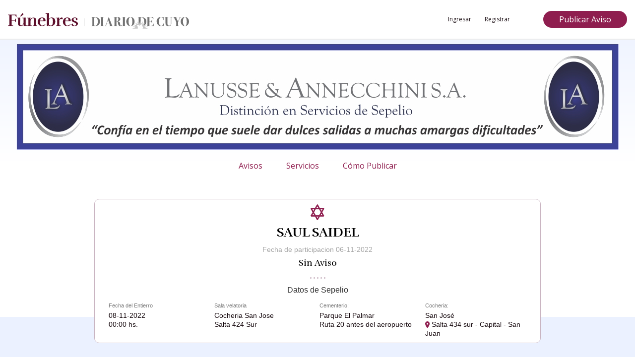

--- FILE ---
content_type: text/html; charset=ISO-8859-15
request_url: http://funebres.diariodecuyo.com.ar/Difunto.php?name=www.diariodecuyo.com.ar&co=6903&cd=5493&p=9
body_size: 6251
content:
<!DOCTYPE html>
<html lang="es-CO">
    <head>
        <meta http-equiv="Content-Type" content="text/html; charset=ISO-8859-15" />
        <meta http-equiv="Content-Language" content="es-CO" />
        <meta name="viewport" content="width=device-width, user-scalable=no">

		<meta name="google-site-verification" content="tJUQ85pxbpvSgcxxoJ8hs3YHNsgH8gLJg8JG9m7cSuw" />

        <title>www.diariodecuyo.com.ar Avisos Funebres - Diario de Cuyo</title>
        <!--link href="img/icon/favicon.jpg" type="image/x-icon" rel="shortcut icon" /-->
        <link rel="icon" href="https://funebres.diariodecuyo.com.ar//img/Funebres/logo-ogra.jpg">

        <meta name="DC.title" content="www.diariodecuyo.com.ar Avisos Funebres - Diario de Cuyo" />
<!-- Gustavo-->
		<meta name="geo.region" content="AR-J" />
		<meta name="geo.placename" content="San Juan" />
		<meta name="geo.position" content="-32;-69" />
		<meta name="ICBM" content="-32, -69" />

<!-- HTML Meta Tags -->

		<meta name="description" content="Avisos Funebres - Diario de Cuyo, Inicio">

<!-- Facebook Meta Tags -->
		<meta property="og:url" content="https://funebres.diariodecuyo.com.ar/">
		<meta property="og:type" content="website">
		<meta property="og:title" content=" Avisos Funebres - Diario de Cuyo">
		<meta property="og:description" content="EnvÃ­o de condolencias,contacto de funerarias">
		<meta property="og:image" content="https://funebres.diariodecuyo.com.ar//img/Funebres/logo-ogra.jpg">

<!-- Twitter Meta Tags -->
		<meta name="twitter:card" content="summary_large_image">
		<meta property="twitter:domain" content="funebres.diariodecuyo.com.ar">
		<meta property="twitter:url" content="https://funebres.diariodecuyo.com.ar/">
		<meta name="twitter:title" content=" Avisos Funebres - Diario de Cuyo">
		<meta name="twitter:description" content="EnvÃ­o de condolencias,contacto de funerarias">
		<meta name="twitter:image" content="https://funebres.diariodecuyo.com.ar//img/Funebres/logo-ogra.jpg">

<!-- Meta Tags Generated via https://www.opengraph.xyz -->



<!-- Fin Gustavo-->

        <meta name="description" content="Avisos Funebres - Diario de Cuyo, Difunto:www.diariodecuyo.com.ar"/>
        <meta name="keywords" content="funebres, cuyo, obituarios, diario de cuyo, funebres de san juan" />
        
        <link rel="preconnect" href="https://fonts.googleapis.com">
		<link rel="preconnect" href="https://fonts.gstatic.com" crossorigin>
        <link href="https://fonts.googleapis.com/css?family=Open+Sans:300,400,600,700&display=swap"  rel="preload stylesheet" as="style" type="text/css">
        <link rel="canonical" href="https:/funebres.diariodecuyo.com.ar/Difunto.php?name=www.diariodecuyo.com.ar&co=6903&cd=5493&p=9"  />
        <link href="https://funebres.diariodecuyo.com.ar/core/css/bootstrap.css"  rel="preload stylesheet" as="style" type="text/css" />
        <link href="https://funebres.diariodecuyo.com.ar/Engine/Plugins/animate/animate.css"  rel="preload stylesheet" as="style" type="text/css" />
        <link href="https://funebres.diariodecuyo.com.ar/Engine/css/engine-style.css"  rel="preload stylesheet" as="style" type="text/css" />

        <script language="JavaScript" src="https://funebres.diariodecuyo.com.ar/core/js/jquery.js" type="text/javascript"></script>
        
        <link  rel="preload stylesheet" as="style" type="text/css" href="//cdn.jsdelivr.net/npm/slick-carousel@1.8.1/slick/slick.css"/>
        <script type="text/javascript" src="//cdn.jsdelivr.net/npm/slick-carousel@1.8.1/slick/slick.min.js" defer></script>
        <script language="JavaScript" src="https://funebres.diariodecuyo.com.ar/core/js/popper.min.js" type="text/javascript" defer></script>
        <script language="JavaScript" src="https://funebres.diariodecuyo.com.ar/core/js/bootstrap.js" type="text/javascript" defer></script>

        <!-- Date time -->
        <link href="https://funebres.diariodecuyo.com.ar/core/css/datetimepicker-personalizable.css" rel="preload stylesheet" as="style" type="text/css" >
        <script language="JavaScript" src="https://funebres.diariodecuyo.com.ar/core/js/moment-with-locales.min.js" type="text/javascript" defer></script>
        <script language="JavaScript" src="https://funebres.diariodecuyo.com.ar/core/js/bootstrap-datetimepicker.min.js" type="text/javascript" defer></script>
        <!-- -->
        <!-- PRUEBO CARUSEEL-->
        
		<!-- GUSTAVO 30062025 Google tag (gtag.js) -->
		<script async src="https://www.googletagmanager.com/gtag/js?id=G-L0F8VQKNGS"></script>
		<script>
			window.dataLayer = window.dataLayer || [];
			function gtag(){dataLayer.push(arguments);}
			gtag('js', new Date());
			gtag('config', 'G-L0F8VQKNGS');
		</script>
		


        <script language="JavaScript" src="https://funebres.diariodecuyo.com.ar//Engine/Plugins/bootstrap-modal/bootstrap-modal.js"  type="text/javascript"></script>
        <!--<script language="JavaScript" src="core/js/jquery.bootstrap.wizard.min.js" type="text/javascript"></script>-->
        <link  rel="preload stylesheet" as="style" type="text/css" href="https://cdnjs.cloudflare.com/ajax/libs/material-design-iconic-font/2.2.0/css/material-design-iconic-font.min.css">
        <script async src="//pagead2.googlesyndication.com/pagead/js/adsbygoogle.js"></script>
        <link href="https://funebres.diariodecuyo.com.ar//Engine/bin/libs/ext/resources/css/ext-all.css?36"  rel="preload stylesheet" as="style" type="text/css"/><link href="https://funebres.diariodecuyo.com.ar//Engine/bin/libs/ext/ux/fileuploadfield.css?36"  rel="preload stylesheet" as="style" type="text/css"/><link href="https://funebres.diariodecuyo.com.ar//Engine/bin/css/mm_clasif.css?36"  rel="preload stylesheet" as="style" type="text/css"/><link href="https://funebres.diariodecuyo.com.ar//Engine/BL_Lib/css/gui.css?36"  rel="preload stylesheet" as="style" type="text/css"/><link href="https://funebres.diariodecuyo.com.ar//Engine/css/font-awesome.min.css?36"  rel="preload stylesheet" as="style" type="text/css"/><link href="https://funebres.diariodecuyo.com.ar/css/Layout.css?36"  rel="preload stylesheet" as="style" type="text/css"/><link href="https://funebres.diariodecuyo.com.ar/css/Rubro/Rubro.css?36"  rel="preload stylesheet" as="style" type="text/css"/><link href="https://funebres.diariodecuyo.com.ar/css/Destacados.css?36"  rel="preload stylesheet" as="style" type="text/css"/><link href="https://funebres.diariodecuyo.com.ar/css/Alertas.css?36"  rel="preload stylesheet" as="style" type="text/css"/><link href="https://funebres.diariodecuyo.com.ar/css/Busqueda.css?36"  rel="preload stylesheet" as="style" type="text/css"/><link href="https://funebres.diariodecuyo.com.ar/css/Difunto.css?36"  rel="preload stylesheet" as="style" type="text/css"/>
        <script type="text/javascript">var PHPResponse = JSON.parse('{"Register":{"Defaults":{"pais":"1","provincia":"J","ciudad":"2","mensajeria":"1"}},"Avisos":[{"Remoto":"4","Aviso":"3198502","Favorito":0},{"Remoto":"4","Aviso":"3198503","Favorito":0},{"Remoto":"4","Aviso":"3198506","Favorito":0},{"Remoto":"4","Aviso":"3198513","Favorito":0},{"Remoto":"4","Aviso":"3198530","Favorito":0},{"Remoto":"4","Aviso":"3198544","Favorito":0},{"Remoto":"4","Aviso":"3198550","Favorito":0},{"Remoto":"4","Aviso":"3198554","Favorito":0},{"Remoto":"4","Aviso":"3198560","Favorito":0},{"Remoto":"4","Aviso":"3198568","Favorito":0},{"Remoto":"4","Aviso":"3198570","Favorito":0},{"Remoto":"4","Aviso":"3198577","Favorito":0}],"WizardPreloaded":true,"param":"&name=www.diariodecuyo.com.ar&co=6903&cd=5493&p=9","System":{"UrlStreaming":"__CM_URL_STREAMING__","PathEngine":".\\/Engine\\/","UrlEngine":"\\/Engine\\/","PathMateriales":"..\\/","UrlMateriales":"https:\\/\\/funebres.diariodecuyo.com.ar\\/","PathExternal":".\\/External\\/","UrlExternal":"..\\/External\\/","PathOrigin":"https:\\/\\/funebres.diariodecuyo.com.ar\\/"}}')</script><script src="https://funebres.diariodecuyo.com.ar/js/searchComboManager.js?36" type="text/javascript" ></script><script src="https://funebres.diariodecuyo.com.ar/js/CBuscar.js?36" type="text/javascript" ></script><script src="https://funebres.diariodecuyo.com.ar//Engine/BL_Lib/js/Validator.js?36" type="text/javascript" ></script><script src="https://funebres.diariodecuyo.com.ar//Engine/BL_Lib/js/Utils.js?36" type="text/javascript" ></script><script src="https://funebres.diariodecuyo.com.ar//Engine/BL_Lib/js/gui.js?36" type="text/javascript" ></script><script src="https://funebres.diariodecuyo.com.ar//Engine/BL_Lib/js/Ajax.js?36" type="text/javascript" ></script><script src="https://funebres.diariodecuyo.com.ar//Engine/BL_Lib/js/Json.js?36" type="text/javascript" ></script><script src="https://funebres.diariodecuyo.com.ar//Engine/BL_Lib/js/Lists.js?36" type="text/javascript" ></script><script src="https://funebres.diariodecuyo.com.ar//Engine/BL_Lib/js/class/Fade.js?36" type="text/javascript" ></script><script src="https://funebres.diariodecuyo.com.ar//Engine/BL_Lib/js/class/ToolTip.js?36" type="text/javascript" ></script><script src="https://funebres.diariodecuyo.com.ar//Engine/bin/libs/ext/adapter/ext/ext-base.js?36" type="text/javascript" ></script><script src="https://funebres.diariodecuyo.com.ar//Engine/bin/libs/ext/ext-all.js?36" type="text/javascript" ></script><script src="https://funebres.diariodecuyo.com.ar//Engine/bin/GFD_Lib.js?36" type="text/javascript" ></script><script src="https://funebres.diariodecuyo.com.ar//Engine/bin/search.js?36" type="text/javascript" ></script><script src="https://funebres.diariodecuyo.com.ar//Engine/CW_Lib/js/class/Login.js?36" type="text/javascript" ></script><script src="https://funebres.diariodecuyo.com.ar//Engine/CW_Lib/js/class/CRequiere.js?36" type="text/javascript" ></script><script src="https://funebres.diariodecuyo.com.ar//Engine/CW_Lib/js/class/CUsuarioManager.js?36" type="text/javascript" ></script><script src="https://funebres.diariodecuyo.com.ar//Engine/BL_Lib/js/interface/Page.js?36" type="text/javascript" ></script><script src="https://funebres.diariodecuyo.com.ar//Engine/CW_Lib/js/interface/Page_Layout.js?36" type="text/javascript" ></script><script src="https://funebres.diariodecuyo.com.ar//Engine/BL_Lib/js/class/TemplateManager.js?36" type="text/javascript" ></script><script src="https://funebres.diariodecuyo.com.ar/js/Layout.js?36" type="text/javascript" ></script><script src="https://funebres.diariodecuyo.com.ar/js/Gallery.js?36" type="text/javascript" ></script><script src="https://funebres.diariodecuyo.com.ar/js/list_image.js?36" type="text/javascript" ></script><script src="https://funebres.diariodecuyo.com.ar//Engine/CW_Lib/js/interface/Page_Seccion.js?36" type="text/javascript" ></script><script src="https://funebres.diariodecuyo.com.ar//Engine/CW_Lib/js/interface/Page_Busqueda.js?36" type="text/javascript" ></script><script src="https://funebres.diariodecuyo.com.ar/js/Busqueda.js?36" type="text/javascript" ></script><script src="https://funebres.diariodecuyo.com.ar/js/Favoritos.js?36" type="text/javascript" ></script><script src="https://funebres.diariodecuyo.com.ar/js/MisAlertas.js?36" type="text/javascript" ></script><script src="https://funebres.diariodecuyo.com.ar/js/Default.js?36" type="text/javascript" ></script><script src="https://funebres.diariodecuyo.com.ar/js/Difunto.js?36" type="text/javascript" ></script><script src="https://funebres.diariodecuyo.com.ar/js/FixedBar.js?36" type="text/javascript" ></script>

        <!-- Cï¿œDIGO PARA EL HEAD PUBLICIDAD -->


    </head>
    <body class="" style="zoom: 1;">


        <div class="gradient-celeste d-none d-md-block"> </div>
        <header class="layout-header ">
            <div class="upper-header d-flex justify-content-between align-items-center">
                <button class="navbar-toggler toggler-example d-lg-none d-md-none " type="button" data-toggle="collapse" data-target="#collapseMenu" aria-expanded="false" aria-controls="collapseMenu">
                    <img src="https://funebres.diariodecuyo.com.ar/img/cuyo/Menu hamburguer bco.svg " alt="burger-menu " width="20" height="18">
                    <i class="fa fa-times"></i>
                </button>
                <div class="div-logo d-flex align-items-md-end d-block">
                    <a  class=" " href="https://funebres.diariodecuyo.com.ar/">
                    <img src="https://funebres.diariodecuyo.com.ar/img/cuyo/Logo.svg" class="logo-funebres" alt="funebre logo" width="93" height="22">
                    </a>
                    <span class="d-none d-md-block separador"></span>
                    <img src="https://funebres.diariodecuyo.com.ar/img/cuyo/Logo-DDC.svg" class="logo-diario" alt="diario logo">
                </div>
                <div class="user-options p-2 d-none d-md-block">
                    <div class="cssVisible1 d-flex align-items-center d-block ">
                        <a href="https://funebres.diariodecuyo.com.ar//Login.php">Ingresar</a>
                        <span class="d-none d-md-block separador"></span>
                        <a href="https://funebres.diariodecuyo.com.ar//Registrar.php">Registrar</a>
                    </div>
                    <div class="cssVisible0  d-flex align-items-center d-block">
                        <a href="https://funebres.diariodecuyo.com.ar//MiCuenta.php">Mi cuenta</a>                        
                        <span class="d-none d-md-block separador"></span>
                        <a name="nmLoginAction" action="logout" rel="nofollow" href="javascript:SolicitarLogout();">Salir</a>
                    </div>
                </div>
                <div class="button-publish">
                    <a href="https://funebres.diariodecuyo.com.ar//RegistrarDifunto.php" class="btn-violet cssVisible0">Registrar Difunto</a>
                    <a href="https://funebres.diariodecuyo.com.ar//Captura.php" class="btn-violet">Publicar Aviso</a>
                </div>
            </div>
            <div class="burger-menu header-nav p-md-2 collapse" id="collapseMenu">
                <div class="user-options p-3 d-md-none">
                    <div class="cssVisible1  d-flex align-items-center d-block justify-content-center">
                        <a href="https://funebres.diariodecuyo.com.ar//Login.php">Ingresar</a>
                        <span class=" separador"></span>
                        <a href="https://funebres.diariodecuyo.com.ar//Registrar.php">Registrar</a>
                    </div>
                    <div class="cssVisible0  d-flex align-items-center d-block justify-content-center">
                        <a href="https://funebres.diariodecuyo.com.ar//MiCuenta.php">Mi cuenta</a>
                        
                        <span class=" separador"></span>
                        <a name="nmLoginAction2" action="logout" rel="nofollow" href="javascript:;">Salir</a>
                    </div>
                </div>
				<div class="ad text-center d-none d-md-flex justify-content-center">
                    <picture >
                        <source  media="(min-width:992px)" srcset="https://funebres.diariodecuyo.com.ar/img/funebres/banner-cabezera.webp"/>
                        <source  media="(max-width:992px)" srcset="[data-uri]"/>
                        <img src="https://funebres.diariodecuyo.com.ar/img/funebres/banner cabezera.png" width="972" height="137">
                    </picture>
				</div>
                <ul class="categories-header no-pad p-3 d-flex justify-content-md-center">
                    <li class="link-home px-md-4 "><a href="https://funebres.diariodecuyo.com.ar/ ">Avisos</a></li>
                    <li class="link-servicios px-md-4"><a href="https://funebres.diariodecuyo.com.ar/Servicios.php ">Servicios</a></li>
                    <li class="link-preguntas px-md-4"><a href="https://funebres.diariodecuyo.com.ar/Preguntas.php ">C&oacute;mo Publicar </a>
                    </li>
                </ul>

                <div class="header-difunto d-md-none  px-3 pt-0 pb-4">
                    <h3>Nombre del fallecido</h3>
                    <div class="searh-header searh-container p-2 text-center">
                        <form id="searchMovil" class="search" method="GET" action="https://funebres.diariodecuyo.com.ar/Busqueda.php">
                            <input class="form-control" name="name" id="nameM" type="text" placeholder="Nombre del fallecido">
                            <div class="input-group date">
                                
                                <input type="date" id="datePickerPublicacionMovil" name="date" autocomplete="off" class="form-control " data-form="date-from " placeholder="Fecha de paticipacion">
                                <span class=" btn-calender input-group-prepend ">
                                    <span class="fa fa-calendar input-group-text"></span>
                                </span>
                            </div>
                            <input type="submit" class="btn-black-light mt-4 px-4" value="Buscar">
                        </form>
                    </div>
                </div>
            </div>
        </header>
        <main class="px-md-4 b-lb">
            <div id="deceased-main-template" class="deceased-template">

    <div class="container deceased-template-section" style="padding-left: 0px; padding-right: 0px;">
        <div class="deceased-template-header">
            
<div class="desceased-ad-header">
    <div class="header">
        <img src="https://funebres.diariodecuyo.com.ar//img/cuyo/Judia.svg" alt="Judia" class="religion">
        <h1 class="nameDeceased ">Saul  Saidel </h1>
        <span>Fecha de participacion 06-11-2022</span>
    </div>
    <div class="content">
        <span></span> Sin Aviso
    </div>
</div>
            
            <div class="separate-point text-center">
                <span></span>
                <span></span>
                <span></span>
                <span></span>
                <span></span>
            </div>
            
<div class="col-xs-12 deceased-data">
    <h3 class="collapsed" type="button" data-toggle="collapse" data-target="#deceasedData"
        aria-expanded="true" aria-controls="deceasedData">
        Datos de Sepelio
        <i class="fa fa-angle-down d-md-none float-right"></i>
        <i class="fa fa-angle-up d-md-none float-right"></i>
    </h3>
    <div class="d-flex collapse" id="deceasedData">
        <div class="col-md-3 p-0 px-md-1 my-2 my-md-0 d-flex">
            
            <div class="col-6 col-md-12 p-0">
                <span class="title">Fecha del Entierro </span>
                <span class='date'>08-11-2022</span> <span class='hour'>00:00 hs.</span>
            </div>
        </div>
        <div class="col-md-3 p-0 px-md-1 my-2 my-md-0">
            <div title="Sala Velatoria Municipal">
                <span class="title">Sala velatoria </span>
                Cocheria San Jose
                <span class="block-md">Salta 424 Sur</span>
            </div>

        </div>
        <div class="col-md-3 p-0 px-md-1 my-2 my-md-0">
            <div title="Cementerio Israelita">
                <span class="title">Cementerio: </span>
                Parque El Palmar
                <span class="block-md">Ruta 20 antes del aeropuerto</span>
            </div>

        </div>
        <div class="col-md-3 p-0 px-md-1 my-2 my-md-0">
            <div title="San José">
                <span class="title">Cocheria: </span>San José
            </div>
            <div class="direccion" >
				<!--<a href="https://www.google.com.ar/maps/place/Salta 434 sur - Capital - San Juan" alt="Salta 434 sur - Capital - San Juan" target="_blank" rel="nofollow noreferrer">-->
					<img src="https://funebres.diariodecuyo.com.ar/img/cuyo/location.svg" alt="icon location"> Salta 434 sur - Capital - San Juan
				<!--</a>-->
            </div>
        </div>
    </div>
</div>
        </div>
        <div class="deceased-template-content">
            <div class="desceased-list ">
                <!-- Obituarios - Sepelios --><!-- BusquedaDifunto --><!--Busqueda Difunto-->
<div class="desceased-list-item " data-cod="3198502">
    <div class="list-header">
        <img src="https://funebres.diariodecuyo.com.ar/img/cuyo/Judia.svg" alt="icono de religion " width="16" height="16">
        <a href="https://funebres.diariodecuyo.com.ar/Difunto/6903/5493/Saul--Saidel"><h2 class="nameDeceased ">Saidel  , Saul </h2></a>
        <span>Sepelios 08/11/2022</span>        
    </div>
    <div class="list-content">
        <span></span> El ex-Director de la AGENCIA REGIONAL DE CUYO DE LA PFA Comisario Mayor (r) Carlos ESTEVEZ Y  Sra. esposa Noemí  participan con pesar el fallecimiento de  su amigo y elevan una oración por su alma , acompañando el dolor de su familia. participan con pesar el fallecimiento y elevan una oración por su alma.<br>
    </div>
</div>
<!-- Obituarios - Sepelios --><!-- BusquedaDifunto --><!--Busqueda Difunto-->
<div class="desceased-list-item " data-cod="3198503">
    <div class="list-header">
        <img src="https://funebres.diariodecuyo.com.ar/img/cuyo/Judia.svg" alt="icono de religion " width="16" height="16">
        <a href="https://funebres.diariodecuyo.com.ar/Difunto/6903/5493/Saul--Saidel"><h2 class="nameDeceased ">Saidel  , Saul </h2></a>
        <span>Sepelios 08/11/2022</span>        
    </div>
    <div class="list-content">
        <span></span> El personal de Aerolineas Argentinas  participan con pesar el fallecimiento y acompañan en el dolor a su familia.<br>
    </div>
</div>
<!-- Obituarios - Sepelios --><!-- BusquedaDifunto --><!--Busqueda Difunto-->
<div class="desceased-list-item " data-cod="3198506">
    <div class="list-header">
        <img src="https://funebres.diariodecuyo.com.ar/img/cuyo/Judia.svg" alt="icono de religion " width="16" height="16">
        <a href="https://funebres.diariodecuyo.com.ar/Difunto/6903/5493/Saul--Saidel"><h2 class="nameDeceased ">Saidel  , Saul </h2></a>
        <span>Sepelios 08/11/2022</span>        
    </div>
    <div class="list-content">
        <span></span> Romina Lopez Cuenca y familia  participan con pesar el fallecimiento y acompañan en el dolor a su familia.<br>
    </div>
</div>
<!-- Obituarios - Sepelios --><!-- BusquedaDifunto --><!--Busqueda Difunto-->
<div class="desceased-list-item " data-cod="3198513">
    <div class="list-header">
        <img src="https://funebres.diariodecuyo.com.ar/img/cuyo/Judia.svg" alt="icono de religion " width="16" height="16">
        <a href="https://funebres.diariodecuyo.com.ar/Difunto/6903/5493/Saul--Saidel"><h2 class="nameDeceased ">Saidel  , Saul </h2></a>
        <span>Sepelios 08/11/2022</span>        
    </div>
    <div class="list-content">
        <span></span> Alfredo Millón, Edith Keshishián y sus hijos Vanesa, Florencia y Gonzalo  participan con pesar el fallecimiento y elevan una oración por su alma.<br>
    </div>
</div>
<!-- Obituarios - Sepelios --><!-- BusquedaDifunto --><!--Busqueda Difunto-->
<div class="desceased-list-item " data-cod="3198530">
    <div class="list-header">
        <img src="https://funebres.diariodecuyo.com.ar/img/cuyo/Judia.svg" alt="icono de religion " width="16" height="16">
        <a href="https://funebres.diariodecuyo.com.ar/Difunto/6903/5493/Saul--Saidel"><h2 class="nameDeceased ">Saidel  , Saul </h2></a>
        <span>Sepelios 08/11/2022</span>        
    </div>
    <div class="list-content">
        <span></span> Maria del Carmen Lopez de Soto, su hija Mariela Soto y su familia  participan con pesar el fallecimiento y acompañan en el dolor a su familia.<br>
    </div>
</div>
<!-- Obituarios - Sepelios --><!-- BusquedaDifunto --><!--Busqueda Difunto-->
<div class="desceased-list-item " data-cod="3198544">
    <div class="list-header">
        <img src="https://funebres.diariodecuyo.com.ar/img/cuyo/Judia.svg" alt="icono de religion " width="16" height="16">
        <a href="https://funebres.diariodecuyo.com.ar/Difunto/6903/5493/Saul--Saidel"><h2 class="nameDeceased ">Saidel  , Saul </h2></a>
        <span>Sepelios 08/11/2022</span>        
    </div>
    <div class="list-content">
        <span></span> Su equipo de trabajo: Mariana, Celina, Alejandro, Tomas, Agostina y Manuel  participan con pesar el fallecimiento y elevan una oración por su alma.<br>
    </div>
</div>
<!-- Obituarios - Sepelios --><!-- BusquedaDifunto --><!--Busqueda Difunto-->
<div class="desceased-list-item " data-cod="3198550">
    <div class="list-header">
        <img src="https://funebres.diariodecuyo.com.ar/img/cuyo/Judia.svg" alt="icono de religion " width="16" height="16">
        <a href="https://funebres.diariodecuyo.com.ar/Difunto/6903/5493/Saul--Saidel"><h2 class="nameDeceased ">Saidel  , Saul </h2></a>
        <span>Sepelios 08/11/2022</span>        
    </div>
    <div class="list-content">
        <span></span> Sergio Ratner y esposa Marcela Coll  participan con pesar el fallecimiento y acompañan en el dolor a su familia.<br>
    </div>
</div>
<!-- Obituarios - Sepelios --><!-- BusquedaDifunto --><!--Busqueda Difunto-->
<div class="desceased-list-item " data-cod="3198554">
    <div class="list-header">
        <img src="https://funebres.diariodecuyo.com.ar/img/cuyo/Judia.svg" alt="icono de religion " width="16" height="16">
        <a href="https://funebres.diariodecuyo.com.ar/Difunto/6903/5493/Saul--Saidel"><h2 class="nameDeceased ">Saidel  , Saul </h2></a>
        <span>Sepelios 08/11/2022</span>        
    </div>
    <div class="list-content">
        <span></span> Pablo Zuloaga y familia.  participan con pesar el fallecimiento y elevan una oración al Altísimo por el eterno descanso de su alma<br>
    </div>
</div>
<!-- Obituarios - Sepelios --><!-- BusquedaDifunto --><!--Busqueda Difunto-->
<div class="desceased-list-item " data-cod="3198560">
    <div class="list-header">
        <img src="https://funebres.diariodecuyo.com.ar/img/cuyo/Judia.svg" alt="icono de religion " width="16" height="16">
        <a href="https://funebres.diariodecuyo.com.ar/Difunto/6903/5493/Saul--Saidel"><h2 class="nameDeceased ">Saidel  , Saul </h2></a>
        <span>Sepelios 08/11/2022</span>        
    </div>
    <div class="list-content">
        <span></span> Mariana Alvarado y sus hijos Jeremias Videla, Benicio  acompañan en este momento a su familia, Liliana, Carolina, Lucia y Carlos,  participan con pesar el fallecimiento y elevan una oración por su alma.<br>
    </div>
</div>
<!-- Obituarios - Sepelios --><!-- BusquedaDifunto --><!--Busqueda Difunto-->
<div class="desceased-list-item " data-cod="3198568">
    <div class="list-header">
        <img src="https://funebres.diariodecuyo.com.ar/img/cuyo/Judia.svg" alt="icono de religion " width="16" height="16">
        <a href="https://funebres.diariodecuyo.com.ar/Difunto/6903/5493/Saul--Saidel"><h2 class="nameDeceased ">Saidel  , Saul </h2></a>
        <span>Sepelios 08/11/2022</span>        
    </div>
    <div class="list-content">
        <span></span> Jorge Cerdera, Elsa Pizarro y familia  participan con pesar el fallecimiento y acompañan en el dolor a su familia.<br>
    </div>
</div>
<!-- Obituarios - Sepelios --><!-- BusquedaDifunto --><!--Busqueda Difunto-->
<div class="desceased-list-item " data-cod="3198570">
    <div class="list-header">
        <img src="https://funebres.diariodecuyo.com.ar/img/cuyo/Judia.svg" alt="icono de religion " width="16" height="16">
        <a href="https://funebres.diariodecuyo.com.ar/Difunto/6903/5493/Saul--Saidel"><h2 class="nameDeceased ">Saidel  , Saul </h2></a>
        <span>Sepelios 08/11/2022</span>        
    </div>
    <div class="list-content">
        <span></span> José Raúl Mattar, Elena Spengler y familia  participan con pesar el fallecimiento y elevan una oración por su alma.<br>
    </div>
</div>
<!-- Obituarios - Sepelios --><!-- BusquedaDifunto --><!--Busqueda Difunto-->
<div class="desceased-list-item " data-cod="3198577">
    <div class="list-header">
        <img src="https://funebres.diariodecuyo.com.ar/img/cuyo/Judia.svg" alt="icono de religion " width="16" height="16">
        <a href="https://funebres.diariodecuyo.com.ar/Difunto/6903/5493/Saul--Saidel"><h2 class="nameDeceased ">Saidel  , Saul </h2></a>
        <span>Sepelios 08/11/2022</span>        
    </div>
    <div class="list-content">
        <span></span> Jorge Escobar y Liliana Castano  participan con pesar el fallecimiento y acompañan en el dolor a su familia.<br>
    </div>
</div>


            </div>
        </div>
        <div id="PaginadoFoot" class="cssPaginadoFootSearch col-xs-12">
            <nav><ul class="pagination justify-content-center"><li class="page-item "><a title="Pagina anterior" class="page-link  page-previous" href="https://funebres.diariodecuyo.com.ar//WebApp/Difunto.php?name=www.diariodecuyo.com.ar&co=6903&cd=5493&p=8">Anterior</a></li><li class="page-item "><a class="page-link" href="https://funebres.diariodecuyo.com.ar//WebApp/Difunto.php?name=www.diariodecuyo.com.ar&co=6903&cd=5493&p=6">6</a></li><li class="page-item "><a class="page-link" href="https://funebres.diariodecuyo.com.ar//WebApp/Difunto.php?name=www.diariodecuyo.com.ar&co=6903&cd=5493&p=7">7</a></li><li class="page-item "><a class="page-link" href="https://funebres.diariodecuyo.com.ar//WebApp/Difunto.php?name=www.diariodecuyo.com.ar&co=6903&cd=5493&p=8">8</a></li><li class="page-item active"><a class="page-link" href="https://funebres.diariodecuyo.com.ar//WebApp/Difunto.php?name=www.diariodecuyo.com.ar&co=6903&cd=5493&p=9">9</a></li><li class="page-item "><a class="page-link" href="https://funebres.diariodecuyo.com.ar//WebApp/Difunto.php?name=www.diariodecuyo.com.ar&co=6903&cd=5493&p=10">10</a></li><li class="page-item "><a class="page-link" href="https://funebres.diariodecuyo.com.ar//WebApp/Difunto.php?name=www.diariodecuyo.com.ar&co=6903&cd=5493&p=11">11</a></li><li class="page-item "><a class="page-link" href="https://funebres.diariodecuyo.com.ar//WebApp/Difunto.php?name=www.diariodecuyo.com.ar&co=6903&cd=5493&p=12">12</a></li><li class="page-item "><a title="Pagina siguiente" class="page-link page-next" href="https://funebres.diariodecuyo.com.ar//WebApp/Difunto.php?name=www.diariodecuyo.com.ar&co=6903&cd=5493&p=10">Siguiente</a></li></ul></nav>
        </div>
    </div>
    <div class="deceased-template-bottom text-center">
        <h3>¿Desea realizar una participación para esta persona?</h3>
        <a href="https://funebres.diariodecuyo.com.ar//Captura.php?d=5493" class="btn-violet">Publicar Aviso</a>
    </div>
</div>


        </main>

        <footer class="layout-footer">
            <div class="footer-top  p-2 py-5 p-md-5">
                <div class="container d-flex justify-content-md-between justify-content-center">
                    <div class="div-logo d-block  mx-md-3">
                        <div class="text-center">
                            <img src="https://funebres.diariodecuyo.com.ar/img/cuyo/Logo-DDC.svg" alt="logo">
                            <p class="my-4">
                                Seguinos en nuestras redes
                            </p>
                            <ul class="social-links  d-flex justify-content-center justify-content-md-between">
                                <li><a href="https://twitter.com/diariodecuyoweb "><i class="fa fa-twitter "></i></a></li>
                                <li><a href="https://www.facebook.com/diariodecuyoweb "><i
                                            class="fa fa-facebook-f "></i></a>
                                </li>
                                <li><a href="https://www.youtube.com/channel/UC9m4ESFsE99-QMfXGmlwOuA "><i
                                            class="fa fa-youtube "></i></a></li>
                                <li><a href="https://www.youtube.com/channel/UC9m4ESFsE99-QMfXGmlwOuA "><i
                                            class="fa fa-instagram "></i></a></li>
                            </ul>
                        </div>
                    </div>
                    <div class="p-3 mx-md-3">
                        <h2>Funebres</h2>
                        <ul>
                            <li><a href="https://funebres.diariodecuyo.com.ar/web/aviso_funebre ">Avisos</a></li>
                            <li><a href="https://funebres.diariodecuyo.com.ar/web/listado_servicios/todos ">Servicios</a>
                            </li>

                            <li><a href="https://funebres.diariodecuyo.com.ar/web/como_publicar ">Como Publicar</a></li>
                        </ul>
                    </div>
                    <div class="p-3 mx-md-3">
                        <h2>Clasificados</h2>
                        <ul>
                            <li><a href="http://www.clasicuyo.com.ar/Busqueda.php?r=inmuebles ">Inmuebles</a></li>
                            <li><a href="http://www.clasicuyo.com.ar/Busqueda.php?r=Vehiculos/ ">Automotores</a></li>
                            <li><a href="http://www.clasicuyo.com.ar/Busqueda.php?r=Empleos ">Empleos</a></li>
                            <li><a href="http://www.clasicuyo.com.ar/Busqueda.php?r=Servicios ">Servicios</a></li>
                            <li><a href="http://www.clasicuyo.com.ar/Busqueda.php?r=Varios ">Varios</a></li>
                        </ul>
                    </div>
                </div>
            </div>
        </div>
        <div class="footer-bottom py-3">
            <div class="container text-center">
                 <a href="www.diariodecuyo.com.ar " target="_blank ">Diario de Cuyo</a>, Copyright 2016 Todos los derechos reservados.

            </div>
        </div>
    </footer>
<script defer src="https://static.cloudflareinsights.com/beacon.min.js/vcd15cbe7772f49c399c6a5babf22c1241717689176015" integrity="sha512-ZpsOmlRQV6y907TI0dKBHq9Md29nnaEIPlkf84rnaERnq6zvWvPUqr2ft8M1aS28oN72PdrCzSjY4U6VaAw1EQ==" data-cf-beacon='{"version":"2024.11.0","token":"0f9708cbdc524835aa7ec3c8b5231e38","r":1,"server_timing":{"name":{"cfCacheStatus":true,"cfEdge":true,"cfExtPri":true,"cfL4":true,"cfOrigin":true,"cfSpeedBrain":true},"location_startswith":null}}' crossorigin="anonymous"></script>
</body>
</html><noscript>0.23512601852417</noscript>

--- FILE ---
content_type: text/css
request_url: https://funebres.diariodecuyo.com.ar/Engine/css/engine-style.css
body_size: 180
content:
/*
To change this license header, choose License Headers in Project Properties.
To change this template file, choose Tools | Templates
and open the template in the editor.
*/
/* 
    Created on : 29-dic-2016, 9:51:34
    Author     : GFreccero

    .shadow-btm // PONE UN SOMBRA SIMULANDO UN BORDE
    .shadow-btm- + [01-05] // aumenta la sombra en el HOVER a mayor nro, mayor sombra inferior 
*/

.shadow-btm{
    box-shadow: 0px 0px 2px 0px rgba(0,0,0,0.12), 
                0px 2px 2px 0px rgba(0,0,0,0.24) !important;
    transition: box-shadow 0.2s ease;
}

.shadow-btm-01:hover{
    box-shadow: 0px 0px 4px 0px rgba(0,0,0,0.12), 
                0px 3px 4px 0px rgba(0,0,0,0.24) !important;
}

.shadow-btm-02:hover{
    box-shadow: 0px 0px 2px 0px rgba(0,0,0,0.12), 
                0px 5px 4px 0px rgba(0,0,0,0.24) !important;
}

.shadow-btm-03:hover{
    box-shadow: 0px 0px 8px 0px rgba(0,0,0,0.12), 
                0px 7px 6px 0px rgba(0,0,0,0.24) !important;
}

.shadow-btm-04:hover {
    box-shadow: 0px 0px 8px 0px rgba(0,0,0,0.12), 
                0px 9px 8px 0px rgba(0,0,0,0.24) !important;
}

.shadow-btm-05:hover{
    box-shadow: 0px 0px 8px 0px rgba(0,0,0,0.12), 
                0px 11px 8px 0px rgba(0,0,0,0.24) !important;
}


--- FILE ---
content_type: text/css
request_url: https://funebres.diariodecuyo.com.ar//Engine/bin/libs/ext/resources/css/ext-all.css?36
body_size: 30707
content:
/*!
 * Ext JS Library 3.2.1
 * Copyright(c) 2006-2010 Ext JS, Inc.
 * licensing@extjs.com
 * http://www.extjs.com/license
 */
html,body,div,dl,dt,dd,ul,ol,li,h1,h2,h3,h4,h5,h6,pre,form,fieldset,input,p,blockquote,th,td{margin:0;padding:0;}img,body,html{border:0;}address,caption,cite,code,dfn,em,strong,th,var{font-style:normal;font-weight:normal;}ol,ul {list-style:none;}caption,th {text-align:left;}h1,h2,h3,h4,h5,h6{font-size:100%;}q:before,q:after{content:'';}.ext-el-mask {
    z-index: 100;
    position: absolute;
    top:0;
    left:0;
    -moz-opacity: 0.5;
    opacity: .50;
    filter: alpha(opacity=50);
    width: 100%;
    height: 100%;
    zoom: 1;
}

.ext-el-mask-msg {
    z-index: 20001;
    position: absolute;
    top: 0;
    left: 0;
    border:1px solid;
    background:repeat-x 0 -16px;
    padding:2px;
}

.ext-el-mask-msg div {
    padding:5px 10px 5px 10px;
    border:1px solid;
    cursor:wait;
}

.ext-shim {
    position:absolute;
    visibility:hidden;
    left:0;
    top:0;
    overflow:hidden;
}

.ext-ie .ext-shim {
    filter: alpha(opacity=0);
}

.ext-ie6 .ext-shim {
    margin-left: 5px;
    margin-top: 3px;
}

.x-mask-loading div {
    padding:5px 10px 5px 25px;
    background:no-repeat 5px 5px;
    line-height:16px;
}

/* class for hiding elements without using display:none */
.x-hidden, .x-hide-offsets {
    position:absolute !important;
    left:-10000px;
    top:-10000px;
    visibility:hidden;
}

.x-hide-display {
    display:none !important;
}

.x-hide-visibility {
    visibility:hidden !important;
}

.x-masked {
    overflow: hidden !important;
}
.x-masked-relative {
    position: relative !important;
}

.x-masked select, .x-masked object, .x-masked embed {
    visibility: hidden;
}

.x-layer {
    visibility: hidden;
}

.x-unselectable, .x-unselectable * {
    -moz-user-select: none;
    -khtml-user-select: none;
    -webkit-user-select:ignore;
}

.x-repaint {
    zoom: 1;
    background-color: transparent;
    -moz-outline: none;
    outline: none;
}

.x-item-disabled {
    cursor: default;
    opacity: .6;
    -moz-opacity: .6;
    filter: alpha(opacity=60);
}

.x-item-disabled * {
    cursor: default !important;
}

.x-form-radio-group .x-item-disabled {
    filter: none;
}

.x-splitbar-proxy {
    position: absolute;
    visibility: hidden;
    z-index: 20001;
    zoom: 1;
    line-height: 1px;
    font-size: 1px;
    overflow: hidden;
}

.x-splitbar-h, .x-splitbar-proxy-h {
    cursor: e-resize;
    cursor: col-resize;
}

.x-splitbar-v, .x-splitbar-proxy-v {
    cursor: s-resize;
    cursor: row-resize;
}

.x-color-palette {
    width: 150px;
    height: 92px;
    cursor: pointer;
}

.x-color-palette a {
    border: 1px solid;
    float: left;
    padding: 2px;
    text-decoration: none;
    -moz-outline: 0 none;
    outline: 0 none;
    cursor: pointer;
}

.x-color-palette a:hover, .x-color-palette a.x-color-palette-sel {
    border: 1px solid;
}

.x-color-palette em {
    display: block;
    border: 1px solid;
}

.x-color-palette em span {
    cursor: pointer;
    display: block;
    height: 10px;
    line-height: 10px;
    width: 10px;
}

.x-ie-shadow {
    display: none;
    position: absolute;
    overflow: hidden;
    left:0;
    top:0;
    zoom:1;
}

.x-shadow {
    display: none;
    position: absolute;
    overflow: hidden;
    left:0;
    top:0;
}

.x-shadow * {
    overflow: hidden;
}

.x-shadow * {
    padding: 0;
    border: 0;
    margin: 0;
    clear: none;
    zoom: 1;
}

/* top  bottom */
.x-shadow .xstc, .x-shadow .xsbc {
    height: 6px;
    float: left;
}

/* corners */
.x-shadow .xstl, .x-shadow .xstr, .x-shadow .xsbl, .x-shadow .xsbr {
    width: 6px;
    height: 6px;
    float: left;
}

/* sides */
.x-shadow .xsc {
    width: 100%;
}

.x-shadow .xsml, .x-shadow .xsmr {
    width: 6px;
    float: left;
    height: 100%;
}

.x-shadow .xsmc {
    float: left;
    height: 100%;
    background: transparent;
}

.x-shadow .xst, .x-shadow .xsb {
    height: 6px;
    overflow: hidden;
    width: 100%;
}

.x-shadow .xsml {
    background: transparent repeat-y 0 0;
}

.x-shadow .xsmr {
    background: transparent repeat-y -6px 0;
}

.x-shadow .xstl {
    background: transparent no-repeat 0 0;
}

.x-shadow .xstc {
    background: transparent repeat-x 0 -30px;
}

.x-shadow .xstr {
    background: transparent repeat-x 0 -18px;
}

.x-shadow .xsbl {
    background: transparent no-repeat 0 -12px;
}

.x-shadow .xsbc {
    background: transparent repeat-x 0 -36px;
}

.x-shadow .xsbr {
    background: transparent repeat-x 0 -6px;
}

.loading-indicator {
    background: no-repeat left;
    padding-left: 20px;
    line-height: 16px;
    margin: 3px;
}

.x-text-resize {
    position: absolute;
    left: -1000px;
    top: -1000px;
    visibility: hidden;
    zoom: 1;
}

.x-drag-overlay {
    width: 100%;
    height: 100%;
    display: none;
    position: absolute;
    left: 0;
    top: 0;
    background-image:url(../images/default/s.gif);
    z-index: 20000;
}

.x-clear {
    clear:both;
    height:0;
    overflow:hidden;
    line-height:0;
    font-size:0;
}

.x-spotlight {
    z-index: 8999;
    position: absolute;
    top:0;
    left:0;
    -moz-opacity: 0.5;
    opacity: .50;
    filter: alpha(opacity=50);
    width:0;
    height:0;
    zoom: 1;
}

#x-history-frame {
    position:absolute;
    top:-1px;
    left:0;
	width:1px;
    height:1px;
    visibility:hidden;
}

#x-history-field {
    position:absolute;
    top:0;
    left:-1px;
	width:1px;
    height:1px;
    visibility:hidden;
}
.x-resizable-handle {
    position:absolute;
    z-index:100;
    /* ie needs these */
    font-size:1px;
    line-height:6px;
    overflow:hidden;
	filter:alpha(opacity=0);
	opacity:0;
	zoom:1;
}

.x-resizable-handle-east{
    width:6px;
    cursor:e-resize;
    right:0;
    top:0;
    height:100%;
}

.ext-ie .x-resizable-handle-east {
    margin-right:-1px; /*IE rounding error*/
}

.x-resizable-handle-south{
    width:100%;
    cursor:s-resize;
    left:0;
    bottom:0;
    height:6px;
}

.ext-ie .x-resizable-handle-south {
    margin-bottom:-1px; /*IE rounding error*/
}

.x-resizable-handle-west{
    width:6px;
    cursor:w-resize;
    left:0;
    top:0;
    height:100%;
}

.x-resizable-handle-north{
    width:100%;
    cursor:n-resize;
    left:0;
    top:0;
    height:6px;
}

.x-resizable-handle-southeast{
    width:6px;
    cursor:se-resize;
    right:0;
    bottom:0;
    height:6px;
    z-index:101;
}

.x-resizable-handle-northwest{
    width:6px;
    cursor:nw-resize;
    left:0;
    top:0;
    height:6px;
    z-index:101;
}

.x-resizable-handle-northeast{
    width:6px;
    cursor:ne-resize;
    right:0;
    top:0;
    height:6px;
    z-index:101;
}

.x-resizable-handle-southwest{
    width:6px;
    cursor:sw-resize;
    left:0;
    bottom:0;
    height:6px;
    z-index:101;
}

.x-resizable-over .x-resizable-handle, .x-resizable-pinned .x-resizable-handle{
    filter:alpha(opacity=100);
	opacity:1;
}

.x-resizable-over .x-resizable-handle-east, .x-resizable-pinned .x-resizable-handle-east,
.x-resizable-over .x-resizable-handle-west, .x-resizable-pinned .x-resizable-handle-west
{
	background-position: left;
}

.x-resizable-over .x-resizable-handle-south, .x-resizable-pinned .x-resizable-handle-south,
.x-resizable-over .x-resizable-handle-north, .x-resizable-pinned .x-resizable-handle-north
{
    background-position: top;
}

.x-resizable-over .x-resizable-handle-southeast, .x-resizable-pinned .x-resizable-handle-southeast{
    background-position: top left;
}

.x-resizable-over .x-resizable-handle-northwest, .x-resizable-pinned .x-resizable-handle-northwest{
    background-position:bottom right;
}

.x-resizable-over .x-resizable-handle-northeast, .x-resizable-pinned .x-resizable-handle-northeast{
    background-position: bottom left;
}

.x-resizable-over .x-resizable-handle-southwest, .x-resizable-pinned .x-resizable-handle-southwest{
    background-position: top right;
}

.x-resizable-proxy{
    border: 1px dashed;
    position:absolute;
    overflow:hidden;
    display:none;
	left:0;
    top:0;
    z-index:50000;
}

.x-resizable-overlay{
    width:100%;
	height:100%;
	display:none;
	position:absolute;
	left:0;
	top:0;
	z-index:200000;
	-moz-opacity: 0;
    opacity:0;
    filter: alpha(opacity=0);
}
.x-tab-panel {
    overflow:hidden;
}

.x-tab-panel-header, .x-tab-panel-footer {
	border: 1px solid;
    overflow:hidden;
    zoom:1;
}

.x-tab-panel-header {
	border: 1px solid;
	padding-bottom: 2px;
}

.x-tab-panel-footer {
	border: 1px solid;
	padding-top: 2px;
}

.x-tab-strip-wrap {
	width:100%;
    overflow:hidden;
    position:relative;
    zoom:1;
}

ul.x-tab-strip {
	display:block;
    width:5000px;
    zoom:1;
}

ul.x-tab-strip-top{
	padding-top: 1px;
	background: repeat-x bottom;
	border-bottom: 1px solid;
}

ul.x-tab-strip-bottom{
	padding-bottom: 1px;
	background: repeat-x top;
	border-top: 1px solid;
	border-bottom: 0 none;
}

.x-tab-panel-header-plain .x-tab-strip-top {
    background:transparent !important;
    padding-top:0 !important;
}

.x-tab-panel-header-plain {
    background:transparent !important;
    border-width:0 !important;
    padding-bottom:0 !important;
}

.x-tab-panel-header-plain .x-tab-strip-spacer,
.x-tab-panel-footer-plain .x-tab-strip-spacer {
    border:1px solid;
    height:2px;
    font-size:1px;
    line-height:1px;
}

.x-tab-panel-header-plain .x-tab-strip-spacer {
    border-top: 0 none;
}

.x-tab-panel-footer-plain .x-tab-strip-spacer {
    border-bottom: 0 none;
}

.x-tab-panel-footer-plain .x-tab-strip-bottom {
    background:transparent !important;
    padding-bottom:0 !important;
}

.x-tab-panel-footer-plain {
    background:transparent !important;
    border-width:0 !important;
    padding-top:0 !important;
}

.ext-border-box .x-tab-panel-header-plain .x-tab-strip-spacer,
.ext-border-box .x-tab-panel-footer-plain .x-tab-strip-spacer {
    height:3px;
}

ul.x-tab-strip li {
    float:left;
    margin-left:2px;
}

ul.x-tab-strip li.x-tab-edge {
    float:left;
    margin:0 !important;
    padding:0 !important;
    border:0 none !important;
    font-size:1px !important;
    line-height:1px !important;
    overflow:hidden;
    zoom:1;
    background:transparent !important;
    width:1px;
}

.x-tab-strip a, .x-tab-strip span, .x-tab-strip em {
	display:block;
}

.x-tab-strip a {
	text-decoration:none !important;
	-moz-outline: none;
	outline: none;
	cursor:pointer;
}

.x-tab-strip-inner {
    overflow:hidden;
	text-overflow: ellipsis;
}

.x-tab-strip span.x-tab-strip-text {
	white-space: nowrap;
	cursor:pointer;
    padding:4px 0;
}

.x-tab-strip-top .x-tab-with-icon .x-tab-right {
    padding-left:6px;
}

.x-tab-strip .x-tab-with-icon span.x-tab-strip-text {
	padding-left:20px;
    background-position: 0 3px;
    background-repeat: no-repeat;
}

.x-tab-strip-active, .x-tab-strip-active a.x-tab-right {
    cursor:default;
}

.x-tab-strip-active span.x-tab-strip-text {
	cursor:default;
}

.x-tab-strip-disabled .x-tabs-text {
	cursor:default;
}

.x-tab-panel-body {
    overflow:hidden;
}

.x-tab-panel-bwrap {
    overflow:hidden;
}

.ext-ie .x-tab-strip .x-tab-right {
    position:relative;
}

.x-tab-strip-top .x-tab-strip-active .x-tab-right {
    margin-bottom:-1px;
}

/*
 * Horrible hack for IE8 in quirks mode
 */
.ext-ie8 ul.x-tab-strip li {
    position: relative;
}
.ext-ie8 .x-tab-strip .x-tab-right{
    margin-bottom: 0 !important;
    top: 1px;
}
.ext-ie8 ul.x-tab-strip-top {
    padding-top: 0;
}
.ext-ie8 .x-tab-strip .x-tab-strip-closable a.x-tab-strip-close {
    top:4px;
}
.ext-ie8 .x-tab-strip-bottom .x-tab-right{
    top:0;
}


.x-tab-strip-top .x-tab-strip-active .x-tab-right span.x-tab-strip-text {
    padding-bottom:5px;
}

.x-tab-strip-bottom .x-tab-strip-active .x-tab-right {
    margin-top:-1px;
}

.x-tab-strip-bottom .x-tab-strip-active .x-tab-right span.x-tab-strip-text {
    padding-top:5px;
}

.x-tab-strip-top .x-tab-right {
	background: transparent no-repeat 0 -51px;
    padding-left:10px;
}

.x-tab-strip-top .x-tab-left {
	background: transparent no-repeat right -351px;
    padding-right:10px;
}

.x-tab-strip-top .x-tab-strip-inner {
	background: transparent repeat-x 0 -201px;
}

.x-tab-strip-top .x-tab-strip-over .x-tab-right {
	 background-position:0 -101px;
}

.x-tab-strip-top .x-tab-strip-over .x-tab-left {
	 background-position:right -401px;
}

.x-tab-strip-top .x-tab-strip-over .x-tab-strip-inner {
	 background-position:0 -251px;
}

.x-tab-strip-top .x-tab-strip-active .x-tab-right {
	background-position: 0 0;
}

.x-tab-strip-top .x-tab-strip-active .x-tab-left {
	background-position: right -301px;
}

.x-tab-strip-top .x-tab-strip-active .x-tab-strip-inner {
	background-position: 0 -151px;
}

.x-tab-strip-bottom .x-tab-right {
	background: no-repeat bottom right;
}

.x-tab-strip-bottom .x-tab-left {
	background: no-repeat bottom left;
}

.x-tab-strip-bottom .x-tab-strip-active .x-tab-right {
	background: no-repeat bottom right;
}

.x-tab-strip-bottom .x-tab-strip-active .x-tab-left {
	background: no-repeat bottom left;
}

.x-tab-strip-bottom .x-tab-left {
    margin-right: 3px;
    padding:0 10px;
}

.x-tab-strip-bottom .x-tab-right {
    padding:0;
}

.x-tab-strip .x-tab-strip-close {
    display:none;
}

.x-tab-strip-closable {
    position:relative;
}

.x-tab-strip-closable .x-tab-left {
    padding-right:19px;
}

.x-tab-strip .x-tab-strip-closable a.x-tab-strip-close {
    opacity:.6;
    -moz-opacity:.6;
    background-repeat:no-repeat;
    display:block;
	width:11px;
    height:11px;
    position:absolute;
    top:3px;
    right:3px;
    cursor:pointer;
    z-index:2;
}

.x-tab-strip .x-tab-strip-active a.x-tab-strip-close {
    opacity:.8;
    -moz-opacity:.8;
}
.x-tab-strip .x-tab-strip-closable a.x-tab-strip-close:hover{
    opacity:1;
    -moz-opacity:1;
}

.x-tab-panel-body {
    border: 1px solid;
}

.x-tab-panel-body-top {
    border-top: 0 none;
}

.x-tab-panel-body-bottom {
    border-bottom: 0 none;
}

.x-tab-scroller-left {
    background: transparent no-repeat -18px 0;
    border-bottom: 1px solid;
    width:18px;
    position:absolute;
    left:0;
    top:0;
    z-index:10;
    cursor:pointer;
}
.x-tab-scroller-left-over {
    background-position: 0 0;
}

.x-tab-scroller-left-disabled {
    background-position: -18px 0;
    opacity:.5;
    -moz-opacity:.5;
    filter:alpha(opacity=50);
    cursor:default;
}

.x-tab-scroller-right {
    background: transparent no-repeat 0 0;
    border-bottom: 1px solid;
    width:18px;
    position:absolute;
    right:0;
    top:0;
    z-index:10;
    cursor:pointer;
}

.x-tab-scroller-right-over {
    background-position: -18px 0;
}

.x-tab-scroller-right-disabled {
    background-position: 0 0;
    opacity:.5;
    -moz-opacity:.5;
    filter:alpha(opacity=50);
    cursor:default;
}

.x-tab-scrolling-bottom .x-tab-scroller-left, .x-tab-scrolling-bottom .x-tab-scroller-right{
    margin-top: 1px;
}

.x-tab-scrolling .x-tab-strip-wrap {
    margin-left:18px;
    margin-right:18px;
}

.x-tab-scrolling {
    position:relative;
}

.x-tab-panel-bbar .x-toolbar {
    border:1px solid;
    border-top:0 none;
    overflow:hidden;
    padding:2px;
}

.x-tab-panel-tbar .x-toolbar {
    border:1px solid;
    border-top:0 none;
    overflow:hidden;
    padding:2px;
}/* all fields */
.x-form-field{
    margin: 0 0 0 0;
}

.ext-webkit *:focus{
    outline: none !important;
}

/* ---- text fields ---- */
.x-form-text, textarea.x-form-field{
    padding:1px 3px;
    background:repeat-x 0 0;
    border:1px solid;
}

textarea.x-form-field {
    padding:2px 3px;
}

.x-form-text, .ext-ie .x-form-file {
    height:22px;
    line-height:18px;
    vertical-align:middle;
}

.ext-ie6 .x-form-text, .ext-ie7 .x-form-text {
    margin:-1px 0; /* ie bogus margin bug */
    height:22px; /* ie quirks */
    line-height:18px;
}

.ext-ie6 textarea.x-form-field, .ext-ie7 textarea.x-form-field {
    margin:-1px 0; /* ie bogus margin bug */
}

.ext-strict .x-form-text {
    height:18px;
}

.ext-safari.ext-mac textarea.x-form-field {
    margin-bottom:-2px; /* another bogus margin bug, safari/mac only */
}

.ext-strict .ext-ie8 .x-form-text, .ext-strict .ext-ie8 textarea.x-form-field {
    margin-bottom: 1px;
}

.ext-gecko .x-form-text , .ext-ie8 .x-form-text {
    padding-top:2px; /* FF won't center the text vertically */
    padding-bottom:0;
}

.ext-ie6 .x-form-composite .x-form-text.x-box-item, .ext-ie7 .x-form-composite .x-form-text.x-box-item {
    margin: 0 !important; /* clear ie bogus margin bug fix */
}

textarea {
    resize: none;  /* Disable browser resizable textarea */
}

/* select boxes */
.x-form-select-one {
    height:20px;
    line-height:18px;
    vertical-align:middle;
    border: 1px solid;
}

/* multi select boxes */

/* --- TODO --- */

/* 2.0.2 style */
.x-form-check-wrap {
    line-height:18px;
    height: auto;
}

.ext-ie .x-form-check-wrap input {
    width:15px;
    height:15px;
}

.x-form-check-wrap input{
    vertical-align: bottom;
}

.x-editor .x-form-check-wrap {
    padding:3px;
}

.x-editor .x-form-checkbox {
    height:13px;
}

.x-form-check-group-label {
    border-bottom: 1px solid;
    margin-bottom: 5px;
    padding-left: 3px !important;
    float: none !important;
}

/* wrapped fields and triggers */
.x-form-field-wrap .x-form-trigger{
    width:17px;
    height:21px;
    border:0;
    background:transparent no-repeat 0 0;
    cursor:pointer;
    border-bottom: 1px solid;
    position:absolute;
    top:0;
}

.x-form-field-wrap .x-form-date-trigger, .x-form-field-wrap .x-form-clear-trigger, .x-form-field-wrap .x-form-search-trigger{
    cursor:pointer;
}

.x-form-field-wrap .x-form-twin-triggers .x-form-trigger{
    position:static;
    top:auto;
    vertical-align:top;
}

.x-form-field-wrap {
    position:relative;
    left:0;top:0;
    text-align: left;
    zoom:1;
    white-space: nowrap;
}

.ext-strict .ext-ie8 .x-toolbar-cell .x-form-field-trigger-wrap .x-form-trigger {
    right: 0; /* IE8 Strict mode trigger bug */
}

.x-form-field-wrap .x-form-trigger-over{
    background-position:-17px 0;
}

.x-form-field-wrap .x-form-trigger-click{
    background-position:-34px 0;
}

.x-trigger-wrap-focus .x-form-trigger{
    background-position:-51px 0;
}

.x-trigger-wrap-focus .x-form-trigger-over{
    background-position:-68px 0;
}

.x-trigger-wrap-focus .x-form-trigger-click{
    background-position:-85px 0;
}

.x-trigger-wrap-focus .x-form-trigger{
    border-bottom: 1px solid;
}

.x-item-disabled .x-form-trigger-over{
    background-position:0 0 !important;
    border-bottom: 1px solid;
}

.x-item-disabled .x-form-trigger-click{
    background-position:0 0 !important;
    border-bottom: 1px solid;
}

.x-trigger-noedit{
    cursor:pointer;
}

/* field focus style */
.x-form-focus, textarea.x-form-focus{
    border: 1px solid;
}

/* invalid fields */
.x-form-invalid, textarea.x-form-invalid{
    background:repeat-x bottom;
    border: 1px solid;
}

.x-form-inner-invalid, textarea.x-form-inner-invalid{
    background:repeat-x bottom;
}

/* editors */
.x-editor {
    visibility:hidden;
    padding:0;
    margin:0;
}

.x-form-grow-sizer {
    left: -10000px;
    padding: 8px 3px;
    position: absolute;
    visibility:hidden;
    top: -10000px;
    white-space: pre-wrap;
    white-space: -moz-pre-wrap;
    white-space: -pre-wrap;
    white-space: -o-pre-wrap;
    word-wrap: break-word;
    zoom:1;
}

.x-form-grow-sizer p {
    margin:0 !important;
    border:0 none !important;
    padding:0 !important;
}

/* Form Items CSS */

.x-form-item {
    display:block;
    margin-bottom:4px;
    zoom:1;
}

.x-form-item label.x-form-item-label {
    display:block;
    float:left;
    width:100px;
    padding:3px;
    padding-left:0;
    clear:left;
    z-index:2;
    position:relative;
}

.x-form-element {
    padding-left:105px;
    position:relative;
}

.x-form-invalid-msg {
    padding:2px;
    padding-left:18px;
    background: transparent no-repeat 0 2px;
    line-height:16px;
    width:200px;
}

.x-form-label-left label.x-form-item-label {
   text-align:left;
}

.x-form-label-right label.x-form-item-label {
   text-align:right;
}

.x-form-label-top .x-form-item label.x-form-item-label {
    width:auto;
    float:none;
    clear:none;
    display:inline;
    margin-bottom:4px;
    position:static;
}

.x-form-label-top .x-form-element {
    padding-left:0;
    padding-top:4px;
}

.x-form-label-top .x-form-item {
    padding-bottom:4px;
}

/* Editor small font for grid, toolbar and tree */
.x-small-editor .x-form-text {
    height:20px;
    line-height:16px;
    vertical-align:middle;
}

.ext-ie6 .x-small-editor .x-form-text, .ext-ie7 .x-small-editor .x-form-text {
    margin-top:-1px !important; /* ie bogus margin bug */
    margin-bottom:-1px !important;
    height:20px !important; /* ie quirks */
    line-height:16px !important;
}

.ext-strict .x-small-editor .x-form-text {
    height:16px !important;
}

.ext-ie6 .x-small-editor .x-form-text, .ext-ie7 .x-small-editor .x-form-text {
    height:20px;
    line-height:16px;
}

.ext-border-box .x-small-editor .x-form-text {
    height:20px;
}

.x-small-editor .x-form-select-one {
    height:20px;
    line-height:16px;
    vertical-align:middle;
}

.x-small-editor .x-form-num-field {
    text-align:right;
}

.x-small-editor .x-form-field-wrap .x-form-trigger{
    height:19px;
}

.ext-webkit .x-small-editor .x-form-text{padding-top:3px;font-size:100%;}

.x-form-clear {
    clear:both;
    height:0;
    overflow:hidden;
    line-height:0;
    font-size:0;
}
.x-form-clear-left {
    clear:left;
    height:0;
    overflow:hidden;
    line-height:0;
    font-size:0;
}

.ext-ie6 .x-form-check-wrap input, .ext-border-box .x-form-check-wrap input{
   margin-top: 3px;
}

.x-form-cb-label {
    position: relative;
    margin-left:4px;
    top: 2px;
}

.ext-ie .x-form-cb-label{
    top: 1px;
}

.ext-ie6 .x-form-cb-label, .ext-border-box .x-form-cb-label{
    top: 3px;
}

.x-form-display-field{
    padding-top: 2px;
}

.ext-gecko .x-form-display-field, .ext-strict .ext-ie7 .x-form-display-field{
    padding-top: 1px;
}

.ext-ie .x-form-display-field{
    padding-top: 3px;
}

.ext-strict .ext-ie8 .x-form-display-field{
    padding-top: 0;
}

.x-form-column {
    float:left;
    padding:0;
    margin:0;
    width:48%;
    overflow:hidden;
    zoom:1;
}

/* buttons */
.x-form .x-form-btns-ct .x-btn{
    float:right;
    clear:none;
}

.x-form .x-form-btns-ct .x-form-btns td {
    border:0;
    padding:0;
}

.x-form .x-form-btns-ct .x-form-btns-right table{
    float:right;
    clear:none;
}

.x-form .x-form-btns-ct .x-form-btns-left table{
    float:left;
    clear:none;
}

.x-form .x-form-btns-ct .x-form-btns-center{
    text-align:center; /*ie*/
}

.x-form .x-form-btns-ct .x-form-btns-center table{
    margin:0 auto; /*everyone else*/
}

.x-form .x-form-btns-ct table td.x-form-btn-td{
    padding:3px;
}

.x-form .x-form-btns-ct .x-btn-focus .x-btn-left{
    background-position:0 -147px;
}

.x-form .x-form-btns-ct .x-btn-focus .x-btn-right{
    background-position:0 -168px;
}

.x-form .x-form-btns-ct .x-btn-focus .x-btn-center{
    background-position:0 -189px;
}

.x-form .x-form-btns-ct .x-btn-click .x-btn-center{
    background-position:0 -126px;
}

.x-form .x-form-btns-ct .x-btn-click  .x-btn-right{
    background-position:0 -84px;
}

.x-form .x-form-btns-ct .x-btn-click .x-btn-left{
    background-position:0 -63px;
}

.x-form-invalid-icon {
    width:16px;
    height:18px;
    visibility:hidden;
    position:absolute;
    left:0;
    top:0;
    display:block;
    background:transparent no-repeat 0 2px;
}

/* fieldsets */
.x-fieldset {
    border:1px solid;
    padding:10px;
    margin-bottom:10px;
    display:block; /* preserve margins in IE */
}

/* make top of checkbox/tools visible in webkit */
.ext-webkit .x-fieldset-header {
    padding-top: 1px;
}

.ext-ie .x-fieldset legend {
    margin-bottom:10px;
}

.ext-ie .x-fieldset {
    padding-top: 0;
    padding-bottom:10px;
}

.x-fieldset legend .x-tool-toggle {
    margin-right:3px;
    margin-left:0;
    float:left !important;
}

.x-fieldset legend input {
    margin-right:3px;
    float:left !important;
    height:13px;
    width:13px;
}

fieldset.x-panel-collapsed {
    padding-bottom:0 !important;
    border-width: 1px 1px 0 1px !important;
    border-left-color: transparent;
    border-right-color: transparent;
}

.ext-ie6 fieldset.x-panel-collapsed{
    padding-bottom:0 !important;
    border-width: 1px 0 0 0 !important;
    margin-left: 1px;
    margin-right: 1px;
}

fieldset.x-panel-collapsed .x-fieldset-bwrap {
    visibility:hidden;
    position:absolute;
    left:-1000px;
    top:-1000px;
}

.ext-ie .x-fieldset-bwrap {
    zoom:1;
}

.x-fieldset-noborder {
    border:0px none transparent;
}

.x-fieldset-noborder legend {
    margin-left:-3px;
}

/* IE legend positioning bug */
.ext-ie .x-fieldset-noborder legend {
    position: relative;
    margin-bottom:23px;
}
.ext-ie .x-fieldset-noborder legend span {
    position: absolute;
    left:16px;
}

.ext-gecko .x-window-body .x-form-item {
    -moz-outline: none;
    outline: none;
    overflow: auto;
}

.ext-gecko .x-form-item {
    -moz-outline: none;
    outline: none;
}

.x-hide-label label.x-form-item-label {
     display:none;
}

.x-hide-label .x-form-element {
     padding-left: 0 !important;
}

.x-form-label-top .x-hide-label label.x-form-item-label{
    display: none;
}

.x-fieldset {
    overflow:hidden;
}

.x-fieldset-bwrap {
    overflow:hidden;
    zoom:1;
}

.x-fieldset-body {
    overflow:hidden;
}
.x-btn{
	cursor:pointer;
	white-space: nowrap;
}

.x-btn button{
    border:0 none;
    background:transparent;
    padding-left:3px;
    padding-right:3px;
    cursor:pointer;
    margin:0;
    overflow:visible;
    width:auto;
    -moz-outline:0 none;
    outline:0 none;
}

* html .ext-ie .x-btn button {
    width:1px;
}

.ext-gecko .x-btn button, .ext-webkit .x-btn button {
    padding-left:0;
    padding-right:0;
}

.ext-gecko .x-btn button::-moz-focus-inner {
    padding:0;
}

.ext-ie .x-btn button {
    padding-top:2px;
}

.x-btn td {
    padding:0 !important;
}

.x-btn-text {
    cursor:pointer;
	white-space: nowrap;
    padding:0;
}

/* icon placement and sizing styles */

/* Only text */
.x-btn-noicon .x-btn-small .x-btn-text{
	height: 16px;
}

.x-btn-noicon .x-btn-medium .x-btn-text{
    height: 24px;
}

.x-btn-noicon .x-btn-large .x-btn-text{
    height: 32px;
}

/* Only icons */
.x-btn-icon .x-btn-text{
    background-position: center;
	background-repeat: no-repeat;
}

.x-btn-icon .x-btn-small .x-btn-text{
	height: 16px;
	width: 16px;
}

.x-btn-icon .x-btn-medium .x-btn-text{
    height: 24px;
	width: 24px;
}

.x-btn-icon .x-btn-large .x-btn-text{
    height: 32px;
	width: 32px;
}

/* Icons and text */
/* left */
.x-btn-text-icon .x-btn-icon-small-left .x-btn-text{
    background-position: 0 center;
	background-repeat: no-repeat;
    padding-left:18px;
    height:16px;
}

.x-btn-text-icon .x-btn-icon-medium-left .x-btn-text{
    background-position: 0 center;
	background-repeat: no-repeat;
    padding-left:26px;
    height:24px;
}

.x-btn-text-icon .x-btn-icon-large-left .x-btn-text{
    background-position: 0 center;
	background-repeat: no-repeat;
    padding-left:34px;
    height:32px;
}

/* top */
.x-btn-text-icon .x-btn-icon-small-top .x-btn-text{
    background-position: center 0;
	background-repeat: no-repeat;
    padding-top:18px;
}

.x-btn-text-icon .x-btn-icon-medium-top .x-btn-text{
    background-position: center 0;
	background-repeat: no-repeat;
    padding-top:26px;
}

.x-btn-text-icon .x-btn-icon-large-top .x-btn-text{
    background-position: center 0;
	background-repeat: no-repeat;
    padding-top:34px;
}

/* right */
.x-btn-text-icon .x-btn-icon-small-right .x-btn-text{
    background-position: right center;
	background-repeat: no-repeat;
    padding-right:18px;
    height:16px;
}

.x-btn-text-icon .x-btn-icon-medium-right .x-btn-text{
    background-position: right center;
	background-repeat: no-repeat;
    padding-right:26px;
    height:24px;
}

.x-btn-text-icon .x-btn-icon-large-right .x-btn-text{
    background-position: right center;
	background-repeat: no-repeat;
    padding-right:34px;
    height:32px;
}

/* bottom */
.x-btn-text-icon .x-btn-icon-small-bottom .x-btn-text{
    background-position: center bottom;
	background-repeat: no-repeat;
    padding-bottom:18px;
}

.x-btn-text-icon .x-btn-icon-medium-bottom .x-btn-text{
    background-position: center bottom;
	background-repeat: no-repeat;
    padding-bottom:26px;
}

.x-btn-text-icon .x-btn-icon-large-bottom .x-btn-text{
    background-position: center bottom;
	background-repeat: no-repeat;
    padding-bottom:34px;
}

/* background positioning */
.x-btn-tr i, .x-btn-tl i, .x-btn-mr i, .x-btn-ml i, .x-btn-br i, .x-btn-bl i{
	font-size:1px;
    line-height:1px;
    width:3px;
    display:block;
    overflow:hidden;
}

.x-btn-tr i, .x-btn-tl i, .x-btn-br i, .x-btn-bl i{
	height:3px;
}

.x-btn-tl{
	width:3px;
	height:3px;
	background:no-repeat 0 0;
}
.x-btn-tr{
	width:3px;
	height:3px;
	background:no-repeat -3px 0;
}
.x-btn-tc{
	height:3px;
	background:repeat-x 0 -6px;
}

.x-btn-ml{
	width:3px;
	background:no-repeat 0 -24px;
}
.x-btn-mr{
	width:3px;
	background:no-repeat -3px -24px;
}

.x-btn-mc{
	background:repeat-x 0 -1096px;
    vertical-align: middle;
	text-align:center;
	padding:0 5px;
	cursor:pointer;
	white-space:nowrap;
}

/* Fixes an issue with the button height */
.ext-strict .ext-ie6 .x-btn-mc, .ext-strict .ext-ie7 .x-btn-mc {
    height: 100%;
}

.x-btn-bl{
	width:3px;
	height:3px;
	background:no-repeat 0 -3px;
}

.x-btn-br{
	width:3px;
	height:3px;
	background:no-repeat -3px -3px;
}

.x-btn-bc{
	height:3px;
	background:repeat-x 0 -15px;
}

.x-btn-over .x-btn-tl{
	background-position: -6px 0;
}

.x-btn-over .x-btn-tr{
	background-position: -9px 0;
}

.x-btn-over .x-btn-tc{
	background-position: 0 -9px;
}

.x-btn-over .x-btn-ml{
	background-position: -6px -24px;
}

.x-btn-over .x-btn-mr{
	background-position: -9px -24px;
}

.x-btn-over .x-btn-mc{
	background-position: 0 -2168px;
}

.x-btn-over .x-btn-bl{
	background-position: -6px -3px;
}

.x-btn-over .x-btn-br{
	background-position: -9px -3px;
}

.x-btn-over .x-btn-bc{
	background-position: 0 -18px;
}

.x-btn-click .x-btn-tl, .x-btn-menu-active .x-btn-tl, .x-btn-pressed .x-btn-tl{
	background-position: -12px 0;
}

.x-btn-click .x-btn-tr, .x-btn-menu-active .x-btn-tr, .x-btn-pressed .x-btn-tr{
	background-position: -15px 0;
}

.x-btn-click .x-btn-tc, .x-btn-menu-active .x-btn-tc, .x-btn-pressed .x-btn-tc{
	background-position: 0 -12px;
}

.x-btn-click .x-btn-ml, .x-btn-menu-active .x-btn-ml, .x-btn-pressed .x-btn-ml{
	background-position: -12px -24px;
}

.x-btn-click .x-btn-mr, .x-btn-menu-active .x-btn-mr, .x-btn-pressed .x-btn-mr{
	background-position: -15px -24px;
}

.x-btn-click .x-btn-mc, .x-btn-menu-active .x-btn-mc, .x-btn-pressed .x-btn-mc{
	background-position: 0 -3240px;
}

.x-btn-click .x-btn-bl, .x-btn-menu-active .x-btn-bl, .x-btn-pressed .x-btn-bl{
	background-position: -12px -3px;
}

.x-btn-click .x-btn-br, .x-btn-menu-active .x-btn-br, .x-btn-pressed .x-btn-br{
	background-position: -15px -3px;
}

.x-btn-click .x-btn-bc, .x-btn-menu-active .x-btn-bc, .x-btn-pressed .x-btn-bc{
	background-position: 0 -21px;
}

.x-btn-disabled *{
	cursor:default !important;
}


/* With a menu arrow */
/* right */
.x-btn-mc em.x-btn-arrow {
    display:block;
    background:transparent no-repeat right center;
	padding-right:10px;
}

.x-btn-mc em.x-btn-split {
    display:block;
    background:transparent no-repeat right center;
	padding-right:14px;
}

/* bottom */
.x-btn-mc em.x-btn-arrow-bottom {
    display:block;
    background:transparent no-repeat center bottom;
	padding-bottom:14px;
}

.x-btn-mc em.x-btn-split-bottom {
    display:block;
    background:transparent no-repeat center bottom;
	padding-bottom:14px;
}

/* height adjustment class */
.x-btn-as-arrow .x-btn-mc em {
    display:block;
    background:transparent;
	padding-bottom:14px;
}

/* groups */
.x-btn-group {
    padding:1px;
}

.x-btn-group-header {
    padding:2px;
    text-align:center;
}

.x-btn-group-tc {
	background: transparent repeat-x 0 0;
	overflow:hidden;
}

.x-btn-group-tl {
	background: transparent no-repeat 0 0;
	padding-left:3px;
    zoom:1;
}

.x-btn-group-tr {
	background: transparent no-repeat right 0;
	zoom:1;
    padding-right:3px;
}

.x-btn-group-bc {
	background: transparent repeat-x 0 bottom;
    zoom:1;
}

.x-btn-group-bc .x-panel-footer {
    zoom:1;
}

.x-btn-group-bl {
	background: transparent no-repeat 0 bottom;
	padding-left:3px;
    zoom:1;
}

.x-btn-group-br {
	background: transparent no-repeat right bottom;
	padding-right:3px;
    zoom:1;
}

.x-btn-group-mc {
    border:0 none;
    padding:1px 0 0 0;
    margin:0;
}

.x-btn-group-mc .x-btn-group-body {
    background:transparent;
    border: 0 none;
}

.x-btn-group-ml {
	background: transparent repeat-y 0 0;
	padding-left:3px;
    zoom:1;
}

.x-btn-group-mr {
	background: transparent repeat-y right 0;
	padding-right:3px;
    zoom:1;
}

.x-btn-group-bc .x-btn-group-footer {
    padding-bottom:6px;
}

.x-panel-nofooter .x-btn-group-bc {
	height:3px;
    font-size:0;
    line-height:0;
}

.x-btn-group-bwrap {
    overflow:hidden;
    zoom:1;
}

.x-btn-group-body {
    overflow:hidden;
    zoom:1;
}

.x-btn-group-notitle .x-btn-group-tc {
	background: transparent repeat-x 0 0;
	overflow:hidden;
    height:2px;
}.x-toolbar{
    border-style:solid;
    border-width:0 0 1px 0;
    display: block;
	padding:2px;
    background:repeat-x top left;
    position:relative;
    left:0;
    top:0;
    zoom:1;
    overflow:hidden;
}

.x-toolbar-left {
    width: 100%;
}

.x-toolbar .x-item-disabled .x-btn-icon {
    opacity: .35;
    -moz-opacity: .35;
    filter: alpha(opacity=35);
}

.x-toolbar td {
	vertical-align:middle;
}

.x-toolbar td,.x-toolbar span,.x-toolbar input,.x-toolbar div,.x-toolbar select,.x-toolbar label{
	white-space: nowrap;
}

.x-toolbar .x-item-disabled {
	cursor:default;
	opacity:.6;
	-moz-opacity:.6;
	filter:alpha(opacity=60);
}

.x-toolbar .x-item-disabled * {
	cursor:default;
}

.x-toolbar .x-toolbar-cell {
    vertical-align:middle;
}

.x-toolbar .x-btn-tl, .x-toolbar .x-btn-tr, .x-toolbar .x-btn-tc, .x-toolbar .x-btn-ml, .x-toolbar .x-btn-mr,
.x-toolbar .x-btn-mc, .x-toolbar .x-btn-bl, .x-toolbar .x-btn-br, .x-toolbar .x-btn-bc
{
	background-position: 500px 500px;
}

/* These rules are duplicated from button.css to give priority of x-toolbar rules above */
.x-toolbar .x-btn-over .x-btn-tl{
	background-position: -6px 0;
}

.x-toolbar .x-btn-over .x-btn-tr{
	background-position: -9px 0;
}

.x-toolbar .x-btn-over .x-btn-tc{
	background-position: 0 -9px;
}

.x-toolbar .x-btn-over .x-btn-ml{
	background-position: -6px -24px;
}

.x-toolbar .x-btn-over .x-btn-mr{
	background-position: -9px -24px;
}

.x-toolbar .x-btn-over .x-btn-mc{
	background-position: 0 -2168px;
}

.x-toolbar .x-btn-over .x-btn-bl{
	background-position: -6px -3px;
}

.x-toolbar .x-btn-over .x-btn-br{
	background-position: -9px -3px;
}

.x-toolbar .x-btn-over .x-btn-bc{
	background-position: 0 -18px;
}

.x-toolbar .x-btn-click .x-btn-tl, .x-toolbar .x-btn-menu-active .x-btn-tl, .x-toolbar .x-btn-pressed .x-btn-tl{
	background-position: -12px 0;
}

.x-toolbar .x-btn-click .x-btn-tr, .x-toolbar .x-btn-menu-active .x-btn-tr, .x-toolbar .x-btn-pressed .x-btn-tr{
	background-position: -15px 0;
}

.x-toolbar .x-btn-click .x-btn-tc, .x-toolbar .x-btn-menu-active .x-btn-tc, .x-toolbar .x-btn-pressed .x-btn-tc{
	background-position: 0 -12px;
}

.x-toolbar .x-btn-click .x-btn-ml, .x-toolbar .x-btn-menu-active .x-btn-ml, .x-toolbar .x-btn-pressed .x-btn-ml{
	background-position: -12px -24px;
}

.x-toolbar .x-btn-click .x-btn-mr, .x-toolbar .x-btn-menu-active .x-btn-mr, .x-toolbar .x-btn-pressed .x-btn-mr{
	background-position: -15px -24px;
}

.x-toolbar .x-btn-click .x-btn-mc, .x-toolbar .x-btn-menu-active .x-btn-mc, .x-toolbar .x-btn-pressed .x-btn-mc{
	background-position: 0 -3240px;
}

.x-toolbar .x-btn-click .x-btn-bl, .x-toolbar .x-btn-menu-active .x-btn-bl, .x-toolbar .x-btn-pressed .x-btn-bl{
	background-position: -12px -3px;
}

.x-toolbar .x-btn-click .x-btn-br, .x-toolbar .x-btn-menu-active .x-btn-br, .x-toolbar .x-btn-pressed .x-btn-br{
	background-position: -15px -3px;
}

.x-toolbar .x-btn-click .x-btn-bc, .x-toolbar .x-btn-menu-active .x-btn-bc, .x-toolbar .x-btn-pressed .x-btn-bc{
	background-position: 0 -21px;
}

.x-toolbar div.xtb-text{
    padding:2px 2px 0;
    line-height:16px;
    display:block;
}

.x-toolbar .xtb-sep {
	background-position: center;
	background-repeat: no-repeat;
	display: block;
	font-size: 1px;
	height: 16px;
	width:4px;
	overflow: hidden;
	cursor:default;
	margin: 0 2px 0;
	border:0;
}

.x-toolbar .xtb-spacer {
    width:2px;
}

/* Paging Toolbar */
.x-tbar-page-number{
	width:30px;
	height:14px;
}

.ext-ie .x-tbar-page-number{
    margin-top: 2px;
}

.x-paging-info {
    position:absolute;
    top:5px;
    right: 8px;
}

/* floating */
.x-toolbar-ct {
    width:100%;
}

.x-toolbar-right td {
    text-align: center;
}

.x-panel-tbar, .x-panel-bbar, .x-window-tbar, .x-window-bbar, .x-tab-panel-tbar, .x-tab-panel-bbar, .x-plain-tbar, .x-plain-bbar {
    overflow:hidden;
    zoom:1;
}

.x-toolbar-more .x-btn-small .x-btn-text{
	height: 16px;
	width: 12px;
}

.x-toolbar-more em.x-btn-arrow {
    display:inline;
    background:transparent;
	padding-right:0;
}

.x-toolbar-more .x-btn-mc em.x-btn-arrow {
    background-image: none;
}

div.x-toolbar-no-items {
    color:gray !important;
    padding:5px 10px !important;
}

/* fix ie toolbar form items */
.ext-border-box .x-toolbar-cell .x-form-text {
    margin-bottom:-1px !important;
}

.ext-border-box .x-toolbar-cell .x-form-field-wrap .x-form-text {
    margin:0 !important;
}

.ext-ie .x-toolbar-cell .x-form-field-wrap {
    height:21px;
}

.ext-ie .x-toolbar-cell .x-form-text {
    position:relative;
    top:-1px;
}

.ext-strict .ext-ie8 .x-toolbar-cell .x-form-field-trigger-wrap .x-form-text, .ext-strict .ext-ie .x-toolbar-cell .x-form-text {
    top: 0px;
}

.x-toolbar-right td .x-form-field-trigger-wrap{
    text-align: left;
}

.x-toolbar-cell .x-form-checkbox, .x-toolbar-cell .x-form-radio{
    margin-top: 5px;
}

.x-toolbar-cell .x-form-cb-label{
    vertical-align: bottom;
    top: 1px;
}

.ext-ie .x-toolbar-cell .x-form-checkbox, .ext-ie .x-toolbar-cell .x-form-radio{
    margin-top: 4px;
}

.ext-ie .x-toolbar-cell .x-form-cb-label{
    top: 0;
}
/* Grid3 styles */
.x-grid3 {
	position:relative;
	overflow:hidden;
}

.x-grid-panel .x-panel-body {
    overflow:hidden !important;
}

.x-grid-panel .x-panel-mc .x-panel-body {
    border:1px solid;
}

.x-grid3 table {
    table-layout:fixed;
}

.x-grid3-viewport{
	overflow:hidden;
}

.x-grid3-hd-row td, .x-grid3-row td, .x-grid3-summary-row td{
    -moz-outline: none;
    outline: none;
	-moz-user-focus: normal;
}

.x-grid3-row td, .x-grid3-summary-row td {
    line-height:13px;
    vertical-align: top;
	padding-left:1px;
    padding-right:1px;
    -moz-user-select: none;
    -khtml-user-select:none;
    -webkit-user-select:ignore;
}

.x-grid3-cell{
    -moz-user-select: none;
    -khtml-user-select:none;
    -webkit-user-select:ignore;
}

.x-grid3-hd-row td {
    line-height:15px;
    vertical-align:middle;
    border-left:1px solid;
    border-right:1px solid;
}

.x-grid3-hd-row .x-grid3-marker-hd {
    padding:3px;
}

.x-grid3-row .x-grid3-marker {
    padding:3px;
}

.x-grid3-cell-inner, .x-grid3-hd-inner{
	overflow:hidden;
	-o-text-overflow: ellipsis;
	text-overflow: ellipsis;
    padding:3px 3px 3px 5px;
    white-space: nowrap;
}

.x-grid3-hd-inner {
    position:relative;
	cursor:inherit;
	padding:4px 3px 4px 5px;
}

.x-grid3-row-body {
    white-space:normal;
}

.x-grid3-body-cell {
    -moz-outline:0 none;
    outline:0 none;
}

/* IE Quirks to clip */
.ext-ie .x-grid3-cell-inner, .ext-ie .x-grid3-hd-inner{
	width:100%;
}

/* reverse above in strict mode */
.ext-strict .x-grid3-cell-inner, .ext-strict .x-grid3-hd-inner{
	width:auto;
}

.x-grid-row-loading {
    background: no-repeat center center;
}

.x-grid-page {
    overflow:hidden;
}

.x-grid3-row {
	cursor: default;
    border: 1px solid;
    width:100%;
}

.x-grid3-row-over {
	border:1px solid;
    background: repeat-x left top;
}

.x-grid3-resize-proxy {
	width:1px;
    left:0;
	cursor: e-resize;
	cursor: col-resize;
	position:absolute;
	top:0;
	height:100px;
	overflow:hidden;
	visibility:hidden;
	border:0 none;
	z-index:7;
}

.x-grid3-resize-marker {
	width:1px;
	left:0;
	position:absolute;
	top:0;
	height:100px;
	overflow:hidden;
	visibility:hidden;
	border:0 none;
	z-index:7;
}

.x-grid3-focus {
	position:absolute;
	left:0;
	top:0;
	width:1px;
	height:1px;
    line-height:1px;
    font-size:1px;
    -moz-outline:0 none;
    outline:0 none;
    -moz-user-select: text;
    -khtml-user-select: text;
    -webkit-user-select:ignore;
}

/* header styles */
.x-grid3-header{
	background: repeat-x 0 bottom;
	cursor:default;
    zoom:1;
    padding:1px 0 0 0;
}

.x-grid3-header-pop {
    border-left:1px solid;
    float:right;
    clear:none;
}

.x-grid3-header-pop-inner {
    border-left:1px solid;
    width:14px;
    height:19px;
    background: transparent no-repeat center center;
}

.ext-ie .x-grid3-header-pop-inner {
    width:15px;
}

.ext-strict .x-grid3-header-pop-inner {
    width:14px;
}

.x-grid3-header-inner {
    overflow:hidden;
    zoom:1;
    float:left;
}

.x-grid3-header-offset {
    padding-left:1px;
    text-align: left;
}

td.x-grid3-hd-over, td.sort-desc, td.sort-asc, td.x-grid3-hd-menu-open {
    border-left:1px solid;
    border-right:1px solid;
}

td.x-grid3-hd-over .x-grid3-hd-inner, td.sort-desc .x-grid3-hd-inner, td.sort-asc .x-grid3-hd-inner, td.x-grid3-hd-menu-open .x-grid3-hd-inner {
    background: repeat-x left bottom;

}

.x-grid3-sort-icon{
	background-repeat: no-repeat;
	display: none;
	height: 4px;
	width: 13px;
	margin-left:3px;
	vertical-align: middle;
}

.sort-asc .x-grid3-sort-icon, .sort-desc .x-grid3-sort-icon {
	display: inline;
}

/* Header position fixes for IE strict mode */
.ext-strict .ext-ie .x-grid3-header-inner, .ext-strict .ext-ie6 .x-grid3-hd {
    position:relative;
}

.ext-strict .ext-ie6 .x-grid3-hd-inner{
    position:static;
}

/* Body Styles */
.x-grid3-body {
	zoom:1;
}

.x-grid3-scroller {
	overflow:auto;
    zoom:1;
    position:relative;
}

.x-grid3-cell-text, .x-grid3-hd-text {
	display: block;
	padding: 3px 5px 3px 5px;
	-moz-user-select: none;
	-khtml-user-select: none;
    -webkit-user-select:ignore;
}

.x-grid3-split {
	background-position: center;
	background-repeat: no-repeat;
	cursor: e-resize;
	cursor: col-resize;
	display: block;
	font-size: 1px;
	height: 16px;
	overflow: hidden;
	position: absolute;
	top: 2px;
	width: 6px;
	z-index: 3;
}

/* Column Reorder DD */
.x-dd-drag-proxy .x-grid3-hd-inner{
	background: repeat-x left bottom;
	width:120px;
	padding:3px;
	border:1px solid;
	overflow:hidden;
}

.col-move-top, .col-move-bottom{
	width:9px;
	height:9px;
	position:absolute;
	top:0;
	line-height:1px;
	font-size:1px;
	overflow:hidden;
	visibility:hidden;
	z-index:20000;
    background:transparent no-repeat left top;
}

/* Selection Styles */
.x-grid3-row-selected {
	border:1px dotted;
}

.x-grid3-locked td.x-grid3-row-marker, .x-grid3-locked .x-grid3-row-selected td.x-grid3-row-marker{
    background: repeat-x 0 bottom !important;
    vertical-align:middle !important;
    padding:0;
    border-top:1px solid;
    border-bottom:none !important;
    border-right:1px solid !important;
    text-align:center;
}

.x-grid3-locked td.x-grid3-row-marker div, .x-grid3-locked .x-grid3-row-selected td.x-grid3-row-marker div{
    padding:0 4px;
    text-align:center;
}

/* dirty cells */
.x-grid3-dirty-cell {
    background: transparent no-repeat 0 0;
}

/* Grid Toolbars */
.x-grid3-topbar, .x-grid3-bottombar{
    overflow:hidden;
	display:none;
	zoom:1;
    position:relative;
}

.x-grid3-topbar .x-toolbar{
	border-right:0 none;
}

.x-grid3-bottombar .x-toolbar{
	border-right:0 none;
	border-bottom:0 none;
	border-top:1px solid;
}

/* Props Grid Styles */
.x-props-grid .x-grid3-cell{
	padding:1px;
}

.x-props-grid .x-grid3-td-name .x-grid3-cell-inner{
	background:transparent repeat-y -16px !important;
    padding-left:12px;
}

.x-props-grid .x-grid3-body .x-grid3-td-name{
    padding:1px;
    padding-right:0;
    border:0 none;
    border-right:1px solid;
}

/* dd */
.x-grid3-col-dd {
    border:0 none;
    padding:0;
    background:transparent;
}

.x-dd-drag-ghost .x-grid3-dd-wrap {
    padding:1px 3px 3px 1px;
}

.x-grid3-hd {
    -moz-user-select:none;
    -khtml-user-select:none;
    -webkit-user-select:ignore;
}

.x-grid3-hd-btn {
    display:none;
    position:absolute;
    width:14px;
    background:no-repeat left center;
    right:0;
    top:0;
    z-index:2;
	cursor:pointer;
}

.x-grid3-hd-over .x-grid3-hd-btn, .x-grid3-hd-menu-open .x-grid3-hd-btn {
    display:block;
}

a.x-grid3-hd-btn:hover {
    background-position:-14px center;
}

/* Expanders */
.x-grid3-body .x-grid3-td-expander {
    background:transparent repeat-y right;
}

.x-grid3-body .x-grid3-td-expander .x-grid3-cell-inner {
    padding:0 !important;
    height:100%;
}

.x-grid3-row-expander {
    width:100%;
    height:18px;
    background-position:4px 2px;
    background-repeat:no-repeat;
    background-color:transparent;
}

.x-grid3-row-collapsed .x-grid3-row-expander {
    background-position:4px 2px;
}

.x-grid3-row-expanded .x-grid3-row-expander {
    background-position:-21px 2px;
}

.x-grid3-row-collapsed .x-grid3-row-body {
    display:none !important;
}

.x-grid3-row-expanded .x-grid3-row-body {
    display:block !important;
}

/* Checkers */
.x-grid3-body .x-grid3-td-checker {
    background:transparent repeat-y right;
}

.x-grid3-body .x-grid3-td-checker .x-grid3-cell-inner, .x-grid3-header .x-grid3-td-checker .x-grid3-hd-inner {
    padding:0 !important;
    height:100%;
}

.x-grid3-row-checker, .x-grid3-hd-checker {
    width:100%;
    height:18px;
    background-position:2px 2px;
    background-repeat:no-repeat;
    background-color:transparent;
}

.x-grid3-row .x-grid3-row-checker {
    background-position:2px 2px;
}

.x-grid3-row-selected .x-grid3-row-checker, .x-grid3-hd-checker-on .x-grid3-hd-checker,.x-grid3-row-checked .x-grid3-row-checker {
    background-position:-23px 2px;
}

.x-grid3-hd-checker {
    background-position:2px 1px;
}

.ext-border-box .x-grid3-hd-checker {
    background-position:2px 3px;
}

.x-grid3-hd-checker-on .x-grid3-hd-checker {
    background-position:-23px 1px;
}

.ext-border-box .x-grid3-hd-checker-on .x-grid3-hd-checker {
    background-position:-23px 3px;
}

/* Numberer */
.x-grid3-body .x-grid3-td-numberer {
    background:transparent repeat-y right;
}

.x-grid3-body .x-grid3-td-numberer .x-grid3-cell-inner {
    padding:3px 5px 0 0 !important;
    text-align:right;
}

/* Row Icon */

.x-grid3-body .x-grid3-td-row-icon {
    background:transparent repeat-y right;
    vertical-align:top;
    text-align:center;
}

.x-grid3-body .x-grid3-td-row-icon .x-grid3-cell-inner {
    padding:0 !important;
    background-position:center center;
    background-repeat:no-repeat;
    width:16px;
    height:16px;
    margin-left:2px;
    margin-top:3px;
}

/* All specials */
.x-grid3-body .x-grid3-row-selected .x-grid3-td-numberer,
.x-grid3-body .x-grid3-row-selected .x-grid3-td-checker,
.x-grid3-body .x-grid3-row-selected .x-grid3-td-expander {
	background:transparent repeat-y right;
}

.x-grid3-body .x-grid3-check-col-td .x-grid3-cell-inner {
    padding: 1px 0 0 0 !important;
}

.x-grid3-check-col {
    width:100%;
    height:16px;
    background-position:center center;
    background-repeat:no-repeat;
    background-color:transparent;
}

.x-grid3-check-col-on {
    width:100%;
    height:16px;
    background-position:center center;
    background-repeat:no-repeat;
    background-color:transparent;
}

/* Grouping classes */
.x-grid-group, .x-grid-group-body, .x-grid-group-hd {
    zoom:1;
}

.x-grid-group-hd {
    border-bottom: 2px solid;
    cursor:pointer;
    padding-top:6px;
}

.x-grid-group-hd div.x-grid-group-title {
    background:transparent no-repeat 3px 3px;
    padding:4px 4px 4px 17px;
}

.x-grid-group-collapsed .x-grid-group-body {
    display:none;
}

.ext-ie6 .x-grid3 .x-editor .x-form-text, .ext-ie7 .x-grid3 .x-editor .x-form-text {
    position:relative;
    top:-1px;
}

.ext-ie .x-props-grid .x-editor .x-form-text {
    position:static;
    top:0;
}

.x-grid-empty {
    padding:10px;
}

/* fix floating toolbar issue */
.ext-ie7 .x-grid-panel .x-panel-bbar {
    position:relative;
}


/* Reset position to static when Grid Panel has been framed */
/* to resolve 'snapping' from top to bottom behavior. */
/* @forumThread 86656 */
.ext-ie7 .x-grid-panel .x-panel-mc .x-panel-bbar {
    position: static;
}

.ext-ie6 .x-grid3-header {
    position: relative;
}

/* Fix WebKit bug in Grids */
.ext-webkit .x-grid-panel .x-panel-bwrap{
    -webkit-user-select:none;
}
.ext-webkit .x-tbar-page-number{
    -webkit-user-select:ignore;
}
/* end*/

/* column lines */
.x-grid-with-col-lines .x-grid3-row td.x-grid3-cell {
    padding-right:0;
    border-right:1px solid;
}
.x-dd-drag-proxy{
	position:absolute;
	left:0;
    top:0;
	visibility:hidden;
	z-index:15000;
}

.x-dd-drag-ghost{
	-moz-opacity: 0.85;
    opacity:.85;
    filter: alpha(opacity=85);
    border: 1px solid;
	padding:3px;
	padding-left:20px;
	white-space:nowrap;
}

.x-dd-drag-repair .x-dd-drag-ghost{
	-moz-opacity: 0.4;
    opacity:.4;
    filter: alpha(opacity=40);
	border:0 none;
	padding:0;
	background-color:transparent;
}

.x-dd-drag-repair .x-dd-drop-icon{
	visibility:hidden;
}

.x-dd-drop-icon{
    position:absolute;
	top:3px;
	left:3px;
	display:block;
	width:16px;
	height:16px;
	background-color:transparent;
	background-position: center;
	background-repeat: no-repeat;
	z-index:1;
}

.x-view-selector {
    position:absolute;
    left:0;
    top:0;
    width:0;
    border:1px dotted;
	opacity: .5;
    -moz-opacity: .5;
    filter:alpha(opacity=50);
    zoom:1;
}.ext-strict .ext-ie .x-tree .x-panel-bwrap{
    position:relative;
    overflow:hidden;
}

.x-tree-icon, .x-tree-ec-icon, .x-tree-elbow-line, .x-tree-elbow, .x-tree-elbow-end, .x-tree-elbow-plus, .x-tree-elbow-minus, .x-tree-elbow-end-plus, .x-tree-elbow-end-minus{
	border: 0 none;
	height: 18px;
	margin: 0;
	padding: 0;
	vertical-align: top;
	width: 16px;
    background-repeat: no-repeat;
}

.x-tree-node-collapsed .x-tree-node-icon, .x-tree-node-expanded .x-tree-node-icon, .x-tree-node-leaf .x-tree-node-icon{
	border: 0 none;
	height: 18px;
	margin: 0;
	padding: 0;
	vertical-align: top;
	width: 16px;
	background-position:center;
    background-repeat: no-repeat;
}

.ext-ie .x-tree-node-indent img, .ext-ie .x-tree-node-icon, .ext-ie .x-tree-ec-icon {
    vertical-align: middle !important;
}

.ext-strict .ext-ie8 .x-tree-node-indent img, .ext-strict .ext-ie8 .x-tree-node-icon, .ext-strict .ext-ie8 .x-tree-ec-icon {
    vertical-align: top !important;
}

/* checkboxes */

input.x-tree-node-cb {
    margin-left:1px;
    height: 19px;
	vertical-align: bottom;
}

.ext-ie input.x-tree-node-cb {
    margin-left:0;
    margin-top: 1px;
    width: 16px;
    height: 16px;
    vertical-align: middle;
}

.ext-strict .ext-ie8 input.x-tree-node-cb{
    margin: 1px 1px;
    height: 14px;
    vertical-align: bottom;
}

.ext-strict .ext-ie8 input.x-tree-node-cb + a{
    vertical-align: bottom;
}

.ext-opera input.x-tree-node-cb {
    height: 14px;
    vertical-align: middle;
}

.x-tree-noicon .x-tree-node-icon{
	width:0; height:0;
}

/* No line styles */
.x-tree-no-lines .x-tree-elbow{
	background:transparent;
}

.x-tree-no-lines .x-tree-elbow-end{
	background:transparent;
}

.x-tree-no-lines .x-tree-elbow-line{
	background:transparent;
}

/* Arrows */
.x-tree-arrows .x-tree-elbow{
	background:transparent;
}

.x-tree-arrows .x-tree-elbow-plus{
    background:transparent no-repeat 0 0;
}

.x-tree-arrows .x-tree-elbow-minus{
    background:transparent no-repeat -16px 0;
}

.x-tree-arrows .x-tree-elbow-end{
	background:transparent;
}

.x-tree-arrows .x-tree-elbow-end-plus{
    background:transparent no-repeat 0 0;
}

.x-tree-arrows .x-tree-elbow-end-minus{
    background:transparent no-repeat -16px 0;
}

.x-tree-arrows .x-tree-elbow-line{
	background:transparent;
}

.x-tree-arrows .x-tree-ec-over .x-tree-elbow-plus{
    background-position:-32px 0;
}

.x-tree-arrows .x-tree-ec-over .x-tree-elbow-minus{
    background-position:-48px 0;
}

.x-tree-arrows .x-tree-ec-over .x-tree-elbow-end-plus{
    background-position:-32px 0;
}

.x-tree-arrows .x-tree-ec-over .x-tree-elbow-end-minus{
    background-position:-48px 0;
}

.x-tree-elbow-plus, .x-tree-elbow-minus, .x-tree-elbow-end-plus, .x-tree-elbow-end-minus{
	cursor:pointer;
}

.ext-ie ul.x-tree-node-ct{
    font-size:0;
    line-height:0;
    zoom:1;
}

.x-tree-node{
	white-space: nowrap;
}

.x-tree-node-el {
    line-height:18px;
    cursor:pointer;
}

.x-tree-node a, .x-dd-drag-ghost a{
	text-decoration:none;
	-khtml-user-select:none;
	-moz-user-select:none;
    -webkit-user-select:ignore;
    -kthml-user-focus:normal;
    -moz-user-focus:normal;
    -moz-outline: 0 none;
    outline:0 none;
}

.x-tree-node a span, .x-dd-drag-ghost a span{
	text-decoration:none;
	padding:1px 3px 1px 2px;
}

.x-tree-node .x-tree-node-disabled .x-tree-node-icon{
	-moz-opacity: 0.5;
   opacity:.5;
   filter: alpha(opacity=50);
}

.x-tree-node .x-tree-node-inline-icon{
	background:transparent;
}

.x-tree-node a:hover, .x-dd-drag-ghost a:hover{
	text-decoration:none;
}

.x-tree-node div.x-tree-drag-insert-below{
 	 border-bottom:1px dotted;
}

.x-tree-node div.x-tree-drag-insert-above{
	 border-top:1px dotted;
}

.x-tree-dd-underline .x-tree-node div.x-tree-drag-insert-below{
 	 border-bottom:0 none;
}

.x-tree-dd-underline .x-tree-node div.x-tree-drag-insert-above{
	 border-top:0 none;
}

.x-tree-dd-underline .x-tree-node div.x-tree-drag-insert-below a{
 	 border-bottom:2px solid;
}

.x-tree-dd-underline .x-tree-node div.x-tree-drag-insert-above a{
	 border-top:2px solid;
}

.x-tree-node .x-tree-drag-append a span{
	 border:1px dotted;
}

.x-dd-drag-ghost .x-tree-node-indent, .x-dd-drag-ghost .x-tree-ec-icon{
	display:none !important;
}

/* Fix for ie rootVisible:false issue */
.x-tree-root-ct {
    zoom:1;
}
.x-date-picker {
    border: 1px solid;
    border-top:0 none;
	position:relative;
}

.x-date-picker a {
    -moz-outline:0 none;
    outline:0 none;
}

.x-date-inner, .x-date-inner td, .x-date-inner th{
    border-collapse:separate;
}

.x-date-middle,.x-date-left,.x-date-right {
	background: repeat-x 0 -83px;
	overflow:hidden;
}

.x-date-middle .x-btn-tc,.x-date-middle .x-btn-tl,.x-date-middle .x-btn-tr,
.x-date-middle .x-btn-mc,.x-date-middle .x-btn-ml,.x-date-middle .x-btn-mr,
.x-date-middle .x-btn-bc,.x-date-middle .x-btn-bl,.x-date-middle .x-btn-br{
	background:transparent !important;
    vertical-align:middle;
}

.x-date-middle .x-btn-mc em.x-btn-arrow {
    background:transparent no-repeat right 0;
}

.x-date-right, .x-date-left {
    width:18px;
}

.x-date-right{
    text-align:right;
}

.x-date-middle {
    padding-top:2px;
    padding-bottom:2px;
    width:130px; /* FF3 */
}

.x-date-right a, .x-date-left a{
    display:block;
    width:16px;
	height:16px;
	background-position: center;
	background-repeat: no-repeat;
	cursor:pointer;
    -moz-opacity: 0.6;
    opacity:.6;
    filter: alpha(opacity=60);
}

.x-date-right a:hover, .x-date-left a:hover{
    -moz-opacity: 1;
    opacity:1;
    filter: alpha(opacity=100);
}

.x-item-disabled .x-date-right a:hover, .x-item-disabled .x-date-left a:hover{
    -moz-opacity: 0.6;
    opacity:.6;
    filter: alpha(opacity=60);
}

.x-date-right a {
    margin-right:2px;
    text-decoration:none !important;
}

.x-date-left a{
    margin-left:2px;
    text-decoration:none !important;
}

table.x-date-inner {
    width: 100%;
    table-layout:fixed;
}

.ext-webkit table.x-date-inner{
    /* Fix for webkit browsers */
    width: 175px;
}


.x-date-inner th {
    width:25px;
}

.x-date-inner th {
    background: repeat-x left top;
    text-align:right !important;
	border-bottom: 1px solid;
	cursor:default;
    padding:0;
    border-collapse:separate;
}

.x-date-inner th span {
    display:block;
    padding:2px;
    padding-right:7px;
}

.x-date-inner td {
    border: 1px solid;
	text-align:right;
    padding:0;
}

.x-date-inner a {
    padding:2px 5px;
    display:block;
	text-decoration:none;
    text-align:right;
    zoom:1;
}

.x-date-inner .x-date-active{
	cursor:pointer;
	color:black;
}

.x-date-inner .x-date-selected a{
	background: repeat-x left top;
	border:1px solid;
    padding:1px 4px;
}

.x-date-inner .x-date-today a{
	border: 1px solid;
    padding:1px 4px;
}

.x-date-inner .x-date-prevday a,.x-date-inner .x-date-nextday a {
    text-decoration:none !important;
}

.x-date-bottom {
    padding:4px;
    border-top: 1px solid;
    background: repeat-x left top;
}

.x-date-inner a:hover, .x-date-inner .x-date-disabled a:hover{
    text-decoration:none !important;
}

.x-item-disabled .x-date-inner a:hover{
    background: none;
}

.x-date-inner .x-date-disabled a {
	cursor:default;
}

.x-date-menu .x-menu-item {
	padding:1px 24px 1px 4px;
	white-space: nowrap;
}

.x-date-menu .x-menu-item .x-menu-item-icon {
    width:10px;
    height:10px;
    margin-right:5px;
    background-position:center -4px !important;
}

.x-date-mp {
	position:absolute;
	left:0;
	top:0;
	display:none;
}

.x-date-mp td {
    padding:2px;
	font:normal 11px arial, helvetica,tahoma,sans-serif;
}

td.x-date-mp-month,td.x-date-mp-year,td.x-date-mp-ybtn {
    border: 0 none;
	text-align:center;
	vertical-align: middle;
	width:25%;
}

.x-date-mp-ok {
	margin-right:3px;
}

.x-date-mp-btns button {
	text-decoration:none;
	text-align:center;
	text-decoration:none !important;
	border:1px solid;
	padding:1px 3px 1px;
	cursor:pointer;
}

.x-date-mp-btns {
	background: repeat-x left top;
}

.x-date-mp-btns td {
	border-top: 1px solid;
    text-align:center;
}

td.x-date-mp-month a,td.x-date-mp-year a {
	display:block;
	padding:2px 4px;
	text-decoration:none;
	text-align:center;
}

td.x-date-mp-month a:hover,td.x-date-mp-year a:hover {
	text-decoration:none;
	cursor:pointer;
}

td.x-date-mp-sel a {
	padding:1px 3px;
	background: repeat-x left top;
	border:1px solid;
}

.x-date-mp-ybtn a {
    overflow:hidden;
    width:15px;
    height:15px;
    cursor:pointer;
    background:transparent no-repeat;
    display:block;
    margin:0 auto;
}

.x-date-mp-ybtn a.x-date-mp-next {
    background-position:0 -120px;
}

.x-date-mp-ybtn a.x-date-mp-next:hover {
    background-position:-15px -120px;
}

.x-date-mp-ybtn a.x-date-mp-prev {
    background-position:0 -105px;
}

.x-date-mp-ybtn a.x-date-mp-prev:hover {
    background-position:-15px -105px;
}

.x-date-mp-ybtn {
   text-align:center;
}

td.x-date-mp-sep {
   border-right:1px solid;
}.x-tip{
	position: absolute;
	top: 0;
    left:0;
    visibility: hidden;
	z-index: 20002;
    border:0 none;
}

.x-tip .x-tip-close{
	height: 15px;
	float:right;
	width: 15px;
    margin:0 0 2px 2px;
    cursor:pointer;
    display:none;
}

.x-tip .x-tip-tc {
	background: transparent no-repeat 0 -62px;
	padding-top:3px;
    overflow:hidden;
    zoom:1;
}

.x-tip .x-tip-tl {
	background: transparent no-repeat 0 0;
	padding-left:6px;
    overflow:hidden;
    zoom:1;
}

.x-tip .x-tip-tr {
	background: transparent no-repeat right 0;
	padding-right:6px;
    overflow:hidden;
    zoom:1;
}

.x-tip .x-tip-bc {
	background: transparent no-repeat 0 -121px;
	height:3px;
    overflow:hidden;
}

.x-tip .x-tip-bl {
	background: transparent no-repeat 0 -59px;
	padding-left:6px;
    zoom:1;
}

.x-tip .x-tip-br {
	background: transparent no-repeat right -59px;
	padding-right:6px;
    zoom:1;
}

.x-tip .x-tip-mc {
    border:0 none;
}

.x-tip .x-tip-ml {
	background: no-repeat 0 -124px;
	padding-left:6px;
    zoom:1;
}

.x-tip .x-tip-mr {
	background: transparent no-repeat right -124px;
	padding-right:6px;
    zoom:1;
}

.ext-ie .x-tip .x-tip-header,.ext-ie .x-tip .x-tip-tc {
    font-size:0;
    line-height:0;
}

.ext-border-box .x-tip .x-tip-header, .ext-border-box .x-tip .x-tip-tc{
    line-height: 1px;
}

.x-tip .x-tip-header-text {
    padding:0;
    margin:0 0 2px 0;
}

.x-tip .x-tip-body {
    margin:0 !important;
    line-height:14px;
    padding:0;
}

.x-tip .x-tip-body .loading-indicator {
    margin:0;
}

.x-tip-draggable .x-tip-header,.x-tip-draggable .x-tip-header-text {
    cursor:move;
}

.x-form-invalid-tip .x-tip-tc {
	background: repeat-x 0 -12px;
    padding-top:6px;
}

.x-form-invalid-tip .x-tip-bc {
	background: repeat-x 0 -18px;
    height:6px;
}

.x-form-invalid-tip .x-tip-bl {
	background: no-repeat 0 -6px;
}

.x-form-invalid-tip .x-tip-br {
	background: no-repeat right -6px;
}

.x-form-invalid-tip .x-tip-body {
    padding:2px;
}

.x-form-invalid-tip .x-tip-body {
    padding-left:24px;
    background:transparent no-repeat 2px 2px;
}

.x-tip-anchor {
    position: absolute;
    width: 9px;
    height: 10px;
    overflow:hidden;
    background: transparent no-repeat 0 0;
    zoom:1;
}
.x-tip-anchor-bottom {
    background-position: -9px 0;
}
.x-tip-anchor-right {
    background-position: -18px 0;
    width: 10px;
}
.x-tip-anchor-left {
    background-position: -28px 0;
    width: 10px;
}.x-menu {
	z-index: 15000;
	zoom: 1;
	background: repeat-y;
}

.x-menu-floating{
    border: 1px solid;
}

.x-menu a {
    text-decoration: none !important;
}

.ext-ie .x-menu {
    zoom:1;
    overflow:hidden;
}

.x-menu-list{
    padding: 2px;
	background:transparent;
	border:0 none;
    overflow:hidden;
    overflow-y: hidden;
}

.ext-strict .ext-ie .x-menu-list{
    position: relative;
}

.x-menu li{
	line-height:100%;
}

.x-menu li.x-menu-sep-li{
	font-size:1px;
	line-height:1px;
}

.x-menu-list-item{
    white-space: nowrap;
	display:block;
	padding:1px;
}

.x-menu-item{
    -moz-user-select: none;
    -khtml-user-select:none;
    -webkit-user-select:ignore;
}

.x-menu-item-arrow{
	background:transparent no-repeat right;
}

.x-menu-sep {
	display:block;
	font-size:1px;
	line-height:1px;
	margin: 2px 3px;
	border-bottom:1px solid;
    overflow:hidden;
}

.x-menu-focus {
	position:absolute;
	left:-1px;
	top:-1px;
	width:1px;
	height:1px;
    line-height:1px;
    font-size:1px;
    -moz-outline:0 none;
    outline:0 none;
    -moz-user-select: none;
    -khtml-user-select:none;
    -webkit-user-select:ignore;
    overflow:hidden;
    display:block;
}

a.x-menu-item {
    cursor: pointer;
    display: block;
    line-height: 16px;
    outline-color: -moz-use-text-color;
    outline-style: none;
    outline-width: 0;
    padding: 3px 21px 3px 27px;
    position: relative;
    text-decoration: none;
    white-space: nowrap;
}

.x-menu-item-active {
    background-repeat: repeat-x;
    background-position: left bottom;
    border-style:solid;
    border-width: 1px 0;
    margin:0 1px;
	padding: 0;
}

.x-menu-item-active a.x-menu-item {
    border-style:solid;
    border-width:0 1px;
    margin:0 -1px;
}

.x-menu-item-icon {
	border: 0 none;
	height: 16px;
	padding: 0;
	vertical-align: top;
	width: 16px;
	position: absolute;
    left: 3px;
    top: 3px;
    margin: 0;
    background-position:center;
}

.ext-ie .x-menu-item-icon {
    left: -24px;
}
.ext-strict .x-menu-item-icon {
    left: 3px;
}

.ext-ie6 .x-menu-item-icon {
    left: -24px;
}

.ext-ie .x-menu-item-icon {
    vertical-align: middle;
}

.x-menu-check-item .x-menu-item-icon{
	background: transparent no-repeat center;
}

.x-menu-group-item .x-menu-item-icon{
	background: transparent;
}

.x-menu-item-checked .x-menu-group-item .x-menu-item-icon{
    background: transparent no-repeat center;
}

.x-date-menu .x-menu-list{
    padding: 0;
}

.x-menu-date-item{
	padding:0;
}

.x-menu .x-color-palette, .x-menu .x-date-picker{
    margin-left: 26px;
	margin-right:4px;
}

.x-menu .x-date-picker{
    border:1px solid;
    margin-top:2px;
    margin-bottom:2px;
}

.x-menu-plain .x-color-palette, .x-menu-plain .x-date-picker{
	 margin: 0;
	 border: 0 none;
}

.x-date-menu {
   padding:0 !important;
}

/*
 * fixes separator visibility problem in IE 6
 */
.ext-strict .ext-ie6 .x-menu-sep-li {
    padding: 3px 4px;
}
.ext-strict .ext-ie6 .x-menu-sep {
    margin: 0;
    height: 1px;
}

/*
 * Ugly mess to remove the white border under the picker
 */
.ext-ie .x-date-menu{
    height: 199px;
}

.ext-strict .ext-ie .x-date-menu, .ext-border-box .ext-ie8 .x-date-menu{
    height: 197px;
}

.ext-strict .ext-ie7 .x-date-menu{
    height: 195px;
}

.ext-strict .ext-ie8 .x-date-menu{
    height: auto;
}

.x-cycle-menu .x-menu-item-checked {
    border:1px dotted !important;
	padding:0;
}

.x-menu .x-menu-scroller {
    width: 100%;
	background-repeat:no-repeat;
	background-position:center;
	height:8px;
    line-height: 8px;
	cursor:pointer;
    margin: 0;
    padding: 0;
}

.x-menu .x-menu-scroller-active{
    height: 6px;
    line-height: 6px;
}

.x-menu-list-item-indent{
    padding-left: 27px;
}/*
 Creates rounded, raised boxes like on the Ext website - the markup isn't pretty:
  <div class="x-box-blue">
        <div class="x-box-tl"><div class="x-box-tr"><div class="x-box-tc"></div></div></div>
        <div class="x-box-ml"><div class="x-box-mr"><div class="x-box-mc">
            <h3>YOUR TITLE HERE (optional)</h3>
            <div>YOUR CONTENT HERE</div>
        </div></div></div>
        <div class="x-box-bl"><div class="x-box-br"><div class="x-box-bc"></div></div></div>
    </div>
 */

.x-box-tl {
	background: transparent no-repeat 0 0;
    zoom:1;
}

.x-box-tc {
	height: 8px;
	background: transparent repeat-x 0 0;
	overflow: hidden;
}

.x-box-tr {
	background: transparent no-repeat right -8px;
}

.x-box-ml {
	background: transparent repeat-y 0;
	padding-left: 4px;
	overflow: hidden;
    zoom:1;
}

.x-box-mc {
	background: repeat-x 0 -16px;
	padding: 4px 10px;
}

.x-box-mc h3 {
	margin: 0 0 4px 0;
    zoom:1;
}

.x-box-mr {
	background: transparent repeat-y right;
	padding-right: 4px;
	overflow: hidden;
}

.x-box-bl {
	background: transparent no-repeat 0 -16px;
    zoom:1;
}

.x-box-bc {
	background: transparent repeat-x 0 -8px;
	height: 8px;
	overflow: hidden;
}

.x-box-br {
	background: transparent no-repeat right -24px;
}

.x-box-tl, .x-box-bl {
	padding-left: 8px;
	overflow: hidden;
}

.x-box-tr, .x-box-br {
	padding-right: 8px;
	overflow: hidden;
}.x-combo-list {
    border:1px solid;
    zoom:1;
    overflow:hidden;
}

.x-combo-list-inner {
    overflow:auto;
    position:relative; /* for calculating scroll offsets */
    zoom:1;
    overflow-x:hidden;
}

.x-combo-list-hd {
    border-bottom:1px solid;
    padding:3px;
}

.x-resizable-pinned .x-combo-list-inner {
    border-bottom:1px solid;
}

.x-combo-list-item {
    padding:2px;
    border:1px solid;
    white-space: nowrap;
    overflow:hidden;
    text-overflow: ellipsis;
}

.x-combo-list .x-combo-selected{
	border:1px dotted !important;
    cursor:pointer;
}

.x-combo-list .x-toolbar {
    border-top:1px solid;
    border-bottom:0 none;
}.x-panel {
    border-style: solid;
    border-width:0;
}

.x-panel-header {
    overflow:hidden;
    zoom:1;
    padding:5px 3px 4px 5px;
    border:1px solid;
    line-height: 15px;
    background: transparent repeat-x 0 -1px;
}

.x-panel-body {
    border:1px solid;
    border-top:0 none;
    overflow:hidden;
    position: relative; /* added for item scroll positioning */
}

.x-panel-bbar .x-toolbar, .x-panel-tbar .x-toolbar {
    border:1px solid;
    border-top:0 none;
    overflow:hidden;
    padding:2px;
}

.x-panel-tbar-noheader .x-toolbar, .x-panel-mc .x-panel-tbar .x-toolbar {
    border-top:1px solid;
    border-bottom: 0 none;
}

.x-panel-body-noheader, .x-panel-mc .x-panel-body {
    border-top:1px solid;
}

.x-panel-header {
    overflow:hidden;
    zoom:1;
}

.x-panel-tl .x-panel-header {
    padding:5px 0 4px 0;
    border:0 none;
    background:transparent;
}

.x-panel-tl .x-panel-icon, .x-window-tl .x-panel-icon {
    padding-left:20px !important;
    background-repeat:no-repeat;
    background-position:0 4px;
    zoom:1;
}

.x-panel-inline-icon {
    width:16px;
	height:16px;
    background-repeat:no-repeat;
    background-position:0 0;
	vertical-align:middle;
	margin-right:4px;
	margin-top:-1px;
	margin-bottom:-1px;
}

.x-panel-tc {
	background: transparent repeat-x 0 0;
	overflow:hidden;
}

/* fix ie7 strict mode bug */
.ext-strict .ext-ie7 .x-panel-tc {
    overflow: visible;
}

.x-panel-tl {
	background: transparent no-repeat 0 0;
	padding-left:6px;
    zoom:1;
    border-bottom:1px solid;
}

.x-panel-tr {
	background: transparent no-repeat right 0;
	zoom:1;
    padding-right:6px;
}

.x-panel-bc {
	background: transparent repeat-x 0 bottom;
    zoom:1;
}

.x-panel-bc .x-panel-footer {
    zoom:1;
}

.x-panel-bl {
	background: transparent no-repeat 0 bottom;
	padding-left:6px;
    zoom:1;
}

.x-panel-br {
	background: transparent no-repeat right bottom;
	padding-right:6px;
    zoom:1;
}

.x-panel-mc {
    border:0 none;
    padding:0;
    margin:0;
    padding-top:6px;
}

.x-panel-mc .x-panel-body {
    background:transparent;
    border: 0 none;
}

.x-panel-ml {
	background: repeat-y 0 0;
	padding-left:6px;
    zoom:1;
}

.x-panel-mr {
	background: transparent repeat-y right 0;
	padding-right:6px;
    zoom:1;
}

.x-panel-bc .x-panel-footer {
    padding-bottom:6px;
}

.x-panel-nofooter .x-panel-bc, .x-panel-nofooter .x-window-bc {
	height:6px;
    font-size:0;
    line-height:0;
}

.x-panel-bwrap {
    overflow:hidden;
    zoom:1;
    left:0;
    top:0;
}
.x-panel-body {
    overflow:hidden;
    zoom:1;
}

.x-panel-collapsed .x-resizable-handle{
    display:none;
}

.ext-gecko .x-panel-animated div {
    overflow:hidden !important;
}

/* Plain */
.x-plain-body {
    overflow:hidden;
}

.x-plain-bbar .x-toolbar {
    overflow:hidden;
    padding:2px;
}

.x-plain-tbar .x-toolbar {
    overflow:hidden;
    padding:2px;
}

.x-plain-bwrap {
    overflow:hidden;
    zoom:1;
}

.x-plain {
    overflow:hidden;
}

/* Tools */
.x-tool {
    overflow:hidden;
    width:15px;
    height:15px;
    float:right;
    cursor:pointer;
    background:transparent no-repeat;
    margin-left:2px;
}

/* expand / collapse tools */
.x-tool-toggle {
    background-position:0 -60px;
}

.x-tool-toggle-over {
    background-position:-15px -60px;
}

.x-panel-collapsed .x-tool-toggle {
    background-position:0 -75px;
}

.x-panel-collapsed .x-tool-toggle-over {
    background-position:-15px -75px;
}


.x-tool-close {
    background-position:0 -0;
}

.x-tool-close-over {
    background-position:-15px 0;
}

.x-tool-minimize {
    background-position:0 -15px;
}

.x-tool-minimize-over {
    background-position:-15px -15px;
}

.x-tool-maximize {
    background-position:0 -30px;
}

.x-tool-maximize-over {
    background-position:-15px -30px;
}

.x-tool-restore {
    background-position:0 -45px;
}

.x-tool-restore-over {
    background-position:-15px -45px;
}

.x-tool-gear {
    background-position:0 -90px;
}

.x-tool-gear-over {
    background-position:-15px -90px;
}

.x-tool-pin {
    background-position:0 -135px;
}

.x-tool-pin-over {
    background-position:-15px -135px;
}

.x-tool-unpin {
    background-position:0 -150px;
}

.x-tool-unpin-over {
    background-position:-15px -150px;
}

.x-tool-right {
    background-position:0 -165px;
}

.x-tool-right-over {
    background-position:-15px -165px;
}

.x-tool-left {
    background-position:0 -180px;
}

.x-tool-left-over {
    background-position:-15px -180px;
}

.x-tool-up {
    background-position:0 -210px;
}

.x-tool-up-over {
    background-position:-15px -210px;
}

.x-tool-down {
    background-position:0 -195px;
}

.x-tool-down-over {
    background-position:-15px -195px;
}

.x-tool-refresh {
    background-position:0 -225px;
}

.x-tool-refresh-over {
    background-position:-15px -225px;
}

.x-tool-minus {
    background-position:0 -255px;
}

.x-tool-minus-over {
    background-position:-15px -255px;
}

.x-tool-plus {
    background-position:0 -240px;
}

.x-tool-plus-over {
    background-position:-15px -240px;
}

.x-tool-search {
    background-position:0 -270px;
}

.x-tool-search-over {
    background-position:-15px -270px;
}

.x-tool-save {
    background-position:0 -285px;
}

.x-tool-save-over {
    background-position:-15px -285px;
}

.x-tool-help {
    background-position:0 -300px;
}

.x-tool-help-over {
    background-position:-15px -300px;
}

.x-tool-print {
    background-position:0 -315px;
}

.x-tool-print-over {
    background-position:-15px -315px;
}

/* Ghosting */
.x-panel-ghost {
    z-index:12000;
    overflow:hidden;
    position:absolute;
    left:0;top:0;
    opacity:.65;
    -moz-opacity:.65;
    filter:alpha(opacity=65);
}

.x-panel-ghost ul {
    margin:0;
    padding:0;
    overflow:hidden;
    font-size:0;
    line-height:0;
    border:1px solid;
    border-top:0 none;
    display:block;
}

.x-panel-ghost * {
    cursor:move !important;
}

.x-panel-dd-spacer {
    border:2px dashed;
}

/* Buttons */
.x-panel-btns {
    padding:5px;
    overflow:hidden;
}

.x-panel-btns td.x-toolbar-cell{
	padding:3px;
}

.x-panel-btns .x-btn-focus .x-btn-left{
	background-position:0 -147px;
}

.x-panel-btns .x-btn-focus .x-btn-right{
	background-position:0 -168px;
}

.x-panel-btns .x-btn-focus .x-btn-center{
	background-position:0 -189px;
}

.x-panel-btns .x-btn-over .x-btn-left{
	background-position:0 -63px;
}

.x-panel-btns .x-btn-over .x-btn-right{
	background-position:0 -84px;
}

.x-panel-btns .x-btn-over .x-btn-center{
	background-position:0 -105px;
}

.x-panel-btns .x-btn-click .x-btn-center{
	background-position:0 -126px;
}

.x-panel-btns .x-btn-click  .x-btn-right{
	background-position:0 -84px;
}

.x-panel-btns .x-btn-click .x-btn-left{
	background-position:0 -63px;
}

.x-panel-fbar td,.x-panel-fbar span,.x-panel-fbar input,.x-panel-fbar div,.x-panel-fbar select,.x-panel-fbar label{
	white-space: nowrap;
}
/**
 * W3C Suggested Default style sheet for HTML 4
 * http://www.w3.org/TR/CSS21/sample.html
 *
 * Resets for Ext.Panel @cfg normal: true
 */
.x-panel-reset .x-panel-body html,
.x-panel-reset .x-panel-body address,
.x-panel-reset .x-panel-body blockquote,
.x-panel-reset .x-panel-body body,
.x-panel-reset .x-panel-body dd,
.x-panel-reset .x-panel-body div,
.x-panel-reset .x-panel-body dl,
.x-panel-reset .x-panel-body dt,
.x-panel-reset .x-panel-body fieldset,
.x-panel-reset .x-panel-body form,
.x-panel-reset .x-panel-body frame, frameset,
.x-panel-reset .x-panel-body h1,
.x-panel-reset .x-panel-body h2,
.x-panel-reset .x-panel-body h3,
.x-panel-reset .x-panel-body h4,
.x-panel-reset .x-panel-body h5,
.x-panel-reset .x-panel-body h6,
.x-panel-reset .x-panel-body noframes,
.x-panel-reset .x-panel-body ol,
.x-panel-reset .x-panel-body p,
.x-panel-reset .x-panel-body ul,
.x-panel-reset .x-panel-body center,
.x-panel-reset .x-panel-body dir,
.x-panel-reset .x-panel-body hr,
.x-panel-reset .x-panel-body menu,
.x-panel-reset .x-panel-body pre 			  { display: block }
.x-panel-reset .x-panel-body li              { display: list-item }
.x-panel-reset .x-panel-body head            { display: none }
.x-panel-reset .x-panel-body table           { display: table }
.x-panel-reset .x-panel-body tr              { display: table-row }
.x-panel-reset .x-panel-body thead           { display: table-header-group }
.x-panel-reset .x-panel-body tbody           { display: table-row-group }
.x-panel-reset .x-panel-body tfoot           { display: table-footer-group }
.x-panel-reset .x-panel-body col             { display: table-column }
.x-panel-reset .x-panel-body colgroup        { display: table-column-group }
.x-panel-reset .x-panel-body td,
.x-panel-reset .x-panel-body th 	          { display: table-cell }
.x-panel-reset .x-panel-body caption         { display: table-caption }
.x-panel-reset .x-panel-body th              { font-weight: bolder; text-align: center }
.x-panel-reset .x-panel-body caption         { text-align: center }
.x-panel-reset .x-panel-body body            { margin: 8px }
.x-panel-reset .x-panel-body h1              { font-size: 2em; margin: .67em 0 }
.x-panel-reset .x-panel-body h2              { font-size: 1.5em; margin: .75em 0 }
.x-panel-reset .x-panel-body h3              { font-size: 1.17em; margin: .83em 0 }
.x-panel-reset .x-panel-body h4,
.x-panel-reset .x-panel-body p,
.x-panel-reset .x-panel-body blockquote,
.x-panel-reset .x-panel-body ul,
.x-panel-reset .x-panel-body fieldset,
.x-panel-reset .x-panel-body form,
.x-panel-reset .x-panel-body ol,
.x-panel-reset .x-panel-body dl,
.x-panel-reset .x-panel-body dir,
.x-panel-reset .x-panel-body menu            { margin: 1.12em 0 }
.x-panel-reset .x-panel-body h5              { font-size: .83em; margin: 1.5em 0 }
.x-panel-reset .x-panel-body h6              { font-size: .75em; margin: 1.67em 0 }
.x-panel-reset .x-panel-body h1,
.x-panel-reset .x-panel-body h2,
.x-panel-reset .x-panel-body h3,
.x-panel-reset .x-panel-body h4,
.x-panel-reset .x-panel-body h5,
.x-panel-reset .x-panel-body h6,
.x-panel-reset .x-panel-body b,
.x-panel-reset .x-panel-body strong          { font-weight: bolder }
.x-panel-reset .x-panel-body blockquote      { margin-left: 40px; margin-right: 40px }
.x-panel-reset .x-panel-body i,
.x-panel-reset .x-panel-body cite,
.x-panel-reset .x-panel-body em,
.x-panel-reset .x-panel-body var,
.x-panel-reset .x-panel-body address    	  { font-style: italic }
.x-panel-reset .x-panel-body pre,
.x-panel-reset .x-panel-body tt,
.x-panel-reset .x-panel-body code,
.x-panel-reset .x-panel-body kbd,
.x-panel-reset .x-panel-body samp       	  { font-family: monospace }
.x-panel-reset .x-panel-body pre             { white-space: pre }
.x-panel-reset .x-panel-body button,
.x-panel-reset .x-panel-body textarea,
.x-panel-reset .x-panel-body input,
.x-panel-reset .x-panel-body select   		  { display: inline-block }
.x-panel-reset .x-panel-body big             { font-size: 1.17em }
.x-panel-reset .x-panel-body small,
.x-panel-reset .x-panel-body sub,
.x-panel-reset .x-panel-body sup 			  { font-size: .83em }
.x-panel-reset .x-panel-body sub             { vertical-align: sub }
.x-panel-reset .x-panel-body sup             { vertical-align: super }
.x-panel-reset .x-panel-body table           { border-spacing: 2px; }
.x-panel-reset .x-panel-body thead,
.x-panel-reset .x-panel-body tbody,
.x-panel-reset .x-panel-body tfoot           { vertical-align: middle }
.x-panel-reset .x-panel-body td,
.x-panel-reset .x-panel-body th          	  { vertical-align: inherit }
.x-panel-reset .x-panel-body s,
.x-panel-reset .x-panel-body strike,
.x-panel-reset .x-panel-body del  			  { text-decoration: line-through }
.x-panel-reset .x-panel-body hr              { border: 1px inset }
.x-panel-reset .x-panel-body ol,
.x-panel-reset .x-panel-body ul,
.x-panel-reset .x-panel-body dir,
.x-panel-reset .x-panel-body menu,
.x-panel-reset .x-panel-body dd        	  { margin-left: 40px }
.x-panel-reset .x-panel-body ul, .x-panel-reset .x-panel-body menu, .x-panel-reset .x-panel-body dir { list-style-type: disc;}
.x-panel-reset .x-panel-body ol              { list-style-type: decimal }
.x-panel-reset .x-panel-body ol ul,
.x-panel-reset .x-panel-body ul ol,
.x-panel-reset .x-panel-body ul ul,
.x-panel-reset .x-panel-body ol ol    		  { margin-top: 0; margin-bottom: 0 }
.x-panel-reset .x-panel-body u,
.x-panel-reset .x-panel-body ins          	  { text-decoration: underline }
.x-panel-reset .x-panel-body br:before       { content: "\A" }
.x-panel-reset .x-panel-body :before, .x-panel-reset .x-panel-body :after { white-space: pre-line }
.x-panel-reset .x-panel-body center          { text-align: center }
.x-panel-reset .x-panel-body :link, .x-panel-reset .x-panel-body :visited { text-decoration: underline }
.x-panel-reset .x-panel-body :focus          { outline: invert dotted thin }

/* Begin bidirectionality settings (do not change) */
.x-panel-reset .x-panel-body BDO[DIR="ltr"]  { direction: ltr; unicode-bidi: bidi-override }
.x-panel-reset .x-panel-body BDO[DIR="rtl"]  { direction: rtl; unicode-bidi: bidi-override }
.x-window {
    zoom:1;
}

.x-window .x-window-handle {
    opacity:0;
    -moz-opacity:0;
    filter:alpha(opacity=0);
}

.x-window-proxy {
    border:1px solid;
    z-index:12000;
    overflow:hidden;
    position:absolute;
    left:0;top:0;
    display:none;
    opacity:.5;
    -moz-opacity:.5;
    filter:alpha(opacity=50);
}

.x-window-header {
    overflow:hidden;
    zoom:1;
}

.x-window-bwrap {
    z-index:1;
    position:relative;
    zoom:1;
    left:0;top:0;
}

.x-window-tl .x-window-header {
    padding:5px 0 4px 0;
}

.x-window-header-text {
    cursor:pointer;
}

.x-window-tc {
	background: transparent repeat-x 0 0;
	overflow:hidden;
    zoom:1;
}

.x-window-tl {
	background: transparent no-repeat 0 0;
	padding-left:6px;
    zoom:1;
    z-index:1;
    position:relative;
}

.x-window-tr {
	background: transparent no-repeat right 0;
	padding-right:6px;
}

.x-window-bc {
	background: transparent repeat-x 0 bottom;
    zoom:1;
}

.x-window-bc .x-window-footer {
    padding-bottom:6px;
    zoom:1;
    font-size:0;
    line-height:0;
}

.x-window-bl {
	background: transparent no-repeat 0 bottom;
	padding-left:6px;
    zoom:1;
}

.x-window-br {
	background: transparent no-repeat right bottom;
	padding-right:6px;
    zoom:1;
}

.x-window-mc {
    border:1px solid;
    padding:0;
    margin:0;
}

.x-window-ml {
	background: transparent repeat-y 0 0;
	padding-left:6px;
    zoom:1;
}

.x-window-mr {
	background: transparent repeat-y right 0;
	padding-right:6px;
    zoom:1;
}

.x-window-body {
    overflow:hidden;
}

.x-window-bwrap {
    overflow:hidden;
}

.x-window-maximized .x-window-bl, .x-window-maximized .x-window-br,
    .x-window-maximized .x-window-ml, .x-window-maximized .x-window-mr,
    .x-window-maximized .x-window-tl, .x-window-maximized .x-window-tr {
    padding:0;
}

.x-window-maximized .x-window-footer {
    padding-bottom:0;
}

.x-window-maximized .x-window-tc {
    padding-left:3px;
    padding-right:3px;
}

.x-window-maximized .x-window-mc {
    border-left:0 none;
    border-right:0 none;
}

.x-window-tbar .x-toolbar, .x-window-bbar .x-toolbar {
    border-left:0 none;
    border-right: 0 none;
}

.x-window-bbar .x-toolbar {
    border-top:1px solid;
    border-bottom:0 none;
}

.x-window-draggable, .x-window-draggable .x-window-header-text {
    cursor:move;
}

.x-window-maximized .x-window-draggable, .x-window-maximized .x-window-draggable .x-window-header-text {
    cursor:default;
}

.x-window-body {
    background:transparent;
}

.x-panel-ghost .x-window-tl {
    border-bottom:1px solid;
}

.x-panel-collapsed .x-window-tl {
    border-bottom:1px solid;
}

.x-window-maximized-ct {
    overflow:hidden;
}

.x-window-maximized .x-window-handle {
    display:none;
}

.x-window-sizing-ghost ul {
    border:0 none !important;
}

.x-dlg-focus{
	-moz-outline:0 none;
	outline:0 none;
	width:0;
	height:0;
	overflow:hidden;
	position:absolute;
	top:0;
	left:0;
}

.ext-webkit .x-dlg-focus{
    width: 1px;
    height: 1px;
}

.x-dlg-mask{
    z-index:10000;
    display:none;
    position:absolute;
    top:0;
    left:0;
    -moz-opacity: 0.5;
    opacity:.50;
    filter: alpha(opacity=50);
}

body.ext-ie6.x-body-masked select {
	visibility:hidden;
}

body.ext-ie6.x-body-masked .x-window select {
	visibility:visible;
}

.x-window-plain .x-window-mc {
    border: 1px solid;
}

.x-window-plain .x-window-body {
    border: 1px solid;
    background:transparent !important;
}.x-html-editor-wrap {
    border:1px solid;
}

.x-html-editor-tb .x-btn-text {
    background:transparent no-repeat;
}

.x-html-editor-tb .x-edit-bold, .x-menu-item img.x-edit-bold {
    background-position:0 0;
    background-image:url(../images/default/editor/tb-sprite.gif);
}

.x-html-editor-tb .x-edit-italic, .x-menu-item img.x-edit-italic {
    background-position:-16px 0;
    background-image:url(../images/default/editor/tb-sprite.gif);
}

.x-html-editor-tb .x-edit-underline, .x-menu-item img.x-edit-underline {
    background-position:-32px 0;
    background-image:url(../images/default/editor/tb-sprite.gif);
}

.x-html-editor-tb .x-edit-forecolor, .x-menu-item img.x-edit-forecolor {
    background-position:-160px 0;
    background-image:url(../images/default/editor/tb-sprite.gif);
}

.x-html-editor-tb .x-edit-backcolor, .x-menu-item img.x-edit-backcolor {
    background-position:-176px 0;
    background-image:url(../images/default/editor/tb-sprite.gif);
}

.x-html-editor-tb .x-edit-justifyleft, .x-menu-item img.x-edit-justifyleft {
    background-position:-112px 0;
    background-image:url(../images/default/editor/tb-sprite.gif);
}

.x-html-editor-tb .x-edit-justifycenter, .x-menu-item img.x-edit-justifycenter {
    background-position:-128px 0;
    background-image:url(../images/default/editor/tb-sprite.gif);
}

.x-html-editor-tb .x-edit-justifyright, .x-menu-item img.x-edit-justifyright {
    background-position:-144px 0;
    background-image:url(../images/default/editor/tb-sprite.gif);
}

.x-html-editor-tb .x-edit-insertorderedlist, .x-menu-item img.x-edit-insertorderedlist {
    background-position:-80px 0;
    background-image:url(../images/default/editor/tb-sprite.gif);
}

.x-html-editor-tb .x-edit-insertunorderedlist, .x-menu-item img.x-edit-insertunorderedlist {
    background-position:-96px 0;
    background-image:url(../images/default/editor/tb-sprite.gif);
}

.x-html-editor-tb .x-edit-increasefontsize, .x-menu-item img.x-edit-increasefontsize {
    background-position:-48px 0;
    background-image:url(../images/default/editor/tb-sprite.gif);
}

.x-html-editor-tb .x-edit-decreasefontsize, .x-menu-item img.x-edit-decreasefontsize {
    background-position:-64px 0;
    background-image:url(../images/default/editor/tb-sprite.gif);
}

.x-html-editor-tb .x-edit-sourceedit, .x-menu-item img.x-edit-sourceedit {
    background-position:-192px 0;
    background-image:url(../images/default/editor/tb-sprite.gif);
}

.x-html-editor-tb .x-edit-createlink, .x-menu-item img.x-edit-createlink {
    background-position:-208px 0;
    background-image:url(../images/default/editor/tb-sprite.gif);
}

.x-html-editor-tip .x-tip-bd .x-tip-bd-inner {
    padding:5px;
    padding-bottom:1px;
}

.x-html-editor-tb .x-toolbar {
    position:static !important;
}.x-panel-noborder .x-panel-body-noborder {
    border-width:0;
}

.x-panel-noborder .x-panel-header-noborder {
    border-width:0 0 1px;
    border-style:solid;
}

.x-panel-noborder .x-panel-tbar-noborder .x-toolbar {
    border-width:0 0 1px;
    border-style:solid;
}

.x-panel-noborder .x-panel-bbar-noborder .x-toolbar {
    border-width:1px 0 0 0;
    border-style:solid;
}

.x-window-noborder .x-window-mc {
    border-width:0;
}

.x-window-plain .x-window-body-noborder {
    border-width:0;
}

.x-tab-panel-noborder .x-tab-panel-body-noborder {
	border-width:0;
}

.x-tab-panel-noborder .x-tab-panel-header-noborder {
    border-width: 0 0 1px 0;
}

.x-tab-panel-noborder .x-tab-panel-footer-noborder {
    border-width: 1px 0 0 0;
}

.x-tab-panel-bbar-noborder .x-toolbar {
    border-width: 1px 0 0 0;
    border-style:solid;
}

.x-tab-panel-tbar-noborder .x-toolbar {
    border-width:0 0 1px;
    border-style:solid;
}.x-border-layout-ct {
    position: relative;
}

.x-border-panel {
    position:absolute;
    left:0;
    top:0;
}

.x-tool-collapse-south {
    background-position:0 -195px;
}

.x-tool-collapse-south-over {
    background-position:-15px -195px;
}

.x-tool-collapse-north {
    background-position:0 -210px;
}

.x-tool-collapse-north-over {
    background-position:-15px -210px;
}

.x-tool-collapse-west {
    background-position:0 -180px;
}

.x-tool-collapse-west-over {
    background-position:-15px -180px;
}

.x-tool-collapse-east {
    background-position:0 -165px;
}

.x-tool-collapse-east-over {
    background-position:-15px -165px;
}

.x-tool-expand-south {
    background-position:0 -210px;
}

.x-tool-expand-south-over {
    background-position:-15px -210px;
}

.x-tool-expand-north {
    background-position:0 -195px;
}
.x-tool-expand-north-over {
    background-position:-15px -195px;
}

.x-tool-expand-west {
    background-position:0 -165px;
}

.x-tool-expand-west-over {
    background-position:-15px -165px;
}

.x-tool-expand-east {
    background-position:0 -180px;
}

.x-tool-expand-east-over {
    background-position:-15px -180px;
}

.x-tool-expand-north, .x-tool-expand-south {
    float:right;
    margin:3px;
}

.x-tool-expand-east, .x-tool-expand-west {
    float:none;
    margin:3px auto;
}

.x-accordion-hd .x-tool-toggle {
    background-position:0 -255px;
}

.x-accordion-hd .x-tool-toggle-over {
    background-position:-15px -255px;
}

.x-panel-collapsed .x-accordion-hd .x-tool-toggle {
    background-position:0 -240px;
}

.x-panel-collapsed .x-accordion-hd .x-tool-toggle-over {
    background-position:-15px -240px;
}

.x-accordion-hd {
	padding-top:4px;
	padding-bottom:3px;
	border-top:0 none;
    background: transparent repeat-x 0 -9px;
}

.x-layout-collapsed{
    position:absolute;
    left:-10000px;
    top:-10000px;
    visibility:hidden;
    width:20px;
    height:20px;
    overflow:hidden;
	border:1px solid;
	z-index:20;
}

.ext-border-box .x-layout-collapsed{
    width:22px;
    height:22px;
}

.x-layout-collapsed-over{
    cursor:pointer;
}

.x-layout-collapsed-west .x-layout-collapsed-tools, .x-layout-collapsed-east .x-layout-collapsed-tools{
	position:absolute;
    top:0;
    left:0;
    width:20px;
    height:20px;
}


.x-layout-split{
    position:absolute;
    height:5px;
    width:5px;
    line-height:1px;
    font-size:1px;
    z-index:3;
    background-color:transparent;
}

/* IE6 strict won't drag w/out a color */
.ext-strict .ext-ie6 .x-layout-split{
    background-color: #fff !important;
    filter: alpha(opacity=1);
}

.x-layout-split-h{
    background-image:url(../images/default/s.gif);
    background-position: left;
}

.x-layout-split-v{
    background-image:url(../images/default/s.gif);
    background-position: top;
}

.x-column-layout-ct {
    overflow:hidden;
    zoom:1;
}

.x-column {
    float:left;
    padding:0;
    margin:0;
    overflow:hidden;
    zoom:1;
}

.x-column-inner {
    overflow:hidden;
    zoom:1;
}

/* mini mode */
.x-layout-mini {
    position:absolute;
    top:0;
    left:0;
    display:block;
    width:5px;
    height:35px;
    cursor:pointer;
    opacity:.5;
    -moz-opacity:.5;
    filter:alpha(opacity=50);
}

.x-layout-mini-over, .x-layout-collapsed-over .x-layout-mini{
    opacity:1;
    -moz-opacity:1;
    filter:none;
}

.x-layout-split-west .x-layout-mini {
    top:48%;
}

.x-layout-split-east .x-layout-mini {
    top:48%;
}

.x-layout-split-north .x-layout-mini {
    left:48%;
    height:5px;
    width:35px;
}

.x-layout-split-south .x-layout-mini {
    left:48%;
    height:5px;
    width:35px;
}

.x-layout-cmini-west .x-layout-mini {
    top:48%;
}

.x-layout-cmini-east .x-layout-mini {
    top:48%;
}

.x-layout-cmini-north .x-layout-mini {
    left:48%;
    height:5px;
    width:35px;
}

.x-layout-cmini-south .x-layout-mini {
    left:48%;
    height:5px;
    width:35px;
}

.x-layout-cmini-west, .x-layout-cmini-east {
    border:0 none;
    width:5px !important;
    padding:0;
    background:transparent;
}

.x-layout-cmini-north, .x-layout-cmini-south {
    border:0 none;
    height:5px !important;
    padding:0;
    background:transparent;
}

.x-viewport, .x-viewport body {
    margin: 0;
    padding: 0;
    border: 0 none;
    overflow: hidden;
    height: 100%;
}

.x-abs-layout-item {
    position:absolute;
    left:0;
    top:0;
}

.ext-ie input.x-abs-layout-item, .ext-ie textarea.x-abs-layout-item {
    margin:0;
}

.x-box-layout-ct {
    overflow:hidden;
    zoom:1;
}

.x-box-inner {
    overflow:hidden;
    zoom:1;
    position:relative;
    left:0;
    top:0;
}

.x-box-item {
    position:absolute;
    left:0;
    top:0;
}.x-progress-wrap {
    border:1px solid;
    overflow:hidden;
}

.x-progress-inner {
    height:18px;
    background:repeat-x;
    position:relative;
}

.x-progress-bar {
    height:18px;
    float:left;
    width:0;
    background: repeat-x left center;
    border-top:1px solid;
    border-bottom:1px solid;
    border-right:1px solid;
}

.x-progress-text {
    padding:1px 5px;
    overflow:hidden;
    position:absolute;
    left:0;
    text-align:center;
}

.x-progress-text-back {
    line-height:16px;
}

.ext-ie .x-progress-text-back {
    line-height:15px;
}

.ext-strict .ext-ie7 .x-progress-text-back{
    width: 100%;
}
.x-list-header{
	background: repeat-x 0 bottom;
	cursor:default;
    zoom:1;
    height:22px;
}

.x-list-header-inner div {
    display:block;
    float:left;
    overflow:hidden;
	-o-text-overflow: ellipsis;
	text-overflow: ellipsis;
    white-space: nowrap;
}

.x-list-header-inner div em {
    display:block;
    border-left:1px solid;
    padding:4px 4px;
    overflow:hidden;
    -moz-user-select: none;
    -khtml-user-select: none;
    line-height:14px;
}

.x-list-body {
    overflow:auto;
    overflow-x:hidden;
    overflow-y:auto;
    zoom:1;
    float: left;
    width: 100%;
}

.x-list-body dl {
    zoom:1;
}

.x-list-body dt {
    display:block;
    float:left;
    overflow:hidden;
	-o-text-overflow: ellipsis;
	text-overflow: ellipsis;
    white-space: nowrap;
    cursor:pointer;
    zoom:1;
}

.x-list-body dt em {
    display:block;
    padding:3px 4px;
    overflow:hidden;
    -moz-user-select: none;
    -khtml-user-select: none;
}

.x-list-resizer {
    border-left:1px solid;
    border-right:1px solid;
    position:absolute;
    left:0;
    top:0;
}

.x-list-header-inner em.sort-asc {
    background: transparent no-repeat center 0;
    border-style:solid;
    border-width: 0 1px 1px;
    padding-bottom:3px;
}

.x-list-header-inner em.sort-desc {
    background: transparent no-repeat center -23px;
    border-style:solid;
    border-width: 0 1px 1px;
    padding-bottom:3px;
}

/* Shared styles */
.x-slider {
    zoom:1;
}

.x-slider-inner {
    position:relative;
    left:0;
    top:0;
    overflow:visible;
    zoom:1;
}

.x-slider-focus {
	position:absolute;
	left:0;
	top:0;
	width:1px;
	height:1px;
    line-height:1px;
    font-size:1px;
    -moz-outline:0 none;
    outline:0 none;
    -moz-user-select: none;
    -khtml-user-select:none;
    -webkit-user-select:ignore;
	display:block;
	overflow:hidden;
}

/* Horizontal styles */
.x-slider-horz {
    padding-left:7px;
    background:transparent no-repeat 0 -22px;
}

.x-slider-horz .x-slider-end {
    padding-right:7px;
    zoom:1;
    background:transparent no-repeat right -44px;
}

.x-slider-horz .x-slider-inner {
    background:transparent repeat-x 0 0;
    height:22px;
}

.x-slider-horz .x-slider-thumb {
    width:14px;
    height:15px;
    position:absolute;
    left:0;
    top:3px;
    background:transparent no-repeat 0 0;
}

.x-slider-horz .x-slider-thumb-over {
    background-position: -14px -15px;
}

.x-slider-horz .x-slider-thumb-drag {
    background-position: -28px -30px;
}

/* Vertical styles */
.x-slider-vert {
    padding-top:7px;
    background:transparent no-repeat -44px 0;
    width:22px;
}

.x-slider-vert .x-slider-end {
    padding-bottom:7px;
    zoom:1;
    background:transparent no-repeat -22px bottom;
}

.x-slider-vert .x-slider-inner {
    background:transparent repeat-y 0 0;
}

.x-slider-vert .x-slider-thumb {
    width:15px;
    height:14px;
    position:absolute;
    left:3px;
    bottom:0;
    background:transparent no-repeat 0 0;
}

.x-slider-vert .x-slider-thumb-over {
    background-position: -15px -14px;
}

.x-slider-vert .x-slider-thumb-drag {
    background-position: -30px -28px;
}.x-window-dlg .x-window-body {
    border:0 none !important;
    padding:5px 10px;
    overflow:hidden !important;
}

.x-window-dlg .x-window-mc {
    border:0 none !important;
}

.x-window-dlg .ext-mb-input {
    margin-top:4px;
    width:95%;
}

.x-window-dlg .ext-mb-textarea {
    margin-top:4px;
}

.x-window-dlg .x-progress-wrap {
    margin-top:4px;
}

.ext-ie .x-window-dlg .x-progress-wrap {
    margin-top:6px;
}

.x-window-dlg .x-msg-box-wait {
    background:transparent no-repeat left;
    display:block;
    width:300px;
    padding-left:18px;
    line-height:18px;
}

.x-window-dlg .ext-mb-icon {
    float:left;
    width:47px;
    height:32px;
}

.ext-ie .x-window-dlg .ext-mb-icon {
    width:44px; /* 3px IE margin issue */
}

.x-window-dlg .x-dlg-icon .ext-mb-content{
    zoom: 1; margin-left: 47px;
}

.x-window-dlg .ext-mb-info, .x-window-dlg .ext-mb-warning, .x-window-dlg .ext-mb-question, .x-window-dlg .ext-mb-error {
    background:transparent no-repeat top left;
}

.ext-gecko2 .ext-mb-fix-cursor {
    overflow:auto;
}.ext-el-mask {
    background-color: #ccc;
}

.ext-el-mask-msg {
    border-color:#6593cf;
    background-color:#c3daf9;
    background-image:url(../images/default/box/tb-blue.gif);
}
.ext-el-mask-msg div {
    background-color: #eee;
    border-color:#a3bad9;
    color:#222;
    font:normal 11px tahoma, arial, helvetica, sans-serif;
}

.x-mask-loading div {
    background-color:#fbfbfb;
    background-image:url(../images/default/grid/loading.gif);
}

.x-item-disabled {
    color: gray;
}

.x-item-disabled * {
    color: gray !important;
}

.x-splitbar-proxy {
    background-color: #aaa;
}

.x-color-palette a {
    border-color:#fff;
}

.x-color-palette a:hover, .x-color-palette a.x-color-palette-sel {
    border-color:#8bb8f3;
    background-color: #deecfd;
}

.x-color-palette em:hover, .x-color-palette span:hover{
    background-color: #deecfd;
}

.x-color-palette em {
    border-color:#aca899;
}

.x-ie-shadow {
    background-color:#777;
}

.x-shadow .xsmc {
    background-image: url(../images/default/shadow-c.png);
}

.x-shadow .xsml, .x-shadow .xsmr {
    background-image: url(../images/default/shadow-lr.png);
}

.x-shadow .xstl, .x-shadow .xstc,  .x-shadow .xstr, .x-shadow .xsbl, .x-shadow .xsbc, .x-shadow .xsbr{
    background-image: url(../images/default/shadow.png);
}

.loading-indicator {
    font-size: 11px;
    background-image: url(../images/default/grid/loading.gif);
}

.x-spotlight {
    background-color: #ccc;
}
.x-tab-panel-header, .x-tab-panel-footer {
	background-color: #deecfd;
	border-color:#8db2e3;
    overflow:hidden;
    zoom:1;
}

.x-tab-panel-header, .x-tab-panel-footer {
	border-color:#8db2e3;
}

ul.x-tab-strip-top{
    background-color:#cedff5;
	background-image: url(../images/default/tabs/tab-strip-bg.gif);
	border-bottom-color:#8db2e3;
}

ul.x-tab-strip-bottom{
    background-color:#cedff5;
	background-image: url(../images/default/tabs/tab-strip-btm-bg.gif);
	border-top-color:#8db2e3;
}

.x-tab-panel-header-plain .x-tab-strip-spacer,
.x-tab-panel-footer-plain .x-tab-strip-spacer {
    border-color:#8db2e3;
    background-color: #deecfd;
}

.x-tab-strip span.x-tab-strip-text {
	font:normal 11px tahoma,arial,helvetica;
	color:#416aa3;
}

.x-tab-strip-over span.x-tab-strip-text {
	color:#15428b;
}

.x-tab-strip-active span.x-tab-strip-text {
	color:#15428b;
    font-weight:bold;
}

.x-tab-strip-disabled .x-tabs-text {
	color:#aaaaaa;
}

.x-tab-strip-top .x-tab-right, .x-tab-strip-top .x-tab-left, .x-tab-strip-top .x-tab-strip-inner{
	background-image: url(../images/default/tabs/tabs-sprite.gif);
}

.x-tab-strip-bottom .x-tab-right {
	background-image: url(../images/default/tabs/tab-btm-inactive-right-bg.gif);
}

.x-tab-strip-bottom .x-tab-left {
	background-image: url(../images/default/tabs/tab-btm-inactive-left-bg.gif);
}

.x-tab-strip-bottom .x-tab-strip-over .x-tab-right {
	background-image: url(../images/default/tabs/tab-btm-over-right-bg.gif);
}

.x-tab-strip-bottom .x-tab-strip-over .x-tab-left {
	background-image: url(../images/default/tabs/tab-btm-over-left-bg.gif);
}

.x-tab-strip-bottom .x-tab-strip-active .x-tab-right {
	background-image: url(../images/default/tabs/tab-btm-right-bg.gif);
}

.x-tab-strip-bottom .x-tab-strip-active .x-tab-left {
	background-image: url(../images/default/tabs/tab-btm-left-bg.gif);
}

.x-tab-strip .x-tab-strip-closable a.x-tab-strip-close {
	background-image:url(../images/default/tabs/tab-close.gif);
}

.x-tab-strip .x-tab-strip-closable a.x-tab-strip-close:hover{
	background-image:url(../images/default/tabs/tab-close.gif);
}

.x-tab-panel-body {
    border-color:#8db2e3;
    background-color:#fff;
}

.x-tab-panel-body-top {
    border-top: 0 none;
}

.x-tab-panel-body-bottom {
    border-bottom: 0 none;
}

.x-tab-scroller-left {
    background-image:url(../images/default/tabs/scroll-left.gif);
    border-bottom-color:#8db2e3;
}

.x-tab-scroller-left-over {
    background-position: 0 0;
}

.x-tab-scroller-left-disabled {
    background-position: -18px 0;
    opacity:.5;
    -moz-opacity:.5;
    filter:alpha(opacity=50);
    cursor:default;
}

.x-tab-scroller-right {
    background-image:url(../images/default/tabs/scroll-right.gif);
    border-bottom-color:#8db2e3;
}

.x-tab-panel-bbar .x-toolbar, .x-tab-panel-tbar .x-toolbar {
    border-color:#99bbe8;
}.x-form-field {
    font:normal 12px tahoma, arial, helvetica, sans-serif;
}

.x-form-text, textarea.x-form-field {
    background-color:#fff;
    background-image:url(../images/default/form/text-bg.gif);
    border-color:#b5b8c8;
}

.x-form-select-one {
    background-color:#fff;
    border-color:#b5b8c8;
}

.x-form-check-group-label {
    border-bottom: 1px solid #99bbe8;
    color: #15428b;
}

.x-editor .x-form-check-wrap {
    background-color:#fff;
}

.x-form-field-wrap .x-form-trigger {
    background-image:url(../images/default/form/trigger.gif);
    border-bottom-color:#b5b8c8;
}

.x-form-field-wrap .x-form-date-trigger {
    background-image: url(../images/default/form/date-trigger.gif);
}

.x-form-field-wrap .x-form-clear-trigger {
    background-image: url(../images/default/form/clear-trigger.gif);
}

.x-form-field-wrap .x-form-search-trigger {
    background-image: url(../images/default/form/search-trigger.gif);
}

.x-trigger-wrap-focus .x-form-trigger {
    border-bottom-color:#7eadd9;
}

.x-item-disabled .x-form-trigger-over {
    border-bottom-color:#b5b8c8;
}

.x-item-disabled .x-form-trigger-click {
    border-bottom-color:#b5b8c8;
}

.x-form-focus, textarea.x-form-focus {
	border-color:#7eadd9;
}

.x-form-invalid, textarea.x-form-invalid {
    background-color:#fff;
	background-image:url(../images/default/grid/invalid_line.gif);
	border-color:#c30;
}

.x-form-invalid.x-form-composite {
    border: none;
    background-image: none;
}

.x-form-invalid.x-form-composite .x-form-invalid {
    background-color:#fff;
	background-image:url(../images/default/grid/invalid_line.gif);
	border-color:#c30;
}

.x-form-inner-invalid, textarea.x-form-inner-invalid {
    background-color:#fff;
	background-image:url(../images/default/grid/invalid_line.gif);
}

.x-form-grow-sizer {
	font:normal 12px tahoma, arial, helvetica, sans-serif;
}

.x-form-item {
    font:normal 12px tahoma, arial, helvetica, sans-serif;
}

.x-form-invalid-msg {
    color:#c0272b;
    font:normal 11px tahoma, arial, helvetica, sans-serif;
    background-image:url(../images/default/shared/warning.gif);
}

.x-form-empty-field {
    color:gray;
}

.x-small-editor .x-form-field {
    font:normal 11px arial, tahoma, helvetica, sans-serif;
}

.ext-webkit .x-small-editor .x-form-field {
    font:normal 11px arial, tahoma, helvetica, sans-serif;
}

.x-form-invalid-icon {
    background-image:url(../images/default/form/exclamation.gif);
}

.x-fieldset {
    border-color:#b5b8c8;
}

.x-fieldset legend {
    font:bold 11px tahoma, arial, helvetica, sans-serif;
    color:#15428b;
}
.x-btn{
	font:normal 11px tahoma, verdana, helvetica;
}

.x-btn button{
    font:normal 11px arial,tahoma,verdana,helvetica;
    color:#333;
}

.x-btn em {
    font-style:normal;
    font-weight:normal;
}

.x-btn-tl, .x-btn-tr, .x-btn-tc, .x-btn-ml, .x-btn-mr, .x-btn-mc, .x-btn-bl, .x-btn-br, .x-btn-bc{
	background-image:url(../images/default/button/btn.gif);
}

.x-btn-click .x-btn-text, .x-btn-menu-active .x-btn-text, .x-btn-pressed .x-btn-text{
    color:#000;
}

.x-btn-disabled *{
	color:gray !important;
}

.x-btn-mc em.x-btn-arrow {
    background-image:url(../images/default/button/arrow.gif);
}

.x-btn-mc em.x-btn-split {
    background-image:url(../images/default/button/s-arrow.gif);
}

.x-btn-over .x-btn-mc em.x-btn-split, .x-btn-click .x-btn-mc em.x-btn-split, .x-btn-menu-active .x-btn-mc em.x-btn-split, .x-btn-pressed .x-btn-mc em.x-btn-split {
    background-image:url(../images/default/button/s-arrow-o.gif);
}

.x-btn-mc em.x-btn-arrow-bottom {
    background-image:url(../images/default/button/s-arrow-b-noline.gif);
}

.x-btn-mc em.x-btn-split-bottom {
    background-image:url(../images/default/button/s-arrow-b.gif);
}

.x-btn-over .x-btn-mc em.x-btn-split-bottom, .x-btn-click .x-btn-mc em.x-btn-split-bottom, .x-btn-menu-active .x-btn-mc em.x-btn-split-bottom, .x-btn-pressed .x-btn-mc em.x-btn-split-bottom {
    background-image:url(../images/default/button/s-arrow-bo.gif);
}

.x-btn-group-header {
    color: #3e6aaa;
}

.x-btn-group-tc {
	background-image: url(../images/default/button/group-tb.gif);
}

.x-btn-group-tl {
	background-image: url(../images/default/button/group-cs.gif);
}

.x-btn-group-tr {
	background-image: url(../images/default/button/group-cs.gif);
}

.x-btn-group-bc {
	background-image: url(../images/default/button/group-tb.gif);
}

.x-btn-group-bl {
	background-image: url(../images/default/button/group-cs.gif);
}

.x-btn-group-br {
	background-image: url(../images/default/button/group-cs.gif);
}

.x-btn-group-ml {
	background-image: url(../images/default/button/group-lr.gif);
}
.x-btn-group-mr {
	background-image: url(../images/default/button/group-lr.gif);
}

.x-btn-group-notitle .x-btn-group-tc {
	background-image: url(../images/default/button/group-tb.gif);
}.x-toolbar{
	border-color:#a9bfd3;
    background-color:#d0def0;
    background-image:url(../images/default/toolbar/bg.gif);
}

.x-toolbar td,.x-toolbar span,.x-toolbar input,.x-toolbar div,.x-toolbar select,.x-toolbar label{
    font:normal 11px arial,tahoma, helvetica, sans-serif;
}

.x-toolbar .x-item-disabled {
	color:gray;
}

.x-toolbar .x-item-disabled * {
	color:gray;
}

.x-toolbar .x-btn-mc em.x-btn-split {
    background-image:url(../images/default/button/s-arrow-noline.gif);
}

.x-toolbar .x-btn-over .x-btn-mc em.x-btn-split, .x-toolbar .x-btn-click .x-btn-mc em.x-btn-split,
.x-toolbar .x-btn-menu-active .x-btn-mc em.x-btn-split, .x-toolbar .x-btn-pressed .x-btn-mc em.x-btn-split
{
    background-image:url(../images/default/button/s-arrow-o.gif);
}

.x-toolbar .x-btn-mc em.x-btn-split-bottom {
    background-image:url(../images/default/button/s-arrow-b-noline.gif);
}

.x-toolbar .x-btn-over .x-btn-mc em.x-btn-split-bottom, .x-toolbar .x-btn-click .x-btn-mc em.x-btn-split-bottom,
.x-toolbar .x-btn-menu-active .x-btn-mc em.x-btn-split-bottom, .x-toolbar .x-btn-pressed .x-btn-mc em.x-btn-split-bottom
{
    background-image:url(../images/default/button/s-arrow-bo.gif);
}

.x-toolbar .xtb-sep {
	background-image: url(../images/default/grid/grid-blue-split.gif);
}

.x-tbar-page-first{
	background-image: url(../images/default/grid/page-first.gif) !important;
}

.x-tbar-loading{
	background-image: url(../images/default/grid/refresh.gif) !important;
}

.x-tbar-page-last{
	background-image: url(../images/default/grid/page-last.gif) !important;
}

.x-tbar-page-next{
	background-image: url(../images/default/grid/page-next.gif) !important;
}

.x-tbar-page-prev{
	background-image: url(../images/default/grid/page-prev.gif) !important;
}

.x-item-disabled .x-tbar-loading{
	background-image: url(../images/default/grid/loading.gif) !important;
}

.x-item-disabled .x-tbar-page-first{
	background-image: url(../images/default/grid/page-first-disabled.gif) !important;
}

.x-item-disabled .x-tbar-page-last{
	background-image: url(../images/default/grid/page-last-disabled.gif) !important;
}

.x-item-disabled .x-tbar-page-next{
	background-image: url(../images/default/grid/page-next-disabled.gif) !important;
}

.x-item-disabled .x-tbar-page-prev{
	background-image: url(../images/default/grid/page-prev-disabled.gif) !important;
}

.x-paging-info {
    color:#444;
}

.x-toolbar-more-icon {
    background-image: url(../images/default/toolbar/more.gif) !important;
}.x-resizable-handle {
	background-color:#fff;
}

.x-resizable-over .x-resizable-handle-east, .x-resizable-pinned .x-resizable-handle-east,
.x-resizable-over .x-resizable-handle-west, .x-resizable-pinned .x-resizable-handle-west
{
    background-image:url(../images/default/sizer/e-handle.gif);
}

.x-resizable-over .x-resizable-handle-south, .x-resizable-pinned .x-resizable-handle-south,
.x-resizable-over .x-resizable-handle-north, .x-resizable-pinned .x-resizable-handle-north
{
    background-image:url(../images/default/sizer/s-handle.gif);
}

.x-resizable-over .x-resizable-handle-north, .x-resizable-pinned .x-resizable-handle-north{
    background-image:url(../images/default/sizer/s-handle.gif);
}
.x-resizable-over .x-resizable-handle-southeast, .x-resizable-pinned .x-resizable-handle-southeast{
    background-image:url(../images/default/sizer/se-handle.gif);
}
.x-resizable-over .x-resizable-handle-northwest, .x-resizable-pinned .x-resizable-handle-northwest{
    background-image:url(../images/default/sizer/nw-handle.gif);
}
.x-resizable-over .x-resizable-handle-northeast, .x-resizable-pinned .x-resizable-handle-northeast{
    background-image:url(../images/default/sizer/ne-handle.gif);
}
.x-resizable-over .x-resizable-handle-southwest, .x-resizable-pinned .x-resizable-handle-southwest{
    background-image:url(../images/default/sizer/sw-handle.gif);
}
.x-resizable-proxy{
    border-color:#3b5a82;
}
.x-resizable-overlay{
    background-color:#fff;
}
.x-grid3 {
    background-color:#fff;
}

.x-grid-panel .x-panel-mc .x-panel-body {
    border-color:#99bbe8;
}

.x-grid3-row td, .x-grid3-summary-row td{
	font:normal 11px/13px arial, tahoma, helvetica, sans-serif;
}

.x-grid3-hd-row td {
	font:normal 11px/15px arial, tahoma, helvetica, sans-serif;
}


.x-grid3-hd-row td {
    border-left-color:#eee;
    border-right-color:#d0d0d0;
}

.x-grid-row-loading {
    background-color: #fff;
    background-image:url(../images/default/shared/loading-balls.gif);
}

.x-grid3-row {
    border-color:#ededed;
    border-top-color:#fff;
}

.x-grid3-row-alt{
	background-color:#fafafa;
}

.x-grid3-row-over {
	border-color:#ddd;
    background-color:#efefef;
    background-image:url(../images/default/grid/row-over.gif);
}

.x-grid3-resize-proxy {
    background-color:#777;
}

.x-grid3-resize-marker {
    background-color:#777;
}

.x-grid3-header{
    background-color:#f9f9f9;
	background-image:url(../images/default/grid/grid3-hrow.gif);
}

.x-grid3-header-pop {
    border-left-color:#d0d0d0;
}

.x-grid3-header-pop-inner {
    border-left-color:#eee;
    background-image:url(../images/default/grid/hd-pop.gif);
}

td.x-grid3-hd-over, td.sort-desc, td.sort-asc, td.x-grid3-hd-menu-open {
    border-left-color:#aaccf6;
    border-right-color:#aaccf6;
}

td.x-grid3-hd-over .x-grid3-hd-inner, td.sort-desc .x-grid3-hd-inner, td.sort-asc .x-grid3-hd-inner, td.x-grid3-hd-menu-open .x-grid3-hd-inner {
    background-color:#ebf3fd;
    background-image:url(../images/default/grid/grid3-hrow-over.gif);

}

.sort-asc .x-grid3-sort-icon {
	background-image: url(../images/default/grid/sort_asc.gif);
}

.sort-desc .x-grid3-sort-icon {
	background-image: url(../images/default/grid/sort_desc.gif);
}

.x-grid3-cell-text, .x-grid3-hd-text {
	color:#000;
}

.x-grid3-split {
	background-image: url(../images/default/grid/grid-split.gif);
}

.x-grid3-hd-text {
	color:#15428b;
}

.x-dd-drag-proxy .x-grid3-hd-inner{
    background-color:#ebf3fd;
	background-image:url(../images/default/grid/grid3-hrow-over.gif);
	border-color:#aaccf6;
}

.col-move-top{
	background-image:url(../images/default/grid/col-move-top.gif);
}

.col-move-bottom{
	background-image:url(../images/default/grid/col-move-bottom.gif);
}

.x-grid3-row-selected {
	background-color: #dfe8f6 !important;
	background-image: none;
	border-color:#a3bae9;
}

.x-grid3-cell-selected{
	background-color: #b8cfee !important;
	color:#000;
}

.x-grid3-cell-selected span{
	color:#000 !important;
}

.x-grid3-cell-selected .x-grid3-cell-text{
	color:#000;
}

.x-grid3-locked td.x-grid3-row-marker, .x-grid3-locked .x-grid3-row-selected td.x-grid3-row-marker{
    background-color:#ebeadb !important;
    background-image:url(../images/default/grid/grid-hrow.gif) !important;
    color:#000;
    border-top-color:#fff;
    border-right-color:#6fa0df !important;
}

.x-grid3-locked td.x-grid3-row-marker div, .x-grid3-locked .x-grid3-row-selected td.x-grid3-row-marker div{
    color:#15428b !important;
}

.x-grid3-dirty-cell {
    background-image:url(../images/default/grid/dirty.gif);
}

.x-grid3-topbar, .x-grid3-bottombar{
	font:normal 11px arial, tahoma, helvetica, sans-serif;
}

.x-grid3-bottombar .x-toolbar{
	border-top-color:#a9bfd3;
}

.x-props-grid .x-grid3-td-name .x-grid3-cell-inner{
	background-image:url(../images/default/grid/grid3-special-col-bg.gif) !important;
    color:#000 !important;
}

.x-props-grid .x-grid3-body .x-grid3-td-name{
    background-color:#fff !important;
    border-right-color:#eee;
}

.xg-hmenu-sort-asc .x-menu-item-icon{
	background-image: url(../images/default/grid/hmenu-asc.gif);
}

.xg-hmenu-sort-desc .x-menu-item-icon{
	background-image: url(../images/default/grid/hmenu-desc.gif);
}

.xg-hmenu-lock .x-menu-item-icon{
	background-image: url(../images/default/grid/hmenu-lock.gif);
}

.xg-hmenu-unlock .x-menu-item-icon{
	background-image: url(../images/default/grid/hmenu-unlock.gif);
}

.x-grid3-hd-btn {
    background-color:#c3daf9;
    background-image:url(../images/default/grid/grid3-hd-btn.gif);
}

.x-grid3-body .x-grid3-td-expander {
    background-image:url(../images/default/grid/grid3-special-col-bg.gif);
}

.x-grid3-row-expander {
    background-image:url(../images/default/grid/row-expand-sprite.gif);
}

.x-grid3-body .x-grid3-td-checker {
    background-image: url(../images/default/grid/grid3-special-col-bg.gif);
}

.x-grid3-row-checker, .x-grid3-hd-checker {
    background-image:url(../images/default/grid/row-check-sprite.gif);
}

.x-grid3-body .x-grid3-td-numberer {
    background-image:url(../images/default/grid/grid3-special-col-bg.gif);
}

.x-grid3-body .x-grid3-td-numberer .x-grid3-cell-inner {
	color:#444;
}

.x-grid3-body .x-grid3-td-row-icon {
    background-image:url(../images/default/grid/grid3-special-col-bg.gif);
}

.x-grid3-body .x-grid3-row-selected .x-grid3-td-numberer,
.x-grid3-body .x-grid3-row-selected .x-grid3-td-checker,
.x-grid3-body .x-grid3-row-selected .x-grid3-td-expander {
	background-image:url(../images/default/grid/grid3-special-col-sel-bg.gif);
}

.x-grid3-check-col {
	background-image:url(../images/default/menu/unchecked.gif);
}

.x-grid3-check-col-on {
	background-image:url(../images/default/menu/checked.gif);
}

.x-grid-group, .x-grid-group-body, .x-grid-group-hd {
    zoom:1;
}

.x-grid-group-hd {
    border-bottom-color:#99bbe8;
}

.x-grid-group-hd div.x-grid-group-title {
    background-image:url(../images/default/grid/group-collapse.gif);
    color:#3764a0;
    font:bold 11px tahoma, arial, helvetica, sans-serif;
}

.x-grid-group-collapsed .x-grid-group-hd div.x-grid-group-title {
    background-image:url(../images/default/grid/group-expand.gif);
}

.x-group-by-icon {
    background-image:url(../images/default/grid/group-by.gif);
}

.x-cols-icon {
    background-image:url(../images/default/grid/columns.gif);
}

.x-show-groups-icon {
    background-image:url(../images/default/grid/group-by.gif);
}

.x-grid-empty {
    color:gray;
    font:normal 11px tahoma, arial, helvetica, sans-serif;
}

.x-grid-with-col-lines .x-grid3-row td.x-grid3-cell {
    border-right-color:#ededed;
}

.x-grid-with-col-lines .x-grid3-row-selected {
	border-top-color:#a3bae9;
}.x-dd-drag-ghost{
	color:#000;
	font: normal 11px arial, helvetica, sans-serif;
    border-color: #ddd #bbb #bbb #ddd;
	background-color:#fff;
}

.x-dd-drop-nodrop .x-dd-drop-icon{
  background-image: url(../images/default/dd/drop-no.gif);
}

.x-dd-drop-ok .x-dd-drop-icon{
  background-image: url(../images/default/dd/drop-yes.gif);
}

.x-dd-drop-ok-add .x-dd-drop-icon{
  background-image: url(../images/default/dd/drop-add.gif);
}

.x-view-selector {
    background-color:#c3daf9;
    border-color:#3399bb;
}.x-tree-node-expanded .x-tree-node-icon{
	background-image:url(../images/default/tree/folder-open.gif);
}

.x-tree-node-leaf .x-tree-node-icon{
	background-image:url(../images/default/tree/leaf.gif);
}

.x-tree-node-collapsed .x-tree-node-icon{
	background-image:url(../images/default/tree/folder.gif);
}

.x-tree-node-loading .x-tree-node-icon{
	background-image:url(../images/default/tree/loading.gif) !important;
}

.x-tree-node .x-tree-node-inline-icon {
    background-image: none;
}

.x-tree-node-loading a span{
	 font-style: italic;
	 color:#444444;
}

.x-tree-lines .x-tree-elbow{
	background-image:url(../images/default/tree/elbow.gif);
}

.x-tree-lines .x-tree-elbow-plus{
	background-image:url(../images/default/tree/elbow-plus.gif);
}

.x-tree-lines .x-tree-elbow-minus{
	background-image:url(../images/default/tree/elbow-minus.gif);
}

.x-tree-lines .x-tree-elbow-end{
	background-image:url(../images/default/tree/elbow-end.gif);
}

.x-tree-lines .x-tree-elbow-end-plus{
	background-image:url(../images/default/tree/elbow-end-plus.gif);
}

.x-tree-lines .x-tree-elbow-end-minus{
	background-image:url(../images/default/tree/elbow-end-minus.gif);
}

.x-tree-lines .x-tree-elbow-line{
	background-image:url(../images/default/tree/elbow-line.gif);
}

.x-tree-no-lines .x-tree-elbow-plus{
	background-image:url(../images/default/tree/elbow-plus-nl.gif);
}

.x-tree-no-lines .x-tree-elbow-minus{
	background-image:url(../images/default/tree/elbow-minus-nl.gif);
}

.x-tree-no-lines .x-tree-elbow-end-plus{
	background-image:url(../images/default/tree/elbow-end-plus-nl.gif);
}

.x-tree-no-lines .x-tree-elbow-end-minus{
	background-image:url(../images/default/tree/elbow-end-minus-nl.gif);
}

.x-tree-arrows .x-tree-elbow-plus{
    background-image:url(../images/default/tree/arrows.gif);
}

.x-tree-arrows .x-tree-elbow-minus{
    background-image:url(../images/default/tree/arrows.gif);
}

.x-tree-arrows .x-tree-elbow-end-plus{
    background-image:url(../images/default/tree/arrows.gif);
}

.x-tree-arrows .x-tree-elbow-end-minus{
    background-image:url(../images/default/tree/arrows.gif);
}

.x-tree-node{
	color:#000;
	font: normal 11px arial, tahoma, helvetica, sans-serif;
}

.x-tree-node a, .x-dd-drag-ghost a{
	color:#000;
}

.x-tree-node a span, .x-dd-drag-ghost a span{
	color:#000;
}

.x-tree-node .x-tree-node-disabled a span{
	color:gray !important;
}

.x-tree-node div.x-tree-drag-insert-below{
 	 border-bottom-color:#36c;
}

.x-tree-node div.x-tree-drag-insert-above{
	 border-top-color:#36c;
}

.x-tree-dd-underline .x-tree-node div.x-tree-drag-insert-below a{
 	 border-bottom-color:#36c;
}

.x-tree-dd-underline .x-tree-node div.x-tree-drag-insert-above a{
	 border-top-color:#36c;
}

.x-tree-node .x-tree-drag-append a span{
	 background-color:#ddd;
	 border-color:gray;
}

.x-tree-node .x-tree-node-over {
	background-color: #eee;
}

.x-tree-node .x-tree-selected {
	background-color: #d9e8fb;
}

.x-tree-drop-ok-append .x-dd-drop-icon{
  background-image: url(../images/default/tree/drop-add.gif);
}

.x-tree-drop-ok-above .x-dd-drop-icon{
  background-image: url(../images/default/tree/drop-over.gif);
}

.x-tree-drop-ok-below .x-dd-drop-icon{
  background-image: url(../images/default/tree/drop-under.gif);
}

.x-tree-drop-ok-between .x-dd-drop-icon{
  background-image: url(../images/default/tree/drop-between.gif);
}.x-date-picker {
    border-color: #1b376c;
    background-color:#fff;
}

.x-date-middle,.x-date-left,.x-date-right {
	background-image: url(../images/default/shared/hd-sprite.gif);
	color:#fff;
	font:bold 11px "sans serif", tahoma, verdana, helvetica;
}

.x-date-middle .x-btn .x-btn-text {
    color:#fff;
}

.x-date-middle .x-btn-mc em.x-btn-arrow {
    background-image:url(../images/default/toolbar/btn-arrow-light.gif);
}

.x-date-right a {
    background-image: url(../images/default/shared/right-btn.gif);
}

.x-date-left a{
	background-image: url(../images/default/shared/left-btn.gif);
}

.x-date-inner th {
    background-color:#dfecfb;
    background-image:url(../images/default/shared/glass-bg.gif);
	border-bottom-color:#a3bad9;
    font:normal 10px arial, helvetica,tahoma,sans-serif;
	color:#233d6d;
}

.x-date-inner td {
    border-color:#fff;
}

.x-date-inner a {
    font:normal 11px arial, helvetica,tahoma,sans-serif;
    color:#000;
}

.x-date-inner .x-date-active{
	color:#000;
}

.x-date-inner .x-date-selected a{
    background-color:#dfecfb;
	background-image:url(../images/default/shared/glass-bg.gif);
	border-color:#8db2e3;
}

.x-date-inner .x-date-today a{
	border-color:darkred;
}

.x-date-inner .x-date-selected span{
    font-weight:bold;
}

.x-date-inner .x-date-prevday a,.x-date-inner .x-date-nextday a {
	color:#aaa;
}

.x-date-bottom {
    border-top-color:#a3bad9;
    background-color:#dfecfb;
    background-image:url(../images/default/shared/glass-bg.gif);
}

.x-date-inner a:hover, .x-date-inner .x-date-disabled a:hover{
    color:#000;
    background-color:#ddecfe;
}

.x-date-inner .x-date-disabled a {
	background-color:#eee;
	color:#bbb;
}

.x-date-mmenu{
    background-color:#eee !important;
}

.x-date-mmenu .x-menu-item {
	font-size:10px;
	color:#000;
}

.x-date-mp {
	background-color:#fff;
}

.x-date-mp td {
	font:normal 11px arial, helvetica,tahoma,sans-serif;
}

.x-date-mp-btns button {
	background-color:#083772;
	color:#fff;
	border-color: #3366cc #000055 #000055 #3366cc;
	font:normal 11px arial, helvetica,tahoma,sans-serif;
}

.x-date-mp-btns {
    background-color: #dfecfb;
	background-image: url(../images/default/shared/glass-bg.gif);
}

.x-date-mp-btns td {
	border-top-color: #c5d2df;
}

td.x-date-mp-month a,td.x-date-mp-year a {
	color:#15428b;
}

td.x-date-mp-month a:hover,td.x-date-mp-year a:hover {
	color:#15428b;
	background-color: #ddecfe;
}

td.x-date-mp-sel a {
    background-color: #dfecfb;
	background-image: url(../images/default/shared/glass-bg.gif);
	border-color:#8db2e3;
}

.x-date-mp-ybtn a {
    background-image:url(../images/default/panel/tool-sprites.gif);
}

td.x-date-mp-sep {
   border-right-color:#c5d2df;
}.x-tip .x-tip-close{
	background-image: url(../images/default/qtip/close.gif);
}

.x-tip .x-tip-tc, .x-tip .x-tip-tl, .x-tip .x-tip-tr, .x-tip .x-tip-bc, .x-tip .x-tip-bl, .x-tip .x-tip-br, .x-tip .x-tip-ml, .x-tip .x-tip-mr {
	background-image: url(../images/default/qtip/tip-sprite.gif);
}

.x-tip .x-tip-mc {
    font: normal 11px tahoma,arial,helvetica,sans-serif;
}
.x-tip .x-tip-ml {
	background-color: #fff;
}

.x-tip .x-tip-header-text {
    font: bold 11px tahoma,arial,helvetica,sans-serif;
    color:#444;
}

.x-tip .x-tip-body {
    font: normal 11px tahoma,arial,helvetica,sans-serif;
    color:#444;
}

.x-form-invalid-tip .x-tip-tc, .x-form-invalid-tip .x-tip-tl, .x-form-invalid-tip .x-tip-tr, .x-form-invalid-tip .x-tip-bc,
.x-form-invalid-tip .x-tip-bl, .x-form-invalid-tip .x-tip-br, .x-form-invalid-tip .x-tip-ml, .x-form-invalid-tip .x-tip-mr
{
	background-image: url(../images/default/form/error-tip-corners.gif);
}

.x-form-invalid-tip .x-tip-body {
    background-image:url(../images/default/form/exclamation.gif);
}

.x-tip-anchor {
    background-image:url(../images/default/qtip/tip-anchor-sprite.gif);
}.x-menu {
    background-color:#f0f0f0;
	background-image:url(../images/default/menu/menu.gif);
}

.x-menu-floating{
    border-color:#718bb7;
}

.x-menu-nosep {
	background-image:none;
}

.x-menu-list-item{
	font:normal 11px arial,tahoma,sans-serif;
}

.x-menu-item-arrow{
	background-image:url(../images/default/menu/menu-parent.gif);
}

.x-menu-sep {
    background-color:#e0e0e0;
	border-bottom-color:#fff;
}

a.x-menu-item {
	color:#222;
}

.x-menu-item-active {
    background-image: url(../images/default/menu/item-over.gif);
	background-color: #dbecf4;
    border-color:#aaccf6;
}

.x-menu-item-active a.x-menu-item {
	border-color:#aaccf6;
}

.x-menu-check-item .x-menu-item-icon{
	background-image:url(../images/default/menu/unchecked.gif);
}

.x-menu-item-checked .x-menu-item-icon{
	background-image:url(../images/default/menu/checked.gif);
}

.x-menu-item-checked .x-menu-group-item .x-menu-item-icon{
    background-image:url(../images/default/menu/group-checked.gif);
}

.x-menu-group-item .x-menu-item-icon{
    background-image:none;
}

.x-menu-plain {
	background-color:#f0f0f0 !important;
    background-image: none;
}

.x-date-menu, .x-color-menu{
    background-color: #fff !important;
}

.x-menu .x-date-picker{
    border-color:#a3bad9;
}

.x-cycle-menu .x-menu-item-checked {
    border-color:#a3bae9 !important;
    background-color:#def8f6;
}

.x-menu-scroller-top {
    background-image:url(../images/default/layout/mini-top.gif);
}

.x-menu-scroller-bottom {
    background-image:url(../images/default/layout/mini-bottom.gif);
}
.x-box-tl {
	background-image: url(../images/default/box/corners.gif);
}

.x-box-tc {
	background-image: url(../images/default/box/tb.gif);
}

.x-box-tr {
	background-image: url(../images/default/box/corners.gif);
}

.x-box-ml {
	background-image: url(../images/default/box/l.gif);
}

.x-box-mc {
	background-color: #eee;
    background-image: url(../images/default/box/tb.gif);
	font-family: "Myriad Pro","Myriad Web","Tahoma","Helvetica","Arial",sans-serif;
	color: #393939;
	font-size: 12px;
}

.x-box-mc h3 {
	font-size: 14px;
	font-weight: bold;
}

.x-box-mr {
	background-image: url(../images/default/box/r.gif);
}

.x-box-bl {
	background-image: url(../images/default/box/corners.gif);
}

.x-box-bc {
	background-image: url(../images/default/box/tb.gif);
}

.x-box-br {
	background-image: url(../images/default/box/corners.gif);
}

.x-box-blue .x-box-bl, .x-box-blue .x-box-br, .x-box-blue .x-box-tl, .x-box-blue .x-box-tr {
	background-image: url(../images/default/box/corners-blue.gif);
}

.x-box-blue .x-box-bc, .x-box-blue .x-box-mc, .x-box-blue .x-box-tc {
	background-image: url(../images/default/box/tb-blue.gif);
}

.x-box-blue .x-box-mc {
	background-color: #c3daf9;
}

.x-box-blue .x-box-mc h3 {
	color: #17385b;
}

.x-box-blue .x-box-ml {
	background-image: url(../images/default/box/l-blue.gif);
}

.x-box-blue .x-box-mr {
	background-image: url(../images/default/box/r-blue.gif);
}.x-combo-list {
    border-color:#98c0f4;
    background-color:#ddecfe;
    font:normal 12px tahoma, arial, helvetica, sans-serif;
}

.x-combo-list-inner {
    background-color:#fff;
}

.x-combo-list-hd {
    font:bold 11px tahoma, arial, helvetica, sans-serif;
    color:#15428b;
    background-image: url(../images/default/layout/panel-title-light-bg.gif);
    border-bottom-color:#98c0f4;
}

.x-resizable-pinned .x-combo-list-inner {
    border-bottom-color:#98c0f4;
}

.x-combo-list-item {
    border-color:#fff;
}

.x-combo-list .x-combo-selected{
	border-color:#a3bae9 !important;
    background-color:#dfe8f6;
}

.x-combo-list .x-toolbar {
    border-top-color:#98c0f4;
}

.x-combo-list-small {
    font:normal 11px tahoma, arial, helvetica, sans-serif;
}.x-panel {
    border-color: #99bbe8;
}

.x-panel-header {
    color:#15428b;
	font-weight:bold;
    font-size: 11px;
    font-family: tahoma,arial,verdana,sans-serif;
    border-color:#99bbe8;
    background-image: url(../images/default/panel/white-top-bottom.gif);
}

.x-panel-body {
    border-color:#99bbe8;
    background-color:#fff;
}

.x-panel-bbar .x-toolbar, .x-panel-tbar .x-toolbar {
    border-color:#99bbe8;
}

.x-panel-tbar-noheader .x-toolbar, .x-panel-mc .x-panel-tbar .x-toolbar {
    border-top-color:#99bbe8;
}

.x-panel-body-noheader, .x-panel-mc .x-panel-body {
    border-top-color:#99bbe8;
}

.x-panel-tl .x-panel-header {
    color:#15428b;
	font:bold 11px tahoma,arial,verdana,sans-serif;
}

.x-panel-tc {
	background-image: url(../images/default/panel/top-bottom.gif);
}

.x-panel-tl, .x-panel-tr, .x-panel-bl,  .x-panel-br{
	background-image: url(../images/default/panel/corners-sprite.gif);
    border-bottom-color:#99bbe8;
}

.x-panel-bc {
	background-image: url(../images/default/panel/top-bottom.gif);
}

.x-panel-mc {
    font: normal 11px tahoma,arial,helvetica,sans-serif;
    background-color:#dfe8f6;
}

.x-panel-ml {
	background-color: #fff;
    background-image:url(../images/default/panel/left-right.gif);
}

.x-panel-mr {
	background-image: url(../images/default/panel/left-right.gif);
}

.x-tool {
    background-image:url(../images/default/panel/tool-sprites.gif);
}

.x-panel-ghost {
    background-color:#cbddf3;
}

.x-panel-ghost ul {
    border-color:#99bbe8;
}

.x-panel-dd-spacer {
    border-color:#99bbe8;
}

.x-panel-fbar td,.x-panel-fbar span,.x-panel-fbar input,.x-panel-fbar div,.x-panel-fbar select,.x-panel-fbar label{
    font:normal 11px arial,tahoma, helvetica, sans-serif;
}
.x-window-proxy {
    background-color:#c7dffc;
    border-color:#99bbe8;
}

.x-window-tl .x-window-header {
    color:#15428b;
	font:bold 11px tahoma,arial,verdana,sans-serif;
}

.x-window-tc {
	background-image: url(../images/default/window/top-bottom.png);
}

.x-window-tl {
	background-image: url(../images/default/window/left-corners.png);
}

.x-window-tr {
	background-image: url(../images/default/window/right-corners.png);
}

.x-window-bc {
	background-image: url(../images/default/window/top-bottom.png);
}

.x-window-bl {
	background-image: url(../images/default/window/left-corners.png);
}

.x-window-br {
	background-image: url(../images/default/window/right-corners.png);
}

.x-window-mc {
    border-color:#99bbe8;
    font: normal 11px tahoma,arial,helvetica,sans-serif;
    background-color:#dfe8f6;
}

.x-window-ml {
	background-image: url(../images/default/window/left-right.png);
}

.x-window-mr {
	background-image: url(../images/default/window/left-right.png);
}

.x-window-maximized .x-window-tc {
    background-color:#fff;
}

.x-window-bbar .x-toolbar {
    border-top-color:#99bbe8;
}

.x-panel-ghost .x-window-tl {
    border-bottom-color:#99bbe8;
}

.x-panel-collapsed .x-window-tl {
    border-bottom-color:#84a0c4;
}

.x-dlg-mask{
   background-color:#ccc;
}

.x-window-plain .x-window-mc {
    background-color: #ccd9e8;
    border-color: #a3bae9 #dfe8f6 #dfe8f6 #a3bae9;
}

.x-window-plain .x-window-body {
    border-color: #dfe8f6 #a3bae9 #a3bae9 #dfe8f6;
}

body.x-body-masked .x-window-plain .x-window-mc {
    background-color: #ccd9e8;
}.x-html-editor-wrap {
    border-color:#a9bfd3;
    background-color:#fff;
}
.x-html-editor-tb .x-btn-text {
    background-image:url(../images/default/editor/tb-sprite.gif);
}.x-panel-noborder .x-panel-header-noborder {
    border-bottom-color:#99bbe8;
}

.x-panel-noborder .x-panel-tbar-noborder .x-toolbar {
    border-bottom-color:#99bbe8;
}

.x-panel-noborder .x-panel-bbar-noborder .x-toolbar {
    border-top-color:#99bbe8;
}

.x-tab-panel-bbar-noborder .x-toolbar {
    border-top-color:#99bbe8;
}

.x-tab-panel-tbar-noborder .x-toolbar {
    border-bottom-color:#99bbe8;
}.x-border-layout-ct {
    background-color:#dfe8f6;
}

.x-accordion-hd {
	color:#222;
    font-weight:normal;
    background-image: url(../images/default/panel/light-hd.gif);
}

.x-layout-collapsed{
    background-color:#d2e0f2;
	border-color:#98c0f4;
}

.x-layout-collapsed-over{
    background-color:#d9e8fb;
}

.x-layout-split-west .x-layout-mini {
    background-image:url(../images/default/layout/mini-left.gif);
}
.x-layout-split-east .x-layout-mini {
    background-image:url(../images/default/layout/mini-right.gif);
}
.x-layout-split-north .x-layout-mini {
    background-image:url(../images/default/layout/mini-top.gif);
}
.x-layout-split-south .x-layout-mini {
    background-image:url(../images/default/layout/mini-bottom.gif);
}

.x-layout-cmini-west .x-layout-mini {
    background-image:url(../images/default/layout/mini-right.gif);
}

.x-layout-cmini-east .x-layout-mini {
    background-image:url(../images/default/layout/mini-left.gif);
}

.x-layout-cmini-north .x-layout-mini {
    background-image:url(../images/default/layout/mini-bottom.gif);
}

.x-layout-cmini-south .x-layout-mini {
    background-image:url(../images/default/layout/mini-top.gif);
}.x-progress-wrap {
    border-color:#6593cf;
}

.x-progress-inner {
    background-color:#e0e8f3;
    background-image:url(../images/default/qtip/bg.gif);
}

.x-progress-bar {
    background-color:#9cbfee;
    background-image:url(../images/default/progress/progress-bg.gif);
    border-top-color:#d1e4fd;
    border-bottom-color:#7fa9e4;
    border-right-color:#7fa9e4;
}

.x-progress-text {
    font-size:11px;
    font-weight:bold;
    color:#fff;
}

.x-progress-text-back {
    color:#396095;
}.x-list-header{
    background-color:#f9f9f9;
	background-image:url(../images/default/grid/grid3-hrow.gif);
}

.x-list-header-inner div em {
    border-left-color:#ddd;
    font:normal 11px arial, tahoma, helvetica, sans-serif;
}

.x-list-body dt em {
    font:normal 11px arial, tahoma, helvetica, sans-serif;
}

.x-list-over {
    background-color:#eee;
}

.x-list-selected {
    background-color:#dfe8f6;
}

.x-list-resizer {
    border-left-color:#555;
    border-right-color:#555;
}

.x-list-header-inner em.sort-asc, .x-list-header-inner em.sort-desc {
    background-image:url(../images/default/grid/sort-hd.gif);
    border-color: #99bbe8;
}.x-slider-horz, .x-slider-horz .x-slider-end, .x-slider-horz .x-slider-inner {
    background-image:url(../images/default/slider/slider-bg.png);
}

.x-slider-horz .x-slider-thumb {
    background-image:url(../images/default/slider/slider-thumb.png);
}

.x-slider-vert, .x-slider-vert .x-slider-end, .x-slider-vert .x-slider-inner {
    background-image:url(../images/default/slider/slider-v-bg.png);
}

.x-slider-vert .x-slider-thumb {
    background-image:url(../images/default/slider/slider-v-thumb.png);
}.x-window-dlg .ext-mb-text,
.x-window-dlg .x-window-header-text {
    font-size:12px;
}

.x-window-dlg .ext-mb-textarea {
    font:normal 12px tahoma,arial,helvetica,sans-serif;
}

.x-window-dlg .x-msg-box-wait {
    background-image:url(../images/default/grid/loading.gif);
}

.x-window-dlg .ext-mb-info {
    background-image:url(../images/default/window/icon-info.gif);
}

.x-window-dlg .ext-mb-warning {
    background-image:url(../images/default/window/icon-warning.gif);
}

.x-window-dlg .ext-mb-question {
    background-image:url(../images/default/window/icon-question.gif);
}

.x-window-dlg .ext-mb-error {
    background-image:url(../images/default/window/icon-error.gif);
}

--- FILE ---
content_type: text/css
request_url: https://funebres.diariodecuyo.com.ar/css/Alertas.css?36
body_size: 331
content:
#idGridView_MisAlertas .CField.cssEstado
{
    width: 40px;
}
#idGridView_MisAlertas .CField.cssNombre
{
    width: 110px;
}
#idGridView_MisAlertas .CField.cssDescripcion
{
    width: 210px;
}
#idGridView_MisAlertas .CField.cssPeriodo
{
    width: 100px;
}
#idGridView_MisAlertas .CField.cssBotonera
{
    width: 16px;
}
.cssEliminarAlerta
{
    background-image: url(../img/ttClose.png);
    background-repeat: no-repeat;
    display: block;
    width: 10px;
    height: 10px;
}
.cssEliminarAlerta:hover
{
    background-position-y: -10px;
}
.DivMisAlertasContainer p
{
    text-align: center;
}

a.btnAlerta
{
    background-color: #FFC70B;
    -moz-border-radius: 5px;
    -webkit-border-radius: 5px;
    border-radius: 5px;
    display: inline-block;
    outline: 0px;
    color: black;
    font-size: 14px;
    font-weight: 900;
    text-decoration: none;
    margin-top: 10px;
    margin-right: 10px;
    background-image: url(../img/alerta/alerta.png);
    background-position: right center;
    background-repeat: no-repeat;
    padding: 8px;
    padding-right: 30px;
}

a.btnAlerta:hover
{
    background-color:#FFDE6C;
    text-decoration: none;
}

a.btnCancelar 
{
    background-color: #0083CA;
    -moz-border-radius: 5px;
    -webkit-border-radius: 5px;
    border-radius: 5px;
    display: inline-block;
    outline: 0px;
    color: white;
    font-size: 14px;
    font-weight: bold;
    text-decoration: none;
    padding: 8px;
    margin-top: 10px;
}

a.btnCancelar:hover 
{
    background-color: #009FF4;
}

.recNuevaAlerta
{
    width: 400px;
}

.recNuevaAlerta p
{
    margin: 10px;
}

.recNuevaAlerta #txtNombreAlerta
{
    padding: 5px;
}


.recNuevaAlerta .recDescripcion
{
    border: 1px solid #DDDDDD;
    border-radius: 5px;
    margin: 10px;
    padding: 10px;
}

.recNuevaAlerta .pDescripcion
{
    margin: 5px;
}

.recNuevaAlerta .pDescripcion .cssName
, .recNuevaAlerta .pDescripcion .cssValue
{
    margin: 5px;
}

.recNuevaAlerta .pDescripcion .cssValue
{
    color: #09F;
}

--- FILE ---
content_type: text/css
request_url: https://funebres.diariodecuyo.com.ar/css/Busqueda.css?36
body_size: 177
content:
/*************************************************estilo del Busqueda*******************************/

.result-none .header-main{
    padding: 4rem 1rem;
}
.result-none .header-main>div{
    display: -webkit-box;
    display: -moz-box;
    display: box;
    display: -webkit-flex;
    display: -moz-flex;
    display: -ms-flexbox;
    display: flex;
    -webkit-flex-flow: column wrap;
    -moz-flex-flow: colunm wrap;
    flex-flow: column wrap;
    margin: auto;
}
.result-none .header-main>div .sub-title{
    order:-1;
    text-align: center;
}
.result-none .body-main{
    display:none !important;
}
.b-lb .header-main{
    min-height: 280px
}
@media only screen and (min-width:769px){
    .d-left{
        margin-top: -295px;
    }
}

--- FILE ---
content_type: text/css
request_url: https://funebres.diariodecuyo.com.ar/css/Difunto.css?36
body_size: 843
content:
main {
    position: relative;
    background: linear-gradient(180deg, transparent 230px, var(--color-celeste) 0%);

}
.deceased-template {
    max-width: 900px;
    margin: 0 auto;
    padding-top: .5rem;
    padding-bottom: 4rem;
}
@media only screen and (max-width:768px) {
    main {
        background: var(--color-celeste);
        padding: .8rem  1.2rem;
    }

    .header-main>div:nth-child(2) {
        padding: 0;
        margin: 0;
    }
}



/***************Estilo difunto datos*********************************/
.deceased-template-header {
    background-color: #FFF;
    border: 1px solid var(--color-violeta-claro);
    border-radius: 10px;
    padding: .6rem 1.5rem;
        margin-bottom: 2rem;
}

.deceased-template-header .desceased-ad-header {
    font-family: var(--font-rufina);
    color: #000;
}

.deceased-template-header .desceased-ad-header {
    text-align: center;
}

.deceased-template-header .desceased-ad-header h1 {
    font-size: 26px;
    line-height: 40px;
    font-weight: bold;
    text-transform: uppercase;
    margin: .2em 0;

}

.deceased-template-header .desceased-ad-header .header span {
    font-family: arial;
    font-size: 14px;
    line-height: 18px;
    color: #A4A4A4;
}

.deceased-template-header .desceased-ad-header .header .religion {
    height: 32px;
}

.deceased-template-header .desceased-ad-header .content {
    font-size: 18px;
    line-height: 22px;
    max-width: 700px;
    margin: .4rem auto;
}

.deceased-template-header .deceased-data {
    font-size: 14px;
    line-height: 18px;
    font-family: Arial;
}


.deceased-template-header .deceased-data h3 {
    font-size: 16px;
    line-height: 40px;
    color: #363636;
    background-color: transparent;
}
.deceased-template-header .deceased-data  span.hour {
    display:block;
}
.deceased-template-header .deceased-data span.title {
    display: block;
    font-size: 11px;
    line-height: 22px;
    color: #777777;
}
.deceased-template-header .deceased-bottom .title {
    font-size: 12px;
    line-height: 16px;
    font-family: Arial, Helvetica, sans-serif;
}
.deceased-template-header .deceased-bottom .btn-social {
    font-size: 22px;
    height: 46px;
    width:46px;
    background-color: #C9B4C1;
    border-radius: 50%;
    color:#FFF;
    margin: .5rem;
    border:none;
}

@media only screen and (min-width:769px) {
    .deceased-template-header .deceased-data span.block-md {
        display: block;
    }
    .deceased-template-header .deceased-data h3 {
        text-align: center;
    }
}
@media only screen and (max-width:768px){
    .deceased-template-header .desceased-ad-header h1 {
        font-size: 24px;
        line-height: 28px;
    }
    .deceased-template-header .desceased-ad-header .header .religion {
        height: 24px;
    }
    .deceased-template-header .desceased-ad-header .header span {
        font-size: 12px;
    }
    .deceased-template-header .desceased-ad-header .content {
        font-size: 16px;
        line-height: 20px;
    }
    .deceased-template-header .deceased-data .collapse:not(.show) {
        display: none!important;
    }
    .deceased-template-header .deceased-data h3 .fa{
        margin-top: .3rem;
        font-size: 1.2rem;
    }
    .deceased-template-header .deceased-data h3.collapsed .fa-angle-up {
        display: none!important;
    }
    .deceased-template-header .deceased-data h3:not(.collapsed) .fa-angle-down {
        display: none!important;
    }
}
/***********fin Estilo difunto datos*********************************/
/***************Estilo difunto bottom*********************************/
.deceased-template-bottom{
    margin-top: .5rem;
    padding-bottom: 1rem;
}
.deceased-template-bottom h3{
    font-size: 18px;
    line-height: 36px;
    font-weight: bold;
    color:#000;
    margin: 1rem auto;
    background-color: transparent;
}
.deceased-template-bottom a{
    font-size: 16px;
    line-height: 36px;
    font-weight: bold;
    padding: .4rem 2rem;
}

/***********fin Estilo DIFUNTO.PHP*********************************/

--- FILE ---
content_type: application/javascript
request_url: https://funebres.diariodecuyo.com.ar//Engine/BL_Lib/js/class/TemplateManager.js?36
body_size: 195
content:
function CTemplateManager()
{
    var _My = this;
    var _Template;
    var _Tags=[];

    // Tag de apertura y cierre
    var _TagOpen='<[-';
    var _TagClose='-]>';

    this.setTag=function(Open, Close)
    {
        _TagOpen=Open;
        _TagClose=Close;
    }

    this.setTemplate=function(strTemplate)
    {
        var IndexTagInicio, IndexTagFin;

        _Template = strTemplate;

        IndexTagFin = 0;

        while((IndexTagInicio=_Template.indexOf(_TagOpen, IndexTagFin)) > -1)
        {
            IndexTagInicio += 3;
            IndexTagFin=_Template.indexOf(_TagClose, IndexTagInicio);

            _Tags.push(_Template.substr(IndexTagInicio, (IndexTagFin - IndexTagInicio)));
        }
    }

    this.getTemplate=function()
    {
        return _Template;
    }
    
    this.Render=function(Tags)
    {
        var tmpTemplate=_Template;
        var tmpTag={};
        
        for(Tag in Tags)
        {
            tmpTag[Tag.toUpperCase()] = Tag;
        }
        
        for(var i=0; i < _Tags.length; i++)
        {
            if(tmpTag[_Tags[i]])
                tmpTemplate=tmpTemplate.replace(_TagOpen+_Tags[i]+_TagClose, Tags[tmpTag[_Tags[i]]]);
            else
                tmpTemplate=tmpTemplate.replace(_TagOpen+_Tags[i]+_TagClose, '');
        }

        return tmpTemplate;
    }
}

--- FILE ---
content_type: image/svg+xml
request_url: https://funebres.diariodecuyo.com.ar/img/cuyo/Logo-DDC.svg
body_size: 3315
content:
<svg xmlns="http://www.w3.org/2000/svg" width="196.587" height="23.544" viewBox="0 0 196.587 23.544"><defs><style>.a{mix-blend-mode:luminosity;isolation:isolate;}.b{fill:#008bc4;}.c{fill:#fff;}.d{fill:#ffca05;}</style></defs><g class="a"><g transform="translate(0 0)"><path class="b" d="M44.895,38.409c0-1.653-.171-1.853-1.482-1.824-.4.029-.57-.086-.57-.257s.114-.228.371-.228h.456c2.936.057,2.936.057,6.185.057,3.392.028,5.444.6,7.211,1.938A8.027,8.027,0,0,1,60.2,44.908c0,3.762-1.739,6.727-4.789,8.123-1.6.741-2.964.969-6.014.969-.428,0-.428,0-2.052-.057h-.941c-.371,0-.371,0-1.682.029L43.1,54c-.257,0-.4-.086-.4-.2,0-.2.143-.257.713-.228.684,0,1.2-.143,1.34-.4.114-.171.114-.257.114-1.568v-13.2M48.8,51.321c.028,1.71.028,1.71.2,1.881a2.3,2.3,0,0,0,1.368.285c3.506,0,5.359-2.964,5.359-8.608,0-5.672-1.625-8.209-5.245-8.209-1.425,0-1.71.228-1.71,1.425V51.321Z" transform="translate(-42.7 -35.758)"/><path class="b" d="M107.095,38.48c-.028-.8-.028-1.254-.028-1.4,0-.485-.314-.656-1.283-.656-.627,0-.713-.028-.713-.171,0-.228,0-.228.77-.228.114,0,.114,0,.941.028.371,0,.371,0,2.052.029h1.311c.77,0,1.6-.029,2.252-.086h.257c.2,0,.342.086.342.2,0,.2,0,.2-.912.257-.6.028-.855.143-.969.342l-.086.485V51.876c0,1.482,0,1.482,1.91,1.6.171,0,.228.057.228.2s-.114.2-.342.2a1.944,1.944,0,0,1-.342-.029c-.513-.028-2.081-.086-2.651-.086-.713,0-1.625.029-3.42.086-.456.029-.855.029-1.112.029s-.4-.086-.4-.228c0-.171,0-.171,1.14-.2,1.055-.2,1.083-.228,1.055-2.565V38.48" transform="translate(-87.171 -35.686)"/><path class="b" d="M144.85,47.642l-2.024-.029c-.941,0-1.511,0-2.309.029-.285.684-.4,1.055-.884,2.337l-.57,1.682a1.8,1.8,0,0,0-.143.627c0,.285.228.485.57.57a7.147,7.147,0,0,0,1.254.114c.257,0,.371.086.371.228,0,.171-.143.228-.456.228l-2.708-.029h-1.539a1.636,1.636,0,0,1-.342.029c-.2,0-.371-.114-.371-.257,0-.171,0-.171.8-.2,1.4-.114,1.425-.143,2.252-2.565.485-1.254.969-2.565,1.425-3.819.8-2.138,2.223-6.071,3.135-8.608.228-.57.428-1.169.656-1.8.142-.513.342-.884.428-.884.143,0,.228.228.57,1.2.456,1.368,1.283,3.534,4.532,12.028.371.969.684,1.853,1.026,2.736.57,1.539.713,1.653,2.48,1.625.2,0,.314.086.314.228,0,.257-.114.285-1.2.285-.371,0-.713,0-1.169-.029-1.482-.028-2.508-.057-2.622-.057-.371,0-.912,0-1.511.029-.684.028-1.425.057-1.767.057q-.684,0-.684-.257c0-.2.2-.257,1.482-.285.741-.029.969-.114.969-.371,0-.143,0-.143-.314-1.083-.171-.57-.371-1.14-.542-1.682-.228-.77-.342-1.14-.684-2.081h-.428m-1.91-6.727c-.485,1.169-.713,1.739-1.254,3.392-.656,1.853-.713,2.166-.969,2.765.485,0,.656,0,1.14-.029h1.454c.256,0,.6,0,1.824.029a1.4,1.4,0,0,1-.171-.485c-.656-1.824-1.14-3.249-1.511-4.218-.143-.342-.228-.684-.371-.969Z" transform="translate(-109.192 -35.186)"/><path class="b" d="M205.228,50.48c0,1.311,0,2.052.029,2.195,0,.6.4.77,1.739.77.485,0,.627.057.627.228,0,.143-.114.2-.314.2l-2.508-.029c-.114,0-.6,0-1.283.029h-1.881c-.485-.029-.741-.029-.969-.029l-1.2.029c-.228,0-.371-.086-.371-.2,0-.2.057-.228,1.055-.285.6-.028.941-.143,1.026-.428.086-.143.086-.143.086-1.083V38.594c0-1.8,0-1.8-.4-1.967a2.892,2.892,0,0,0-1.169-.143c-.456,0-.57-.029-.57-.228,0-.228.114-.257,1.482-.257.143,0,.656,0,1.368.029h.855c.2,0,.741,0,1.482-.029h1.511a13.833,13.833,0,0,1,4.931.57,3.632,3.632,0,0,1,2.28,3.335,3.945,3.945,0,0,1-2.594,3.677,10.455,10.455,0,0,1-3.363.77l-.029.143c3.762.257,5.3,1.8,5.615,5.7.2,1.967.314,2.451.684,2.936a1.165,1.165,0,0,0,.884.542c.171,0,.4-.114.4-.2s0-.086-.342-.314a.56.56,0,0,1-.257-.485.7.7,0,0,1,.77-.684.8.8,0,0,1,.77.884c0,.941-.684,1.454-1.881,1.454a4.858,4.858,0,0,1-3.791-1.511,4.592,4.592,0,0,1-1.254-2.48l-.257-2.109c-.285-2.679-1.112-3.648-3.164-3.591V50.48m0-6.328c2.679.028,3.819-1.254,3.819-4.333,0-2.223-.884-3.335-2.622-3.335-.627,0-.912.143-1.055.57-.086.257-.086.257-.143,2.822Z" transform="translate(-154.521 -35.686)"/><path class="b" d="M260.295,38.48c-.028-.8-.028-1.254-.028-1.4,0-.485-.314-.656-1.283-.656-.627,0-.713-.028-.713-.171,0-.228,0-.228.77-.228.114,0,.114,0,.941.028.371,0,.371,0,2.052.029h1.311c.77,0,1.6-.029,2.252-.086h.257c.2,0,.342.086.342.2,0,.2,0,.2-.912.257-.6.028-.855.143-.969.342l-.085.485V51.876c0,1.482,0,1.482,1.91,1.6.171,0,.228.057.228.2s-.114.2-.342.2a1.944,1.944,0,0,1-.342-.029c-.513-.028-2.081-.086-2.651-.086-.713,0-1.625.029-3.421.086-.456.029-.855.029-1.112.029s-.4-.086-.4-.228c0-.171,0-.171,1.14-.2,1.055-.2,1.083-.228,1.055-2.565V38.48" transform="translate(-196.704 -35.686)"/><path class="b" d="M306.5,44.235c0,5.159-3.648,9.207-8.352,9.207-4.56,0-8.351-4.161-8.351-9.235,0-5.245,3.677-9.207,8.494-9.207,4.675.029,8.209,4.019,8.209,9.235m-12.142-.513c0,3.506.684,6.47,1.853,8.18a2.645,2.645,0,0,0,2.252,1.14,2.384,2.384,0,0,0,2.394-1.625,18.7,18.7,0,0,0,1.083-6.755c0-3.135-.456-6.071-1.226-7.582a2.715,2.715,0,0,0-2.537-1.6C295.871,35.456,294.361,38.677,294.361,43.722Z" transform="translate(-219.368 -34.972)"/><path class="b" d="M371.995,38.409c0-1.653-.171-1.853-1.482-1.824-.4.029-.57-.086-.57-.257s.114-.228.371-.228h.456c2.936.057,2.936.057,6.185.057,3.392.028,5.444.6,7.211,1.938a8.027,8.027,0,0,1,3.135,6.812c0,3.762-1.739,6.727-4.789,8.123-1.6.741-2.964.969-6.014.969-.4,0-.4,0-2.052-.057h-.941c-.371,0-.371,0-1.682.029L370.2,54c-.257,0-.4-.086-.4-.2,0-.2.143-.257.713-.228.684,0,1.2-.143,1.34-.4.114-.171.114-.257.114-1.568v-13.2M375.9,51.321c.029,1.71.029,1.71.2,1.881a2.3,2.3,0,0,0,1.368.285c3.506,0,5.359-2.964,5.359-8.608,0-5.672-1.625-8.209-5.245-8.209-1.425,0-1.71.228-1.71,1.425V51.321Z" transform="translate(-276.566 -35.758)"/><path class="b" d="M437.785,43.751c3.762.029,4.218-.228,4.56-2.622.114-.8.171-.969.4-.969.143,0,.228.171.228.456,0,.228,0,.228-.085,1.91-.028.228-.028.713-.028,1.311,0,1.6.028,2.793.057,3.363a2.019,2.019,0,0,1,.029.4c0,.2-.085.314-.228.314-.257,0-.257,0-.4-.969-.342-2.451-.627-2.736-2.793-2.736h-1.767v8.751l1.653-.028c3.648,0,3.962-.057,4.96-.684.855-.684,1.055-1.2,1.425-3.306.057-.257.143-.4.257-.4.142,0,.2.143.2.4,0,.057-.029,2.394-.029,2.394-.057,2.052-.057,2.052-.057,2.309-1.169-.057-8.523-.171-11.943-.171l-2.166.057c-.314,0-.456-.086-.456-.2,0-.2.029-.2.912-.257.77-.057,1.254-.314,1.311-.684a3.391,3.391,0,0,0,.057-.741V38.478c0-.969,0-1.539-.029-1.71-.028-.57-.285-.713-1.226-.713-.713,0-.8-.028-.8-.228s.143-.257.713-.257c.627,0,.77,0,1.967-.029,1.368-.029,5.587-.057,7.781-.057l1.767.028a7.49,7.49,0,0,0,1.4-.114c.143,1.6.2,2.537.228,2.822.057.513.142,1.568.142,1.653a.239.239,0,0,1-.257.257c-.171,0-.285-.143-.342-.684-.342-2.366-1.853-3.42-4.988-3.42-.57,0-.713,0-2.48.086v7.639" transform="translate(-320.751 -35.257)"/><path class="b" d="M518.279,47.869a25.065,25.065,0,0,0-.228,3.392c0,.513,0,.77.029,1.283a2.456,2.456,0,0,1,.029.428c0,.171-.057.285-.143.285s-.171-.086-.285-.257c-.484-.8-.684-.969-1.226-1.226a5.685,5.685,0,0,1-4.161,1.653,8.734,8.734,0,0,1-5.957-2.537,9.243,9.243,0,0,1-2.736-6.755c0-5.273,3.705-9.235,8.636-9.235a5.65,5.65,0,0,1,3.05.77c.627.371.8.428,1.14.428a1.251,1.251,0,0,0,1-.485c.342-.371.342-.371.4-.371s.114.086.114.171a.708.708,0,0,1-.029.228,13.179,13.179,0,0,0-.142,2.166c0,.342,0,1.71.029,2.28v.57c0,.285-.114.456-.257.456-.171,0-.228-.143-.4-1-.6-3.05-2.052-4.646-4.276-4.646a3.313,3.313,0,0,0-2.879,1.511,14.023,14.023,0,0,0-1.767,7.468c0,3.107.684,5.615,1.967,7.069a3.685,3.685,0,0,0,2.708,1.2c2.337,0,4.019-1.71,4.789-4.846.143-.6.228-.8.428-.8.143,0,.228.143.228.342l-.057.456" transform="translate(-372.228 -34.9)"/><path class="b" d="M572.681,48.2c0,4.019-1.967,6.1-5.843,6.1a6.132,6.132,0,0,1-4.646-1.824c-.855-.941-1.226-2.48-1.226-4.846V37.71c0-1.112-.057-1.14-1.881-1.283-.171,0-.285-.086-.285-.2,0-.143.143-.228.456-.228a5.911,5.911,0,0,1,.6.029l1.6.028c3.734,0,3.734,0,4.5-.028h.542c.313,0,.428.086.428.257s-.2.228-.8.228c-.884,0-1.169.114-1.226.4a1.868,1.868,0,0,0-.057.542v9.663c0,3.306.2,4.275,1.026,5.074a3.309,3.309,0,0,0,2.508.941,3.036,3.036,0,0,0,2.594-1.14c.741-1,1-2.252,1-4.9V38.565c.029-.428.029-.827.029-1.026,0-.8-.285-1-1.4-1.026-.713,0-.941-.086-.941-.314,0-.143.114-.2.371-.2.171,0,.627.029,1.169.057.371.029.741.029,1.112.029.142,0,.627,0,1.226-.029h.627c.6,0,.8.057.8.228s-.086.2-.884.228-1.169.143-1.311.371c-.086.114-.086.2-.114.428V48.2" transform="translate(-411.695 -35.686)"/><path class="b" d="M625.838,35.857c.428-.029.741-.029.8-.029.4,0,.513.057.513.2,0,.2,0,.2-1.026.228-1.083.057-1.425.2-1.425.627,0,.542.028.6,1.4,3.363,1.8,3.62,1.8,3.648,2.166,4.247.627-1.112,1.226-2.394,2.28-4.7,1.112-2.451,1.112-2.451,1.112-2.879,0-.4-.228-.57-.741-.57-1,.028-1.14,0-1.14-.228,0-.143.171-.257.485-.257h.713c1.226,0,1.226,0,2.451.028h.969q.6,0,.6.257c0,.143-.143.2-.342.2-1.34.086-1.568.143-1.824.371a21.933,21.933,0,0,0-1.967,3.848c-.342.827-.713,1.625-1.083,2.366-1.226,2.394-1.226,2.394-1.226,4.39v4.019l.028,1.169c.029.6.4.713,1.853.741.4,0,.57.086.57.257,0,.143-.143.2-.485.2-.4,0-.4,0-2.252-.057l-2.052-.029c-.2,0-.969.029-1.967.057l-1.625.029c-.257,0-.4-.086-.4-.2s.142-.2.371-.2c1.14-.029,1.91-.143,2.024-.342.114-.114.143-.342.171-.827v-6.1a36.064,36.064,0,0,0-2.537-5.33c-.827-1.511-1.51-2.85-1.91-3.62-.313-.627-.656-.8-1.482-.8h-.285a1.1,1.1,0,0,1-.257.028c-.342,0-.513-.114-.513-.285s.114-.228.542-.228c.085,0,.085,0,1.225.057l3.05.028c.484,0,.484,0,1.71-.028h1.511" transform="translate(-453.877 -35.543)"/><path class="b" d="M690.5,44.235c0,5.159-3.648,9.207-8.351,9.207-4.561,0-8.352-4.161-8.352-9.235,0-5.245,3.677-9.207,8.494-9.207,4.675.029,8.209,4.019,8.209,9.235m-12.142-.513c0,3.506.684,6.47,1.853,8.18a2.645,2.645,0,0,0,2.252,1.14,2.384,2.384,0,0,0,2.394-1.625,18.707,18.707,0,0,0,1.083-6.755c0-3.135-.456-6.071-1.226-7.582a2.716,2.716,0,0,0-2.537-1.6C679.843,35.456,678.361,38.677,678.361,43.722Z" transform="translate(-493.916 -34.972)"/><path class="c" d="M374.452,88.862l-1.8-3.335-1.539-.627-4.361,1.539-5.872.285-.684,7.439h13.51Z" transform="translate(-269.702 -70.648)"/><path class="d" d="M340.107,70.965l.029.057-6.271-1.568,4.532,4.019-6.613.513,5.587,2.081-6.271,1.91h11.173c1.169-3.42-1.368-6.242-2.166-7.012m11.544-1.6a.485.485,0,0,1,.2.029l.656-6.071-3.648,5.416-1.91-6.442-1.4,6.271L341.7,63.526l.884,5.929-5.245-3.534,2.594,5.045.029.057c.713-.257,5.159-1.682,6.242,1.454C346.235,72.476,346.948,68.913,351.651,69.369Zm11.686,8.637-6.613-1.568,6.1-2.622-6.812.342,4.19-5.245-5.758,2.651,2.451-6.1-5.045,4.019v-.114c-.057.057-.114.086-.171.143a1.7,1.7,0,0,0-.77,1.967,13.153,13.153,0,0,0,.77,1.283c.827,1.454,1.881,3.705.342,5.273h11.316Z" transform="translate(-248.896 -54.49)"/></g></g></svg>

--- FILE ---
content_type: application/javascript
request_url: https://funebres.diariodecuyo.com.ar//Engine/BL_Lib/js/Lists.js?36
body_size: 13890
content:
// SE Agrega esto para que el IE funcione
HTMLElement=typeof HTMLElement!=="undefined"?HTMLElement:Element;

function BL_ManagerMessage()
{
	this.DMSG=[];
}

BL_ManagerMessage.prototype.AssingDispatch=function (Objeto)
{
	Objeto.SetManagerMessage(this);
	this.DMSG.push(Objeto);
}

BL_ManagerMessage.prototype.DispatchMessage=function (ID_MSG)
{
	for(var i=0;i<this.DMSG.length;i++)
	{
		this.DMSG[i].SendMessage(ID_MSG);
	}
}

function BL_DispatchMessage()
{
	this.FUNCION=[];
	this.MNGMSG=null;
}

BL_DispatchMessage.prototype.SendMessage=function (ID_MSG)
{
	for(var i=0;i<this.FUNCION.length;i++)
	{
		if(this.FUNCION[i].ID==ID_MSG)
			this[this.FUNCION[i].CallBack]();
	}
}

BL_DispatchMessage.prototype.Call=function (ID_MSG,CallBack)
{
	var bEsta=false;
	for(var i=0;i<this.FUNCION.length;i++)
	{
		if(this.FUNCION[i].ID==ID_MSG)
		{
			this.FUNCION[i].CallBack=CallBack;
			bEsta=true;
			break;
		}
	}

	if(!bEsta)
		this.FUNCION.push({
			ID:ID_MSG,
			CallBack:CallBack
		});
}

BL_DispatchMessage.prototype.SetManagerMessage=function (Manager)
{
	this.MNGMSG=Manager;
};

BL_DispatchMessage.prototype.DispatchMessage=function (ID_MSG)
{
	this.MNGMSG.DispatchMessage(ID_MSG);
};

String.prototype.RemplaceAll=function (busca,reemplaza){
	var text=this;
	while(text.toString().indexOf(busca)!=-1)
		text=text.toString().replace(busca,reemplaza);
	return text;
};

HTMLElement.prototype.AddEventList=function (eventType,handler)
{
	if(this.addEventListener)
		this.addEventListener(eventType,handler,false);
	else if(this.attachEvent)
		this.attachEvent('on'+eventType,handler);
};

window.AddEventList=HTMLElement.prototype.AddEventList;

HTMLElement.prototype.Collapse=function ()
{
	if(!this.style.height)
	{
		this.style.height=this.offsetHeight+'px';
	}

	if(parseInt(this.style.height)==0)
	{
		this.style.height=this.PrevHeight;
	}
	else
	{
		this.PrevHeight=this.style.height;
		this.style.overflow='hidden';
		this.style.height='0';
	}
};

HTMLElement.prototype.BL_HasClass=function (ClassName){
	Ex=new RegExp('(^|\\s)'+ClassName+'(\\s|$)','g');
	return Ex.test(this.className);
};
HTMLElement.prototype.BL_RemoveClass=function (c){
	this.className=this.className.replace(new RegExp('(^|\\s)'+c+'(\\s|$)','g'),'');
};
HTMLElement.prototype.BL_AddClass=function (c){
	this.BL_RemoveClass(c);
	this.className+=' '+c;
};
HTMLElement.prototype.BL_Hidden=function (f){
	(f)?this.BL_AddClass('COculto'):this.BL_RemoveClass('COculto')
};
HTMLElement.prototype.BL_CreateTab=function (){

	this.Items=[];
	var myob=this;
	this.PosicionSalvada=null;
	this.ItemSalvado;
	this.PosicionFinal=this.nDesplazamientos=this.maxDesplazamiento=0;
	this.tabsWidth=this.tabsLeft=this.tabsTop=this.tabsHeight=0;

	this.UpdateTabs=function ()
	{
		var i,j,li;
		var _My=this;
		var arrNodes=[];
		var posLeft,posRight;


		arrNodes=this.getElementsByTagName('*');

		for(var n=0;n<arrNodes.length;n++)
		{
			switch(arrNodes[n].getAttribute('data-tabs'))
			{
				case 'TABS':
					this.ulTabs=arrNodes[n];
					break;
				case 'CONTROLS':
					this.Slider=arrNodes[n];
					this.Slider.preloaded=true;
					break;
				default:
					break;
			}
		}
		/********************** INICIALIZACION RETROCOMPATIBLE ***************************/
		if(typeof this.ulTabs!=='object')
		{
			for(i=0;i<this.childNodes.length;i++)
			{
				if(this.childNodes[i].tagName=="UL")
				{
					this.ulTabs=this.childNodes[i];
				}
			}
		}
		/*********************** FIN DE INICIALIZACION RETROCOMPATIBLE ***********************/
		//this.ulTabs.style.whiteSpace='nowrap';
		//this.ulTabs.style.overflow='hidden';
		this.ulTabs.CtrlTab=this;
		li=this.ulTabs.getElementsByTagName("li");
		this.Items.length=0;
		for(j=0;j<li.length;j++)
		{
			li[j].CtrlTab=this;
			li[j].ItemID=j;
			li[j].style.position='relative';
			li[j].style.display='inline-block';
			if(!li[j].style.left)
				li[j].style.left='0px';
			if(this.ulTabs.offsetLeft<(li[0].offsetLeft-parseInt(li[0].style.left)))
			{
				posLeft=li[j].offsetLeft-this.ulTabs.offsetLeft;
				posRight=(li[j].offsetLeft-this.ulTabs.offsetLeft)+li[j].offsetWidth;
			}
			else
			{
				posLeft=li[j].offsetLeft;
				posRight=li[j].offsetLeft+li[j].offsetWidth;
			}
			this.Items.push({
				t:li[j],
				p:document.getElementById(li[j].getAttribute("ref")),
				l:false,
				f:document.getElementById(li[j].getAttribute("ref")).parentNode,
				Tipo:li[j].getAttribute("data-tabs-type"),
				Codigo:li[j].getAttribute("data-tabs-code"),
				totalSize:0,
				Left:posLeft,
				Right:posRight
			});
			li[j].AddEventList('click',function (){
				this.CtrlTab.SelectItem(this.ItemID);
			});

			document.getElementById(li[j].getAttribute("ref")).BL_AddClass("CTabChild");

			if(!li[j].getAttribute("noload"))
				document.getElementById(li[j].getAttribute("ref")).parentNode.removeChild(document.getElementById(li[j].getAttribute("ref")));

		}
		if(this.Items.length>1)
		{
			this.margenLi=((this.Items[1].Left-this.Items[0].Right)/2);
		}
		else
		{
			this.margenLi=0;
		}
		/*************** SLIDE *******************/
		if(typeof (this.Slider)!=='object')// si no fue predefinido en el template
		{
			this.Slider=document.createElement('div');
			this.Slider.CtrlTab=this;
			this.Slider.setAttribute('data-tabs','CONTROLS');
			this.Slider.preloaded=false;

		}
		if(typeof this.Slider.Left=='undefined')
		{
			this.Slider.Left=document.createElement('button');
			this.Slider.Left.CtrlTab=this;
			this.Slider.Left.BL_AddClass('tabs-controls-btnleft');
			this.Slider.Left.innerHTML='<<';
			this.Slider.Right=document.createElement('button');
			this.Slider.Right.CtrlTab=this;
			this.Slider.Right.BL_AddClass('tabs-controls-btnright');
			this.Slider.Right.innerHTML='>>';
			this.Slider.Left.setAttribute('title','ver pestañas');
			this.Slider.Left.onclick=function (){
				this.CtrlTab.SlideLeft();
			};
			this.Slider.Right.setAttribute('title','ver pestañas');
			this.Slider.Right.onclick=function (){
				this.CtrlTab.SlideRight();
			};
			this.Slider.appendChild(this.Slider.Left);
			this.Slider.appendChild(this.Slider.Right);
		}
		if(!(this.Slider.preloaded))// si no fue predefinido en el template
		{
			this.Slider.style.position='absolute';
			this.Slider.style.zIndex='10';
			this.Slider.style.display='block';
			this.ulTabs.parentNode.insertBefore(this.Slider,this.ulTabs);

			this.ulTabs.Poss=getAbsoluteElementPosition(this.ulTabs);

			this.Slider.style.top=this.ulTabs.Poss.bottom-(this.Slider.offsetHeight/2)+"px";
			this.Slider.style.left=this.ulTabs.Poss.right-(this.Slider.offsetWidth*0.7)+"px";
			this.Slider.style.display='none';

			var oldResize=window.onresize;
			window.onresize=function (){
				_My.ulTabs.Poss=getAbsoluteElementPosition(_My.ulTabs);
				_My.Slider.style.top=_My.ulTabs.Poss.bottom-(_My.Slider.offsetHeight/2)+"px";
				_My.Slider.style.left=_My.ulTabs.Poss.right-(_My.Slider.offsetWidth*0.7)+"px";
				if(typeof oldResize==='function'){
					oldResize();
				}
			};
		}
		/**********************************************************************/
		this.paddingUl=0;

		this.paddingUl=((((this.PosicionSalvada)?-this.PosicionSalvada:0)+this.Items[0].Left)-this.margenLi);
		for(i=0;i<this.Items.length;i++)
		{
			this.Items[i].totalSize=this.Items[i].t.offsetWidth+this.margenLi;
		}
		this.maxDesplazamiento=(this.Items[this.Items.length-1].Right+this.margenLi+this.paddingUl)
			 -this.ulTabs.offsetWidth;

		if(this.maxDesplazamiento<=0)
		{
			this.Slider.style.display='none';
		}
		else
		{
			this.Slider.style.display='block';
		}

		this.Slider.Left.Active=function ()
		{
			this.disabled=false;
			this.style.visibility="visible";
			this.onclick=function (){
				this.CtrlTab.SlideLeft();
			};

		};
		this.Slider.Right.Active=function ()
		{
			this.disabled=false;
			this.style.visibility="visible";
			this.onclick=function (){
				this.CtrlTab.SlideRight();
			};
		};
		this.Slider.Left.Inactive=function ()
		{
			this.disabled=true;
			this.style.visibility="hidden";
			this.onclick=function (){
			};
		};
		this.Slider.Right.Inactive=function ()
		{
			this.disabled=true;
			this.style.visibility="hidden";
			this.onclick=function (){
			};
		};
	};
	this.InitTabs=function ()
	{
		this.PosicionFinal=this.tabsWidth=this.nDesplazamientos=this.maxDesplazamiento=0;

		this.UpdateTabs();
		if(this.PosicionSalvada)// si se desea iniciar en una posicion particular
		{
			for(var i=0;i<this.Items.length;i++)
			{
				this.Items[i].t.style.left=(this.PosicionSalvada)+'px';
			}
			delete this.PosicionSalvada;
		}
		if(this.ItemSalvado)
		{
			this.SelectItem(this.ItemSalvado);
		}
		else
		{
			this.SelectItem(0);
		}
		this.SlideState();
	};



	this.SelectItem=function (ii,cod)
	{
		for(var g=0;g<this.Items.length;g++)
		{
			this.Items[g].p.BL_Hidden(true);
			this.Items[g].t.BL_RemoveClass('CSelected');
			if(typeof ii==='string')
			{
				if(this.Items[g].Tipo==ii)
				{
					if(typeof cod==='string'||typeof cod==='number')
					{
						if(this.Items[g].Codigo==cod)
						{
							ii=g;
						}
					}
					else
					{
						ii=g;
					}
				}
			}
		}

		if(!(typeof ii==='number'))
		{
			ii=0;
		}
		if(this.Items[ii].l==false)
		{
			this.Items[ii].f.appendChild(this.Items[ii].p);
			this.Items[ii].l=true;
		}
		this.Items[ii].t.BL_AddClass('CSelected');
		this.Items[ii].p.BL_Hidden(false);
	};

	this.AddItem=function (objTab)
	{
		if(typeof objTab.Ref==='string'&&objTab)
		{

			var liTab,divContainer;
			liTab=document.createElement('li');
			divContainer=document.createElement('div');
			liTab.innerHTML=objTab.Name;
			liTab.setAttribute('ref','idTab-'+objTab.Ref);
			if(!objTab.noload) //ONLOAD
			{
				liTab.setAttribute('noload','1');
			}
			else
			{
				liTab.setAttribute('noload','');
			}
			if(objTab.Title)   //TITULO
			{
				liTab.setAttribute('title',objTab.Title);
			}
			if(typeof objTab.Class==='string')   //CLASS
			{
				liTab.BL_AddClass(objTab.Class);
			}
			liTab.style.position='relative';
			liTab.style.display='inline-block';
			liTab.CtrlTab=this;
			if((typeof objTab.Tipo=='string')||(typeof objTab.Tipo=='number'))   //TIPO
			{
				liTab.setAttribute('data-tabs-type',objTab.Tipo);
			}
			if((typeof objTab.Codigo=='string')||(typeof objTab.Codigo=='number'))      //CODIGO
			{
				liTab.setAttribute('data-tabs-code',objTab.Codigo);
			}

			this.ulTabs.appendChild(liTab.cloneNode(true));

			if((typeof objTab.Content=='string')||(typeof objTab.Content=='number'))     //CONTENT
			{
				divContainer.innerHTML=objTab.Content;
			}
			else if(typeof objTab.Content=='object')
			{
				divContainer.appendChild(objTab.Content.cloneNode(true));
			}
			divContainer.setAttribute('id','idTab-'+objTab.Ref);
			divContainer.BL_AddClass("CTabChild");
			divContainer.BL_AddClass("COculto");
			this.appendChild(divContainer.cloneNode(true));

			if(this.Items[0])
			{
				this.Items[0].t.style.left=(this.Items[0].t.style.left)?this.Items[0].t.style.left:'0px';
			}
			//Guardo posicion del desplazamiento de Tabs
			this.PosicionSalvada=parseInt(this.Items[0].t.style.left,10);

			//Guardo pestaña activa
			for(var g=0;g<this.Items.length;g++)
			{
				if(this.Items[g].t.className.indexOf('CSelected')!==-1)
					this.ItemSalvado=g;
			}

			this.InitTabs();

			return (this.Items.length-1);
		}
	};
	this.RemoveItem=function (ii)
	{
		if(!isNaN(ii))// si es numerico
		{
			this.Items[ii].t.parentNode.removeChild(this.Items[ii].t);
			this.Items[ii].p.parentNode.removeChild(this.Items[ii].p);

			this.Items.splice(ii,1);

			for(var g=0;g<this.Items.length;g++)
			{
				this.Items[g].t.ItemID=g;
			}
		}
		else if((typeof ii)==('string'))// si busco por el ref="string"
		{
			if(ii.indexOf('idTab-')===-1)
			{
				ii='idTab-'+ii;
			}
			for(var g=0;g<this.Items.length;g++)
			{
				if(this.Items[g].t.getAttribute('ref')==ii)
				{
					this.Items[g].t.parentNode.removeChild(this.Items[g].t);
					this.Items[g].p.parentNode.removeChild(this.Items[g].p);
					this.Items.splice(g,1);

					for(var h=0;h<this.Items.length;h++)
					{
						this.Items[h].t.ItemID=h;
					}
				}
			}
		}

		if(!this.Items[0].t.style.left)
		{
			this.Items[0].t.style.left='0px';
		}
		//Guardo posicion del desplazamiento de Tabs
		this.PosicionSalvada=parseInt(this.Items[0].t.style.left,10);

		//Guardo pestaña activa
		for(var g=0;g<this.Items.length;g++)
		{
			if(this.Items[g].t.className.indexOf('CSelected')!==-1)
				this.ItemSalvado=g;
		}

		this.InitTabs();
	};
	this.SlideRight=function ()
	{
		if((!this.idInterval))
		{
			var distancia=0,Dir,Posicion;

			if(!this.Items[0].t.style.left)
				this.Items[0].t.style.left='0px';
			Posicion=parseInt(this.Items[0].t.style.left,10);

			for(var i=0;i<this.Items.length;i++)
			{
				distancia=(this.Items[i].Right+this.margenLi-this.ulTabs.offsetWidth);
				if(distancia>0)
				{
					distancia+=this.paddingUl;
					distancia=(i===(this.Items.length-1))?(this.maxDesplazamiento+Posicion):distancia;
					break;
				}
			}


			this.PosicionFinal=Posicion-distancia;

			Dir=-1;
			this.nDesplazamientos++;
			this.idInterval=window.setInterval(function (){
				myob.SlideHorizontal(Dir);
			},10);
		}

	};
	this.SlideLeft=function ()
	{
		if((!this.idInterval))
		{
			var distancia=0,Dir,Posicion;

			if(!this.Items[0].t.style.left)
				this.Items[0].t.style.left='0px';
			Posicion=parseInt(this.Items[0].t.style.left,10);

			for(var i=0;i<this.Items.length;i++)
			{
				distancia=(this.Items[i].Right+this.margenLi+this.paddingUl);
				if(distancia>0)
				{
					distancia=this.Items[i].totalSize-(this.Items[i].Right);//(this.ulTabs.offsetLeft - (this.Items[i].t.offsetLeft - this.margenLi));
					distancia+=this.paddingUl;
					distancia=(i===0)?Math.abs(Posicion):distancia;
					break;
				}
			}

			this.PosicionFinal=Posicion+distancia;

			Dir=1;
			this.nDesplazamientos--;
			this.idInterval=window.setInterval(function (){
				myob.SlideHorizontal(Dir);
			},10
				 );
		}

	};

	this.SlideHorizontal=function (nDireccion)
	{
		try{


			this.PosicionFinal=Math.ceil(this.PosicionFinal);
			var Posicion=parseInt(this.Items[0].t.style.left,10);
			var nVelocidad;//pixel desplazados por cada vuelta



			nVelocidad=Math.ceil(Math.sqrt(Math.abs(this.PosicionFinal-Posicion)));  //*** deluxe ***//
			if(nVelocidad<0)
				nVelocidad=nVelocidad*-1;
			if(nVelocidad===0)
				nVelocidad=1;


			if(this.PosicionFinal!=Posicion)
			{
				Posicion+=(nDireccion*nVelocidad);
				if(nDireccion<0)
				{
					if(Posicion<(-this.maxDesplazamiento))
					{
						Posicion=this.PosicionFinal=(-this.maxDesplazamiento);
						this.nDesplazamientos=(this.Items.length-1);

					}
					else if(Posicion<this.PosicionFinal)
					{
						Posicion=this.PosicionFinal;
					}
				}

				else
				{
					if(Posicion>0)
					{
						Posicion=this.PosicionFinal=0;
						this.nDesplazamientos=0;

					}
					else if(Posicion>this.PosicionFinal)
					{
						Posicion=this.PosicionFinal;
					}
				}
				for(var i=0;i<this.Items.length;i++)
				{
					this.Items[i].t.style.left=(Posicion)+'px';
					if(this.ulTabs.offsetLeft<(this.Items[0].t.offsetLeft-parseInt(this.Items[0].t.style.left)))
					{
						this.Items[i].Left=this.Items[i].t.offsetLeft-this.ulTabs.offsetLeft;
						this.Items[i].Right=(this.Items[i].t.offsetLeft-this.ulTabs.offsetLeft)+this.Items[i].t.offsetWidth;
					}
					else
					{
						this.Items[i].Left=this.Items[i].t.offsetLeft;
						this.Items[i].Right=this.Items[i].t.offsetLeft+this.Items[i].t.offsetWidth;
					}

				}
			}
			else
			{
				window.clearInterval(this.idInterval);
				delete this.idInterval;
				this.SlideState();
			}
		}
		catch(e)
		{
			alert(e);
		}
	};

	this.SlideState=function ()
	{
		if(!this.Items[0].t.style.left)
			this.Items[0].t.style.left='0px';

		if(parseInt(this.Items[0].t.style.left,10)>=0)
		{
			this.Slider.Left.Inactive();
			this.Slider.Right.Active();
		}
		else if(parseInt(this.Items[0].t.style.left,10)<=(-this.maxDesplazamiento))
		{
			this.Slider.Right.Inactive();
			this.Slider.Left.Active();
		}
		else
		{
			this.Slider.Left.Active();
			this.Slider.Right.Active();
		}
	};

	this.InitTabs();// inicio el control
};


function CCtrl(Control){
	var _My;

	if(!this.CCtrlStatus)
	{
		if(typeof (Control)=="string")
		{
			if(!(_My=document.getElementById(Control)))
			{
				_My=document.createElement('div');
				_My.id=Control||'';
			}
		}
		else if(Control)
			_My=Control;
		else
			_My=document.createElement('div');

		if(!_My.CCtrlStatus)
			_My.CCtrlStatus=1

		CCtrl.call(_My,Control);
	}
	else if(this.CCtrlStatus==1)
	{
		_My=this;
		_My.CCtrlStatus=2;

		if(this.getAttribute("validacion")=='ENTERO')
		{
			this.onkeypress=function (event)
			{
				return BL_ToolTipValidation(BL_VNumeric,event,this,'Solo se permite ingresar valores numericos.');
			}

			this.onchange=function (event)
			{
				return BL_ToolTipValidation(BL_VNumeric,event,this,'Solo se permite ingresar valores numericos.')
			}
		}

		this.setClass=function (ClassName){
			this.className=ClassName;
		}

		this.AddClass=function (ClassName)
		{
			this.BL_AddClass(ClassName);
			/*this.RemoveClass(ClassName);
			 this.className += ' '+ClassName;*/
		}

		this.RemoveClass=function (ClassName){
			this.BL_RemoveClass(ClassName);
			//this.className = this.className.replace(new RegExp('(^|\\s)'+ClassName+'(\\s|$)', 'g'), '');
		}

		this.HasClass=function (ClassName){
			Ex=new RegExp('(^|\\s)'+ClassName+'(\\s|$)','g');
			return Ex.test(this.className);
		}
		this.setText=function (Text){
			this.innerHTML=Text;
		}

		this.AddClick=function (Function)
		{
			if(document.addEventListener)
			{
				this.addEventListener('click',Function,false);
			}
			else{
				this.attachEvent('onclick',Function);
			}
		}
	}
	return _My;
}

function CField()
{
	var _My;

	if(!this.CFieldStatus)
	{
		_My=CCtrl(document.createElement('li'));
		_My.CFieldStatus=1;
		CField.call(_My);
	}
	else
	{
		_My=this;
		_My.CFieldStatus=2;
		this.setClass('CField');

		this.Index=0;
		this.ParentRow=null;
	}
	return _My;
}

function CRow(Control){
	var _My;

	if(!this.CRowStatus)
	{
		_My=CCtrl(Control);

		_My.CRowStatus=1;

		CRow.call(_My,Control);
	}
	else if(this.CRowStatus==1)
	{
		_My=this;
		this.CRowStatus=2;

		//this._EOC = CCtrl();
		//this._EOC.style.clear = 'both';
		//this.appendChild(this._EOC);

		this.Fields=new Array();
		this.setClass('CRow');

		this.ParentList=null;
		this.Index=0;

		this.Fields.Clear=function ()
		{
			var Dato;
			while((Dato=this.pop()))
			{
				_My.removeChild(Dato);
				delete Dato;
			}
		}

		this.Fields.Remove=function (Index)
		{
			this.removeChild(this[Index]);

			this.splice(Index,1);

			for(var i=0;i<this.length;i++)
			{
				this[i].Index=i;
			}
		}

		this.Fields.Add=function (Parameters)
		{
			var _New=CField();

			//_New.style.display = 'inline-block';
			//_New.style.cssFloat = 'left';
			//_New.style.styleFloat = 'left';

			//_My.insertBefore(_New, _My._EOC);
			_My.appendChild(_New);

			_New.ParentRow=_My;

			_New.Index=this.length;
			if(Parameters.Text)
			{
				_New.setText(Parameters.Text);
			}
			else if(Parameters.Control)
			{
				_New.appendChild(Parameters.Control);
			}
			if(Parameters.Class!==undefined)
				_New.BL_AddClass(Parameters.Class);

			this.push(_New);

			return _New.Index;
		}
	}

	return _My;
}



function CListView(idControl)
{
	var _My;

	if(!this.CListViewStatus)
	{
		_My=CCtrl(idControl);

		if(!_My.CListViewStatus)
		{
			_My.CListViewStatus=1;
			CListView.call(_My,idControl);
		}
	}
	else if(this.CListViewStatus==1)
	{
		_My=this;

		this.CListViewStatus=2;
		this.setClass('CListView');

		this.Rows=new Array();

		this.Caption={
			IDs:null,
			Controls:new Array(),
			Text:'',
			Default:''
		};

		var ul=document.createElement('ul');
		ul.id=idControl+'_Head';

		this.Header=CRow(ul);
		this.Header.setClass('CHead');
		this.Header.ParentList=this;

		this.Foot=CRow(idControl+'_Foot');
		this.Foot.setClass('CFoot');
		this.Foot.ParentList=this;

		this.Pages=new Array();
		this.Pages.Selected=1;
		this.Pages.Size=11;
		this.Pages.CtrlClone=new Array();
		this.Pages.Ctrl=new Array();

		if((this.getAttribute('pageid'))=='none')
		{

		}
		else if((this.getAttribute('pageid')))
		{
			this.Pages.CtrlClone=this.getAttribute('pageid').split(';');

			for(var i=0;i<this.Pages.CtrlClone.length;i++)
			{
				this.Pages.Ctrl.push(CRow(document.getElementById(this.Pages.CtrlClone[i])));
				this.Pages.Ctrl[i].AddClass('CPage pagination');
			}
		}
		else
		{
			this.Pages.Ctrl.push(CRow(idControl+'_Page'));
			this.Pages.Ctrl[0].setClass('CPage pagination');

			this.appendChild(this.Pages.Ctrl[0]);
		}
		this.appendChild(this.Header);
		this.appendChild(this.Foot);

		if((this.getAttribute('captionid')))
		{
			this.Caption.Text=this.getAttribute('captiontext');
			this.Caption.Default=this.getAttribute('captiondefault');

			this.Caption.IDs=this.getAttribute('captionid').split(';');

			for(var i=0;i<this.Caption.IDs.length;i++)
			{
				this.Caption.Controls.push(document.getElementById(this.Caption.IDs[i]));

				this.Caption.Controls[i].innerHTML=this.Caption.Default;
			}
		}

		if((this.Pages.Count=parseInt(this.getAttribute('pagecount'),10))===null)
		{
			this.Pages.Count=3;
		}


		if(!(this.Pages.Size=parseInt(this.getAttribute('rowsize'),10)))
		{
			this.Pages.Size=10;
			this.Pages.Count=10;
		}

		this.Caption.innerHTML=this.Caption.Default;

		this.Pages.Select=function (Sel)
		{
			this.Selected=Sel;

			this.Referen();

			for(var i=0;i<_My.Rows.length;i++)
			{
				_My.Rows[i].RemoveClass('ImPar');
				_My.Rows[i].RemoveClass('Par');
				if(i%2)
					_My.Rows[i].AddClass('ImPar');
				else
					_My.Rows[i].AddClass('Par');

				if(_My.TotalRows)// si el nro total de resultados es diferente al que me pasaron (paginado por ajax)
				{
					_My.Rows[i].style.display='';
				}
				else if(i>=((this.Selected-1)*this.Size)&&i<(this.Selected*this.Size))
				{
					_My.Rows[i].style.display='';
				}
				else
				{
					_My.Rows[i].style.display='none';
				}
			}
		}


		this.Pages.Next=function ()
		{

		}

		this.Pages.Preview=function ()
		{

		};

		function createItemPage(text,classe){
			var aPrev=document.createElement('a');
			aPrev.className=classe; //;
			aPrev.innerHTML=text;//;
			aPrev.href='javascript:void;';

			return aPrev;
		}

		this.Pages.Referen=function ()
		{
			var Paginas;
			var Index;
			if(_My.TotalRows)// si el nro total de resultados es diferente al que me pasaron (paginado por ajax)
			{
				Paginas=parseInt(_My.TotalRows/this.Size,10);
				if(_My.TotalRows%this.Size)
					Paginas++;
			}
			else
			{
				Paginas=parseInt(_My.Rows.length/this.Size,10);
				if(_My.Rows.length%this.Size)
					Paginas++;
			}

			for(var Clo=0;Clo<this.Ctrl.length;Clo++)
			{
				this.Ctrl[Clo].Fields.Clear();

				if(Paginas>0)
				{


					Index=this.Ctrl[Clo].Fields.Add({
						Control:createItemPage('','page-first')
					});



					if(this.Selected!=1)
					{
						this.Ctrl[Clo].Fields[Index].Page=1;
						this.Ctrl[Clo].Fields[Index].onclick=function ()
						{
							if(_My.PageHandler)//peticion ajax del paginado
							{
								_My.PageHandler(this.Page);
							}
							else
							{
								_My.Pages.Select(this.Page);
							}
						}
					}
					else
					{
						this.Ctrl[Clo].Fields[Index].AddClass('Disabled');
						this.Ctrl[Clo].Fields[Index].AddClass('disabled');
					}

					Index=this.Ctrl[Clo].Fields.Add({
						Control:createItemPage('','page-previous')
					});

					if(this.Selected!=1)
					{
						this.Ctrl[Clo].Fields[Index].Page=parseInt(_My.Pages.Selected)-1;
						this.Ctrl[Clo].Fields[Index].onclick=function (){
							if(_My.PageHandler)//peticion ajax del paginado
							{
								_My.PageHandler(this.Page);
							}
							else
							{
								_My.Pages.Select(this.Page);
							}
						}
					}
					else
					{
						this.Ctrl[Clo].Fields[Index].AddClass('Disabled');
						this.Ctrl[Clo].Fields[Index].AddClass('disabled');
					}

					for(var i=1;i<=Paginas;i++)
					{
						var Mostrar=false;

						if((this.Selected-this.Count)<=0&&i<=(this.Selected+this.Count+(this.Count+1-this.Selected))){
							Mostrar=true;
						}
						if((this.Selected-this.Count)<=i&&i<=(this.Selected+this.Count)){
							Mostrar=true;
						}
						if((this.Selected+this.Count)>=Paginas&&i>=(this.Selected-this.Count-((this.Selected+this.Count)-Paginas))){
							Mostrar=true;
						}
						if(Mostrar)
						{
							Index=this.Ctrl[Clo].Fields.Add({
								Control:createItemPage(i,'')
							});

							if(this.Selected==i)
							{
								this.Ctrl[Clo].Fields[Index].AddClass('active');
								this.Ctrl[Clo].Fields[Index].AddClass('Selected');
							}
							else
							{
								this.Ctrl[Clo].Fields[Index].Page=i;
								this.Ctrl[Clo].Fields[Index].onclick=function ()
								{
									if(_My.PageHandler)//peticion ajax del paginado
									{
										_My.PageHandler(this.Page);
									}
									else
									{
										_My.Pages.Select(this.Page);
									}
								}
							}
						}
					}

					Index=this.Ctrl[Clo].Fields.Add({
						Control:createItemPage('','page-next')
					});

					if(this.Selected!=Paginas)
					{
						this.Ctrl[Clo].Fields[Index].Page=parseInt(_My.Pages.Selected)+1;
						this.Ctrl[Clo].Fields[Index].onclick=function (){
							if(_My.PageHandler)//peticion ajax del paginado
							{
								_My.PageHandler(this.Page);
							}
							else
							{
								_My.Pages.Select(this.Page);
							}
						}
					}
					else
					{
						this.Ctrl[Clo].Fields[Index].AddClass('disabled');
						this.Ctrl[Clo].Fields[Index].AddClass('Disabled');
					}

					Index=this.Ctrl[Clo].Fields.Add({
						Control:createItemPage('','page-last')
					});

					if(this.Selected!=Paginas)
					{
						this.Ctrl[Clo].Fields[Index].Page=Paginas;
						this.Ctrl[Clo].Fields[Index].onclick=function (){
							if(_My.PageHandler)//peticion ajax del paginado
							{
								_My.PageHandler(this.Page);
							}
							else
							{
								_My.Pages.Select(this.Page);
							}
						}
					}
					else
					{
						this.Ctrl[Clo].Fields[Index].AddClass('disabled');
						this.Ctrl[Clo].Fields[Index].AddClass('Disabled');
					}
				}
			}

			if(_My.Caption.Controls.length)
			{
				var Caption=_My.Caption.Text;

				Caption=Caption.replace('[INDEX]',this.Selected);
				Caption=Caption.replace('[PAGES]',Paginas);
				Caption=Caption.replace('[ROWS]',((_My.TotalRows)?_My.TotalRows:_My.Rows.length));

				for(var i=0;i<_My.Caption.Controls.length;i++)
				{
					_My.Caption.Controls[i].innerHTML=Caption;
				}
			}
		}

		this.Pages.Refresh=function ()
		{
			this.Select(this.Selected);
		}

		this.Rows.Clear=function ()
		{
			var Dato;
			while((Dato=this.pop()))
			{
				_My.removeChild(Dato);
				delete Dato;
			}
		}

		this.Rows.Remove=function (Index)
		{
			var Hijo=this[Index];

			_My.removeChild(Hijo);

			this.splice(Index,1);

			for(var i=0;i<this.length;i++)
			{
				this[i].Index=i;
			}
		}

		this.Rows.Add=function (Parameters)
		{
			var _New=CRow(document.createElement('ul'));

			_New.Fields.Add(Parameters);

			_My.insertBefore(_New,_My.Foot);

			_New.ParentList=_My;

			_New.Index=this.length;

			this.push(_New);

			_My.Pages.Refresh();

			return _New.Index;
		}
	}
	return _My;
}

function CSubItem(){
	var _My;
	if(!this.CSubItemStatus)
	{
		_My=CCtrl();

		_My.CSubItemStatus=1;

		CSubItem.call(_My);
	}
	else{
		_My=this;
		_My.CSubItemStatus=2;

		this.type='CSubItem';
		this.setClass('CSubItem');

		this.Init=function (){

		}
	}
	return _My;
}


function CItem(){
	var _My;

	if(!this.CItemStatus){
		_My=CCtrl();

		_My.CItemStatus=1;

		CItem.call(_My);
	}
	else if(this.CItemStatus==1){
		_My=this;
		this.CItemStatus=2;
		this._EOC=CCtrl();
		this._EOC.style.clear='both';
		this.appendChild(this._EOC);

		this.SubItems=new Array();
		this.type='CItem';
		this.setClass('CItem');

		this.Init=function (){

		}

		this.Remove=function (Index){
			this.removeChild(this.SubItems[Index]);

			this.SubItems.splice(Index,1);

			for(var i=0;i<this.SubItems.length;i++){
				this.SubItems[i].Index=i;
			}
		}

		this.SubItems.Add=function (Parameters){
			var _New=CSubItem();

			//_New.style.display = 'block';
			_New.style.cssFloat='left';
			_New.style.styleFloat='left';

			_My.insertBefore(_New,_My._EOC);

			_New.Parent=_My;

			_New.Index=this.length;

			_New.setText(Parameters.Text);

			this.push(_New);

			return _New.Index;
		}

		this.CItemStatus=2;
	}

	return _My;
}



function CHeader(idControl)
{
	var _My;

	if(!this.CHeaderStatus){
		_My=CItem(idControl);

		_My.CHeaderStatus=1;

		CHeader.call(_My);
	}
	else if(this.CHeaderStatus==1){


	}

	return _My;
}

function CBody(idControl){
	var _My;

	if(!this.CBodyStatus){
		_My=CListView(idControl);

		_My.CBodyStatus=1;

		CBody.call(_My);
	}
	else if(this.CBodyStatus==1)
	{
		this.Pages=[];

		this.Items.Add=function (Parameters){
			var _New=CItem();

			_New.SubItems.Add(Parameters);

			_My.appendChild(_New);

			_New.Parent=_My;

			_New.Index=this.length;

			if(_New.Index%2)
				_New.AddClass('ImPar');
			else
				_New.AddClass('Par');

			this.push(_New);

			return _New.Index;
		}


	}
	return _My;
}

function CGridView(idControl){
	var _My;

	if(!this.CGridViewStatus)
	{
		_My=CCtrl(idControl);

		_My.CGridViewStatus=1;

		CGridView.call(_My,idControl);
	}
	else if(this.CGridViewStatus==1)
	{
		var _CtrlGrid=CCtrl(idControl+'_Grid');
		var _CtrlPage=CCtrl(idControl+'_Pages');

		_CtrlPage.setClass('CPage');
		_CtrlGrid.setClass('CGrid');

		_My=this;
		this.type='CGridView';

		this.Header=CHeader(idControl+'_Header');
		this.Body=CBody(idControl+'_Body');

		this.Header.setClass('CHeader');
		this.Body.setClass('CBody');

		this.appendChild(_CtrlPage);
		this.appendChild(_CtrlGrid);

		_CtrlPage.appendChild(this.Body.Page);
		_CtrlGrid.appendChild(this.Header);
		_CtrlGrid.appendChild(this.Body);

		this.Init=function ()
		{

		}
	}
	return _My;
}

function CTreeView(idControl)
{
	var _My;

	if(!this.CTreeViewStatus){
		_My=CRow(idControl);

		if(!_My.CTreeViewStatus)
		{
			_My.CTreeViewStatus=1;
			CTreeView.call(_My,idControl);
		}
	}
	else if(this.CTreeViewStatus==1)
	{
		_My=this;

		this.CTreeViewStatus=2;
		this.TreeIndex=0;
		this.TreeParent=null;
		this.TreeObject=this;
		this.setClass('CTreeView');
		this.ChildrenIndex=-1;
		this.SelectedItem=null;

		this.Mostrar=function (Object)
		{
			if(typeof Object.HasClass!='undefined')
			{
				if(Object.HasClass('CChecked'))
				{
					Object.RemoveClass('CChecked');

					if(Object.ChildrenIndex>-1)
						_My.Fields[Object.ChildrenIndex].RemoveClass('Selected');//.style.display = 'none';
				}
				else
				{
					Object.AddClass('CChecked');

					if(Object.ChildrenIndex>-1)
						_My.Fields[Object.ChildrenIndex].AddClass('Selected');//style.display = 'block';
				}
			}
		}

		this.AddChildren=function (Texto,Childs)
		{
			Index=this.Fields.Add({
				Text:'<span>'+Texto+'</span>'
			});

			this.Fields[Index].Texto=Texto;
			this.Fields[Index].style.cssFloat='';
			this.Fields[Index].style.styleFloat='';
			this.Fields[Index].AddClass('CIndex'+this.TreeIndex);


			if(Childs)
			{
				this.Fields[Index].onclick=function (){
					_My.Mostrar(this);
				}


				this.Fields[Index].AddClass('CFather '+(((Index/2)%2)?'Impar':'Par'));
				//this.Fields[Index].AddClass(((Index%2)?'Impar':'Par'));
				this.Fields[Index].ChildrenIndex=this.Fields.Add({
					Text:''
				});

				CTreeView(this.Fields[this.Fields[Index].ChildrenIndex]);

				this.Fields[this.Fields[Index].ChildrenIndex].AddClass('CIndex'+this.TreeIndex);

				this.Fields[this.Fields[Index].ChildrenIndex].AddClass((((Index/2)%2)?'Impar':'Par'));

				this.Fields[this.Fields[Index].ChildrenIndex].TreeObject=this.TreeObject;
				this.Fields[this.Fields[Index].ChildrenIndex].TreeParent=this;
				this.Fields[this.Fields[Index].ChildrenIndex].TreeIndex=this.TreeIndex+1;

				this.Fields[this.Fields[Index].ChildrenIndex].style.cssFloat='';
				this.Fields[this.Fields[Index].ChildrenIndex].style.styleFloat='';

				///this.Fields[this.Fields[Index].ChildrenIndex].style.display = 'none';

				return this.Fields[Index].ChildrenIndex;
			}
			else
			{
				this.Fields[Index].AddClass('CChildren');
				this.Fields[Index].TreeParent=this;
			}

			return Index;
		}

		this.SelectItem=function (IdObjeto)
		{
			var Objeto=document.getElementById(IdObjeto);

			if(_My.TreeObject.SelectedItem)
				_My.TreeObject.SelectedItem.RemoveClass('CChecked');


			_My.TreeObject.SelectedItem=Objeto;
			_My.TreeObject.SelectedItem.AddClass('CChecked');

			while((Objeto=Objeto.TreeParent))
			{
				if(!Objeto.HasClass('CChecked'))
				{
					_My.Mostrar(Object);
				}
			}

		}

	}
	return _My;
}

function CSlideView(idControl)
{
	var _My;

	if(!this.CSlideViewStatus)
	{
		_My=CListView(idControl);

		if(!_My.CSlideViewStatus)
		{
			_My.CSlideViewStatus=1;
			CSlideView.call(_My,idControl);
		}
	}
	else if(this.CSlideViewStatus==1)
	{
		_My=this;

		this.Pages.Ctrl[0].RemoveClass('CPage');
		this.Pages.Ctrl[0].AddClass('CPagePoint');

		this.Pages.Show=function (Item)
		{
			this.Selected=Item;

			if(_My.idInterval)
				window.clearInterval(_My.idInterval)
			_My.idInterval=false;
			_My.Deslizar(Item);
		}

		if(!(this.Pages.PageChar=this.getAttribute('pagechar')))
			this.Pages.PageChar='&bull;';

		this.Pages.SelectItem=function (Sel)
		{
			for(var i=0;i<_My.Rows.length;i++)
			{
				_My.Rows[i].RemoveClass('Selected');
				_My.Pages.Ctrl[0].Fields[i].RemoveClass('Selected');
				if((i+1)==Sel)
				{
					_My.Pages.Ctrl[0].Fields[i].AddClass('Selected');
					_My.Rows[i].AddClass('Selected');
				}
			}

		}
		this.Pages.Select=function (Sel)
		{
			this.ItemSelected=Sel;

			this.Referen();
			for(var i=0;i<_My.Rows.length;i++)
			{
				_My.Rows[i].RemoveClass('Selected');
				if((i+1)==this.ItemSelected)
					_My.Rows[i].AddClass('Selected');
			}

		}

		this.Pages.Referen=function ()
		{
			var Paginas=parseInt(_My.Rows.length/this.Size,10);
			var Index;

			if(_My.Rows.length%this.Size)
				Paginas++;

			for(var Clo=0;Clo<this.Ctrl.length;Clo++)
			{
				this.Ctrl[Clo].Fields.Clear();

				if(Paginas>0)
				{
					for(var i=1;i<=_My.Rows.length;i++)
					{

						Index=this.Ctrl[Clo].Fields.Add({
							Text:this.PageChar
						});


						if(this.ItemSelected==(i))
							this.Ctrl[Clo].Fields[Index].AddClass('Selected');

						this.Ctrl[Clo].Fields[Index].style.cursor='pointer';
						this.Ctrl[Clo].Fields[Index].Item=i;
						this.Ctrl[Clo].Fields[Index].onclick=function ()
						{
							_My.Pages.Show(this.Item);
						}
						_My.Rows[Index].onmouseover=function ()
						{
							_My.Pages.SelectItem(this.Index+1);
						}
						this.Ctrl[Clo].Fields[Index].onmouseover=function ()
						{
							_My.Pages.SelectItem(this.Item);
						}
					}

				}
			}

			if(_My.Caption.Controls.length)
			{
				var Caption=_My.Caption.Text;

				Caption=Caption.replace('[INDEX]',this.Selected);
				Caption=Caption.replace('[PAGES]',Paginas);
				Caption=Caption.replace('[ROWS]',(_My.Rows.length));

				for(var i=0;i<_My.Caption.Controls.length;i++)
				{
					_My.Caption.Controls[i].innerHTML=Caption;
				}
			}
		}
		_My.Deslizar=function (Item)//Para elementos de ancho=alto
			 /*  Marco= ventana por la que se ven las imagenes
			  *  ListImgs= lista completa de imagenes a mostrar
			  *  Dir = Direccion en la que se va a mover (1= anterior; -1=siguiente)
			  */
			 {
				 try{
					 var AltoLista=_My.offsetHeight;
					 var AnchoLista=_My.offsetWidth;
					 var AltoVentana=_My.parentNode.offsetHeight;
					 var AnchoVentana=_My.parentNode.offsetWidth;

					 var Posicion,PosicionFinal;
					 var nMilisegundos=10;


					 if(AltoLista>AnchoLista)
					 {
						 if(AltoLista>AltoVentana)
						 {
							 //Desplazamiento=AltoLista;
							 Posicion=_My.offsetTop;

							 Destino=_My.Rows[Item-1].offsetTop;
							 if(Posicion>(-_My.Rows[Item-1].offsetTop))
							 {
								 Dir=-1;
							 }
							 else if(Posicion<(-_My.Rows[Item-1].offsetTop))
							 {
								 Dir=1;
							 }
							 else
							 {
								 Dir=0;
							 }
							 if(!_My.style.top)
								 _My.style.top=_My.offsetTop+'px';

							 if(Dir===-1)
							 {
								 PosicionFinal=_My.parentNode.offsetHeight-(_My.Rows[Item-1].offsetTop+_My.Rows[Item-1].offsetHeight)
								 if(0<(_My.parentNode.offsetHeight-_My.offsetTop-(_My.Rows[Item-1].offsetTop+_My.Rows[Item-1].offsetHeight)))
								 {
									 Dir=0;
								 }
							 }
							 else
							 {
								 PosicionFinal=-_My.Rows[Item-1].offsetTop;
							 }

							 //PosicionFinal = -_My.Rows[Item-1].offsetTop;
							 _My.idInterval=window.setInterval(function (){
								 _My.SlideVertical(PosicionFinal,Dir)
							 },nMilisegundos);

						 }
					 }
					 else
					 {
						 if(AnchoLista>AnchoVentana)
						 {
							 //Desplazamiento=AltoLista;
							 Posicion=_My.offsetLeft;

							 Destino=_My.Rows[Item-1].offsetLeft;
							 if(Posicion>(-_My.Rows[Item-1].offsetLeft))
							 {
								 Dir=-1;
							 }
							 else if(Posicion<(-_My.Rows[Item-1].offsetLeft))
							 {
								 Dir=1;
							 }
							 else
							 {
								 Dir=0;
							 }
							 if(!_My.style.left)
								 _My.style.left=_My.clientLeft+'px';

							 if(Dir===-1)
							 {
								 PosicionFinal=_My.parentNode.offsetWidth-(_My.Rows[Item-1].offsetLeft+_My.Rows[Item-1].offsetWidth)
								 if(0<(_My.parentNode.offsetWidth-_My.offsetLeft-(_My.Rows[Item-1].offsetLeft+_My.Rows[Item-1].offsetWidth)))
								 {
									 Dir=0;
								 }
							 }
							 else
							 {
								 PosicionFinal=-_My.Rows[Item-1].offsetLeft;
							 }
							 _My.idInterval=window.setInterval(function (){
								 _My.SlideHorizontal(PosicionFinal,Dir)
							 },nMilisegundos);

						 }
					 }
				 }
				 catch(e)
				 {

				 }
			 }
		_My.SlideHorizontal=function (Distancia,nDireccion)
		{
			try{


				var nDestino=Distancia;
				var Posicion=parseInt(_My.style.left,10);
				var nVelocidad;//pixel desplazados por cada vuelta


				//nVelocidad=parseInt(((_My.offsetHeight)*0.1),10);
				nVelocidad=Math.sqrt(Math.abs(nDestino-Posicion));  //*** deluxe ***//
				if(nVelocidad<0)
					nVelocidad=nVelocidad*-1;
				if(nVelocidad==0)
					nVelocidad=1;

				if(Posicion!=nDestino)
				{
					Posicion+=(nDireccion*nVelocidad);
					if(nDireccion<0)
					{
						if(Posicion<nDestino)
						{
							Posicion=nDestino;
						}
					}

					else
					{
						if(Posicion>nDestino)
						{
							Posicion=nDestino;
						}
					}

					_My.style.left=(Posicion)+'px';
				}
				else
				{
					window.clearInterval(_My.idInterval);
					delete _My.idInterval;
				}
			}
			catch(e)
			{
				alert(e);
			}
		}

		_My.SlideVertical=function (Distancia,nDireccion)
		{
			try{

				var nDestino=Distancia;
				var Posicion=parseInt(_My.style.top,10);
				var nVelocidad;//pixel desplazados por cada vuelta


				//nVelocidad=parseInt(((_My.offsetWidth)*0.1),10);
				nVelocidad=Math.sqrt(Math.abs(nDestino-Posicion));  //*** deluxe ***//
				if(nVelocidad<0)
					nVelocidad=nVelocidad*-1;
				if(nVelocidad==0)
					nVelocidad=1;

				if(Posicion!=nDestino)
				{
					Posicion+=(nDireccion*nVelocidad);
					if(nDireccion<0)
					{
						if(Posicion<nDestino)
						{
							Posicion=nDestino;
						}
					}

					else
					{
						if(Posicion>nDestino)
						{
							Posicion=nDestino;
						}
					}
					_My.style.top=Posicion+'px';
				}
				else
				{
					window.clearInterval(_My.idInterval);
					delete _My.idInterval;
				}
			}
			catch(e)
			{
				alert(e);
			}
		}

	}
	return _My;
}
/**
 *
 * @syntax
 * element.CDropDown([a1,a2,a3]);<br/>
 * element.CDropDown(
 * [{Text:'prueba1',Action:function(){alert('1')}},
 * {Text:'prueba2',Action:function(){alert('2')}}])
 * @description Crea una lista desplegable con links a partir de un 'elemento HTML' seguido de un 'ul' aquellos elementos ya existentes permanecen intactos
 * @param {array} arrListItems array con items a agregar
 * @returns {undefined}
 */
HTMLElement.prototype.CDropDown=function (arrListItems)
{
	var _My=this;
	var liItems=[],aItems=[],action;
	this.onclick=function (){
		this.ChangeState();
	};
	if(this.nextSibling.nodeName=='UL')
	{
		_My.eUl=this.nextSibling
	}
	else
	{
		_My.eUl=document.createElement('ul');
	}
	_My.eUl.BL_AddClass('ulDropDown');
	_My.eUl.style.position='absolute';
	_My.eUl.style.top=this.offsetTop+this.offsetHeight+'px';
	;
	_My.eUl.style.left=this.offsetLeft+'px';
	_My.eUl.style.zIndex='1000';
	_My.eUl.style.display='none';
	_My.eUl.style.float='left';
	_My.eUl.style.padding='5px 0';
	_My.eUl.style.margin='2px 0 0';
	_My.eUl.style.textAlign='left';
	_My.eUl.style.listStyle='none';
	_My.eUl.style.backgroundColor='#fff';

	if(typeof arrListItems!='undefined')
	{
		for(var x=0;x<arrListItems.length;x++)
		{
			if(typeof arrListItems[x]=='object')
			{
				if(typeof arrListItems[x].nodeName!='undefined')
				{
					_My.eUl.appendChild(arrListItems[x].cloneNodeWithEvents(arrListItems[x]));
				}
				else if(arrListItems[x].Text)
				{
					liItems.push(document.createElement('li'));
					aItems.push(document.createElement('a'));
					aItems[x].innerHTML=arrListItems[x].Text;
					aItems[x].href='#';
					aItems[x].setAttribute('rel','nofollow');
					if(typeof arrListItems[x].Action=='function')
					{
						aItems[x].action=arrListItems[x].Action;
						aItems[x].onclick=function ()
						{
							this.action();
							return false;
						};
					}
					liItems[x].appendChild(aItems[x]);
					_My.eUl.appendChild(liItems[x]);
				}
			}
		}
	}

	this.ChangeState=function ()
	{
		if(_My.eUl.offsetWidth==0)
		{
			_My.eUl.style.display='block';
		}
		else
		{
			_My.eUl.style.display='none';
		}
	};
};
function CAcordeon(){
}
;
CAcordeon.prototype.Init=function ()
{
	var arrListTitles=document.querySelectorAll('[data-acordeon=title]');
	if(arrListTitles)
	{
		if(arrListTitles)
		{
			for(var t=0;t<arrListTitles.length;t++)
			{
				var colapsed=false;
				arrListTitles[t].onclick=function ()
				{
					if(this.BL_HasClass('CCollapsed'))
					{
						this.BL_RemoveClass('CCollapsed');
						this.nextSibling.BL_RemoveClass('CCollapsed');
					}
					else
					{
						this.BL_AddClass('CCollapsed');
						this.nextSibling.BL_AddClass('CCollapsed');
					}
				};
				if(arrListTitles[t].BL_HasClass('CCollapsed'))
				{
					arrListTitles[t].BL_RemoveClass('CCollapsed');
					arrListTitles[t].nextSibling.BL_RemoveClass('CCollapsed');
					colapsed=true;
				}
				arrListTitles[t].nextSibling.style.height='';
				arrListTitles[t].nextSibling.style.height=arrListTitles[t].nextSibling.offsetHeight+'px';
				if(colapsed)
				{
					arrListTitles[t].BL_AddClass('CCollapsed');
					arrListTitles[t].nextSibling.BL_AddClass('CCollapsed');
				}
			}
		}
	}
}
function CPreloadedSlideView(idControl)
{
	var _My;

	if(!this.CSlideViewStatus)
	{
		_My=idControl;

		if(!_My.CSlideViewStatus)
		{
			_My.CSlideViewStatus=1;
			CPreloadedSlideView.call(_My,idControl);
		}
	}
	else if(this.CSlideViewStatus==1)
	{
		_My=this;
		_My.Pages=document.getElementById(_My.getAttribute('pageid'));
		_My.Caption=document.getElementById(_My.getAttribute('captionid'));

		_My.Rows=_My.querySelectorAll('ul li');

		/*****************/
		this.Pages.BL_AddClass('CPagePoint');

		this.Pages.Show=function (Item)
		{
			this.Selected=Item;

			if(_My.idInterval)
				window.clearInterval(_My.idInterval)
			_My.idInterval=false;
			_My.Deslizar(Item);
		}

		if(!(this.Pages.PageChar=this.getAttribute('pagechar')))
			this.Pages.PageChar='&bull;';

		this.Pages.SelectItem=function (Sel)
		{
			for(var i=0;i<_My.Rows.length;i++)
			{
				_My.Rows[i].BL_RemoveClass('Selected');

				_My.Pages.Reference[i].BL_RemoveClass('Selected');
				if((i)==Sel)
				{
					_My.Pages.Reference[i].BL_AddClass('Selected');
					_My.Rows[i].BL_AddClass('Selected');
				}
			}

		}
		this.Pages.Select=function (Sel)
		{
			this.ItemSelected=Sel;

			this.Referen();
			for(var i=0;i<_My.Rows.length;i++)
			{
				_My.Rows[i].BL_RemoveClass('Selected');
				if((i+1)==this.ItemSelected)
					_My.Rows[i].BL_AddClass('Selected');
			}

		}

		this.Pages.Referen=function ()
		{
			var Index,div;
			_My.Pages.Reference=[];
			for(var Clo=0;Clo<_My.Rows.length;Clo++)
			{
				_My.Pages.innerHTML='';
				_My.Rows[Clo].Index=Clo;

				for(var i=0;i<_My.Rows.length;i++)
				{
					div=document.createElement('div');
					div.innerHTML=this.PageChar;
					div.BL_AddClass('CField');
					div.style.cursor='pointer';
					_My.Pages.Reference.push(div);

					_My.Pages.appendChild(_My.Pages.Reference[i]);

					if(this.ItemSelected==(i))
						_My.Pages.Reference[i].BL_AddClass('Selected');

					_My.Pages.Reference[i].style.cursor='pointer';
					_My.Pages.Reference[i].Item=i;
					_My.Pages.Reference[i].onclick=function ()
					{
						_My.Pages.Show(this.Item);
					}
					_My.Rows[i].onmouseover=function ()
					{
						_My.Pages.SelectItem(this.Index);
					}
					_My.Pages.Reference[i].onmouseover=function ()
					{
						_My.Pages.SelectItem(this.Item);
					}
				}

			}

			if(_My.Caption)
			{
				var Caption=_My.getAttribute('captiontext');
				_My.Caption.innerHTML=Caption;
			}
		}
		_My.Refresh=function ()
		{
			this.Pages.Select(this.Selected);
		};
		_My.Deslizar=function (Item)//Para elementos de ancho=alto
			 /*  Marco= ventana por la que se ven las imagenes
			  *  ListImgs= lista completa de imagenes a mostrar
			  *  Dir = Direccion en la que se va a mover (1= anterior; -1=siguiente)
			  */
			 {
				 try{
					 var AltoLista=_My.offsetHeight;
					 var AnchoLista=_My.offsetWidth;
					 var AltoVentana=_My.parentNode.offsetHeight;
					 var AnchoVentana=_My.parentNode.offsetWidth;

					 var Posicion,PosicionFinal;
					 var nMilisegundos=10;


					 if(AltoLista>AnchoLista)
					 {
						 if(AltoLista>AltoVentana)
						 {
							 //Desplazamiento=AltoLista;
							 Posicion=_My.offsetTop;

							 Destino=_My.Rows[Item].offsetTop;
							 if(Posicion>(-_My.Rows[Item].offsetTop))
							 {
								 Dir=-1;
							 }
							 else if(Posicion<(-_My.Rows[Item].offsetTop))
							 {
								 Dir=1;
							 }
							 else
							 {
								 Dir=0;
							 }
							 if(!_My.style.top)
								 _My.style.top=_My.offsetTop+'px';

							 if(Dir===-1)
							 {
								 PosicionFinal=_My.parentNode.offsetHeight-(_My.Rows[Item].offsetTop+_My.Rows[Item].offsetHeight)
								 if(0<(_My.parentNode.offsetHeight-_My.offsetTop-(_My.Rows[Item].offsetTop+_My.Rows[Item].offsetHeight)))
								 {
									 Dir=0;
								 }
							 }
							 else
							 {
								 PosicionFinal=-_My.Rows[Item].offsetTop;
							 }

							 //PosicionFinal = -_My.Rows[Item-1].offsetTop;
							 _My.idInterval=window.setInterval(function (){
								 _My.SlideVertical(PosicionFinal,Dir)
							 },nMilisegundos);
						 }
					 }
					 else
					 {
						 if(AnchoLista>AnchoVentana)
						 {
							 //Desplazamiento=AltoLista;
							 Posicion=_My.offsetLeft;
							 Destino=_My.Rows[Item].offsetLeft;
							 if(Posicion>(-_My.Rows[Item].offsetLeft))
							 {
								 Dir=-1;
							 }
							 else if(Posicion<(-_My.Rows[Item].offsetLeft))
							 {
								 Dir=1;
							 }
							 else
							 {
								 Dir=0;
							 }
							 if(!_My.style.left)
								 _My.style.left=_My.clientLeft+'px';
							 if(Dir===-1)
							 {
								 PosicionFinal=_My.parentNode.offsetWidth-(_My.Rows[Item].offsetLeft+_My.Rows[Item].offsetWidth)
								 if(0<(_My.parentNode.offsetWidth-_My.offsetLeft-(_My.Rows[Item].offsetLeft+_My.Rows[Item].offsetWidth)))
								 {
									 Dir=0;
								 }
							 }
							 else
							 {
								 PosicionFinal=-_My.Rows[Item].offsetLeft;
							 }
							 _My.idInterval=window.setInterval(function (){
								 _My.SlideHorizontal(PosicionFinal,Dir)
							 },nMilisegundos);

						 }
					 }
				 }
				 catch(e)
				 {

				 }
			 }
		_My.SlideHorizontal=function (Distancia,nDireccion)
		{
			try{
				var nDestino=Distancia;
				var Posicion=parseInt(_My.style.left,10);
				var nVelocidad;//pixel desplazados por cada vuelta

				nVelocidad=Math.sqrt(Math.abs(nDestino-Posicion));  //*** deluxe ***//
				if(nVelocidad<0)
					nVelocidad=nVelocidad*-1;
				if(nVelocidad==0)
					nVelocidad=1;

				if(Posicion!=nDestino)
				{
					Posicion+=(nDireccion*nVelocidad);
					if(nDireccion<0)
					{
						if(Posicion<nDestino)
						{
							Posicion=nDestino;
						}
					}
					else
					{
						if(Posicion>nDestino)
						{
							Posicion=nDestino;
						}
					}

					_My.style.left=(Posicion)+'px';
				}
				else
				{
					window.clearInterval(_My.idInterval);
					delete _My.idInterval;
				}
			}
			catch(e)
			{
				alert(e);
			}
		}

		_My.SlideVertical=function (Distancia,nDireccion)
		{
			try{

				var nDestino=Distancia;
				var Posicion=parseInt(_My.style.top,10);
				var nVelocidad;//pixel desplazados por cada vuelta

				nVelocidad=Math.sqrt(Math.abs(nDestino-Posicion));  //*** deluxe ***//
				if(nVelocidad<0)
					nVelocidad=nVelocidad*-1;
				if(nVelocidad==0)
					nVelocidad=1;

				if(Posicion!=nDestino)
				{
					Posicion+=(nDireccion*nVelocidad);
					if(nDireccion<0)
					{
						if(Posicion<nDestino)
						{
							Posicion=nDestino;
						}
					}

					else
					{
						if(Posicion>nDestino)
						{
							Posicion=nDestino;
						}
					}
					_My.style.top=Posicion+'px';
				}
				else
				{
					window.clearInterval(_My.idInterval);
					delete _My.idInterval;
				}
			}
			catch(e)
			{
				alert(e);
			}
		}

	}
	return _My;
}


--- FILE ---
content_type: application/javascript
request_url: https://funebres.diariodecuyo.com.ar/js/searchComboManager.js?36
body_size: 699
content:
//carga los rubros con los valores por defecto segun el rubro, para que funcione el buscador correctamente
$(document).ready(function ()
{
   this.rubros = [
      {
         r: 'Finca Raiz',
         name: 'Finca Raiz',
         s: [
            {
               name: 'Casas',
               value: 'Casas'
            },
            {
               name: 'Apartamentos',
               value: 'Apartamentos'
            },
            {
               name: 'Habitaciones',
               value: 'Habitaciones'
            },
            {
               name: 'Oficinas',
               value: 'Oficinas'
            },
            {
               name: 'Fincas',
               value: 'Fincas'
            },
            {
               name: 'Bodegas',
               value: 'Bodegas'
            },
            {
               name: 'Otros Inmuebles',
               value: 'Otros Inmuebles'
            },
            {
               name: 'Solicito Comprar',
               value: 'Solicito Comprar'
            },
            {
               name: 'Solicito Para Arrendar',
               value: 'Solicito Para Arrendar'
            },
            {
               name: 'Solicito Otros Inmuebles',
               value: 'Solicito Otros Inmuebles'
            }
         ]
      }
   ];


   //seccion 
   var secciones = $('[name="r"]')[0];
   if (typeof secciones !== "undefined")
   {
      secciones.innerHTML = '';
      for (var i = 0; i < this.rubros.length; i++)
      {
         if (i === 0)
         {
            var opt = document.createElement('option');
            opt.value = '';
            opt.innerHTML = 'Rubro';
            secciones.appendChild(opt);
         }
         var opt = document.createElement('option');
         opt.value = this.rubros[i].r;
         opt.innerHTML = this.rubros[i].name;
         if (this.rubros[i].s)
         {
            opt.s = this.rubros[i].s;
         }
         secciones.appendChild(opt);
      }

      $(secciones).change(function (e)
      {
         var comboOperations = $('[data-name="o"]')[0];
         if (comboOperations)
         {
            var operations = this.selectedOptions[0].s;
            if (operations)
            {
               comboOperations.removeAttribute('disabled');
               //load new combo OPERACIONES
               comboOperations.innerHTML = '';
               var ops = operations;
               for (var g = 0; g < ops.length; g++)
               {
                  if (g == 0)
                  {
                     var opt = document.createElement('option');
                     opt.value = '-1';
                     opt.innerHTML = 'Subrubro';
                     comboOperations.appendChild(opt);
                  }
                  var opt = document.createElement('option');
                  opt.value = ops[g].value;
                  opt.innerHTML = ops[g].name;
                  comboOperations.appendChild(opt);
               }
            }
         }
      });
   }


   $('.search-header button[type="submit"]').click(function ()
   {
      var comboOperations = $('[data-name="o"]')[0];
      if (comboOperations)
      {
         if (comboOperations.childElementCount == 0 || comboOperations.value == -1)
         {
            $(comboOperations).remove();
         }
         else
         {
            comboOperations.setAttribute('name', 's');
         }
      }
   });
});

--- FILE ---
content_type: application/javascript
request_url: https://funebres.diariodecuyo.com.ar//Engine/CW_Lib/js/class/Login.js?36
body_size: 1686
content:
var LOGIN_EXPRESS = 1
var LOGIN_NORMAL = 0

function CLogin(Options)
{
    var _My = this;

    this.Object = null;
    this.Redirect = 'index.php';
    this.UserName = null;
    this.Welcome = null;
    this.Form = null;
    this.MyAccount = null;
    this.LoginCallback = (function () {
    });
    this.AbrirAviso = {};

    this.btnLogin = null;
    this.btnLogout = null;

    if (typeof Options == 'object')
    {
        if (typeof Options.callback == 'function')
        {
            this.LoginCallback = Options.callback;
        }
    }

    this.Load = function (Objeto)
    {
        var strAtt = '';
        if (Objeto)
        {
            this.Object = Objeto;

            if ((strAtt = this.Object.getAttribute('btnlogin')))
            {
                if (strAtt == 'this')
                    this.btnLogin = this.Object;
                else
                    this.btnLogin = document.getElementById(strAtt);
            }

            if ((strAtt = this.Object.getAttribute('btnlogout')))
            {
                if (strAtt == 'this')
                    this.btnLogout = this.Object;
                else
                    this.btnLogout = document.getElementById(strAtt);
            }

            if ((strAtt = this.Object.getAttribute('username')))
                this.UserName = document.getElementById(strAtt);

            if ((strAtt = this.Object.getAttribute('form')))
                this.Form = CCtrl(document.getElementById(strAtt));

            if ((strAtt = this.Object.getAttribute('welcome')))
                this.Welcome = CCtrl(document.getElementById(strAtt));

            if ((strAtt = this.Object.getAttribute('myaccount')))
                this.MyAccount = CCtrl(document.getElementById(strAtt));

            if ((strAtt = this.Object.getAttribute('redirect')))
                this.Redirect = strAtt;

            if ((this.Object.getAttribute('callback')))
                this.ExecCallback = true;
        } else
        {
            var Object = document.getElementsByName('nmLoginAction');

            for (var i = 0; i < Object.length; i++)
            {
                if (Object[i].getAttribute('action') == 'login')
                {
                    this.Object = Object[i];
                    this.btnLogin = Object[i];
                } else if (Object[i].getAttribute('action') == 'logout')
                {
                    if (this.Object == null)
                        this.Object = Object[i];

                    this.btnLogout = Object[i];
                }
            }
            if (this.btnLogout)
            {
                this.btnLogout.onclick = function ()
                {
                    _My.Logout();
                }
            }
            var Object = document.getElementsByName('nmLoginAction2');

            for (var i = 0; i < Object.length; i++)
            {
                if (Object[i].getAttribute('action') == 'login')
                {
                    this.Object = Object[i];
                    this.btnLogin = Object[i];
                } else if (Object[i].getAttribute('action') == 'logout')
                {
                    if (this.Object == null)
                        this.Object = Object[i];

                    this.btnLogout = Object[i];
                }
            }

            if (this.Object == null)
                return;

            if ((this.UserName = document.getElementById('idUserName')))
                CCtrl(this.UserName);

            if ((this.Form = document.getElementById('idFormLogin')))
                CCtrl(this.Form);

            if ((this.Welcome = document.getElementById('idMsgWelcome')))
                CCtrl(this.Welcome);

            if ((this.MyAccount = document.getElementById('idMyAccount')))
                CCtrl(this.MyAccount);

            this.Redirect = this.Object.getAttribute('redirect');

            if ((this.Object.getAttribute('callback')))
                this.ExecCallback = true;
        }

        if (this.Object.getAttribute('logintype') == 'express')
        {
            this.btnLogin.onclick = function ()
            {
                _My.Login(document.getElementById(_My.Object.getAttribute('txtalias')).value, document.getElementById(_My.Object.getAttribute('txtclave')).value, LOGIN_EXPRESS);
            }
        } else if (this.Object.getAttribute('logintype') == 'normal')
        {
            if (PHPResponse.AbrirAviso && PHPResponse.AbrirAviso.CodigoAviso && PHPResponse.AbrirAviso.CodigoRemoto)
            {
                this.AbrirAviso.CodigoAviso = PHPResponse.AbrirAviso.CodigoAviso;
                this.AbrirAviso.CodigoRemoto = PHPResponse.AbrirAviso.CodigoRemoto;
            }
            this.btnLogin.onclick = function ()
            {
                _My.Login(document.getElementById(_My.Object.getAttribute('txtalias')).value, document.getElementById(_My.Object.getAttribute('txtclave')).value, LOGIN_NORMAL, _My.AbrirAviso);
            }
        }

        if (this.btnLogout)
        {
            this.btnLogout.onclick = function ()
            {
                _My.Logout();
            }
        }
    }

    this.Login = function (Alias, Clave, Tipo, AbrirAviso)
    {
        BL_LoadingBox({
            Center: true,
            Text: 'Iniciando sesion.'
        });

        BL_AjaxRequest({
            Url: 'CalledUsuario.php',
            CallBack: _My.LoginResponse,
            Request: {
                Action: 'Login',
                Data: {
                    Name: Alias,
                    Password: Clave,
                    Type: Tipo,
                    AbrirAviso: AbrirAviso,
                    ExecCallback: (_My.ExecCallback) ? _My.ExecCallback : false
                }
            }
        });
    }

    this.Logout = function ()
    {
        BL_LoadingBox({
            Center: true,
            Text: 'Cerrando sesion.'
        });

        BL_AjaxRequest({
            Url: 'CalledUsuario.php',
            CallBack: _My.LoginResponse,
            Request: {
                Action: 'Logout',
                Data: {
                }
            }
        });
    }

    this.LoginResponse = function (Response)
    {
        BL_HidenLoadingBox({});
        if (Response.Status == STATUS_OK)
        {
            switch (Response.Action)
            {
                case 1: // Login OK
                    if (_My.UserName)
                        _My.UserName.innerHTML = Response.Data.UserName;

                    if (_My.Form)
                        _My.Form.AddClass('cssVisible0');

                    if (_My.Welcome)
                        _My.Welcome.RemoveClass('cssVisible0');

                    if (_My.MyAccount)
                        _My.MyAccount.RemoveClass('cssVisible0');

                    _My.DispatchMessage('ON_LOGIN_OK');
                    break;

                case 2: // Login OK
                    Redirect(_My.Redirect);
                    break;
                case 5: // Login OK

                    if (_My.UserName)
                        _My.UserName.innerHTML = Response.Data.UserName;

                    if (_My.Form)
                        _My.Form.AddClass('cssVisible0');

                    if (_My.Welcome)
                        _My.Welcome.RemoveClass('cssVisible0');

                    if (_My.MyAccount)
                        _My.MyAccount.RemoveClass('cssVisible0');

                    /*GASTON 2017 SUPER HARDCODE! */
                    $('#idBtnAccount').addClass('cssVisible1');
                    $('#idBtnAccount').removeClass('cssVisible0');
                    $('#idBtnExit').addClass('cssVisible1');
                    $('#idBtnExit').removeClass('cssVisible0');
                    $('#idBtnLogin').addClass('cssVisible0');
                    $('#idBtnLogin').removeClass('cssVisible1');
                    $('#idBtnReg').addClass('cssVisible0');
                    $('#idBtnReg').removeClass('cssVisible1');
                    /*-----------*/

                    if ((typeof _My.LoginCallback == 'function') && (_My.ExecCallback == true))
                    {
                        _My.LoginCallback();
                    }
                    break;
                case 3:
                    Redirect('Captura.php?a=' + Response.Data.CodigoAviso + '&r=' + Response.Data.CodigoRemoto);
                    break;
                case 10: //Logout ok
                    Redirect('index.php');
                    break;
                default:
                    BL_MessageBoxCreate({
                        Title: 'Login',
                        Text: 'Accion no reconocida.',
                        Icon: 'WARNING'
                    });
            }
        } else if (Response.Status == STATUS_WARNING)
        {
            BL_MessageBoxCreate({
                Title: 'Login',
                Text: Response.Message,
                Icon: 'WARNING'
            });
        } else if (Response.Status == STATUS_ERROR)
        {
            BL_MessageBoxCreate({
                Title: 'Login',
                Text: Response.Message,
                Icon: 'ERROR'
            });
        }
    }
}

CLogin.prototype = new BL_DispatchMessage();

--- FILE ---
content_type: application/javascript
request_url: https://funebres.diariodecuyo.com.ar//Engine/BL_Lib/js/Ajax.js?36
body_size: 903
content:
/* * ************************************************************************
 *
 * Version: 1.0.12.1
 * Descripcion: Maneja Ajax
 * Autor: Brian Lara
 * Archivo: Ajax.php
 *
 * Historico:
 * [01/01/2012]
 *      1.0.12.1    BL  Creacion.
 * [09/08/2012]
 *      2.0.12.1    BL  Agrega nueva funcionalidad, para manejo de Acciones
 *
 * ************************************************************************* */

var STATUS_ERROR=-1;
var STATUS_OK=0;
var STATUS_STOP=1;
var STATUS_WARNING=2;


function BL_AjaxInit()
{
    var xmlHttp;
    try{
	// Firefox, Opera 8.0+, Safari
	xmlHttp=new XMLHttpRequest();
	return xmlHttp;
    }catch(e){
	// Internet Explorer
	try{
	    xmlHttp=new ActiveXObject("Msxml2.XMLHTTP");
	    return xmlHttp;
	}catch(e){
	    try{
		xmlHttp=new ActiveXObject("Microsoft.XMLHTTP");
		return xmlHttp;
	    }catch(e){
		alert("Tu navegador no soporta AJAX!");
		return false;
	    }
	}
    }
}

function BL_AjaxRequest(Request)
{
    try{
	var BL_Ajax=BL_AjaxInit();

	if(Request['Url'])
	    BL_Ajax.open("POST",location.origin+'/'+Request['Url'],true);
	else
	    BL_Ajax.open("POST",PathLlamado,true);

	BL_Ajax.setRequestHeader("Content-Type","application/x-www-form-urlencoded; charset=ISO-8859-1");


	BL_Ajax.onreadystatechange=function ()
	{
	    if(BL_Ajax.readyState===4)
	    {
		try
		{
		    if(BL_Ajax.status===200)
		    {
			var nResponseStart=BL_Ajax.responseText.search("<BL_AjaxResponse>");
			var nResponseEnd=BL_Ajax.responseText.search("</BL_AjaxResponse>");

			if(nResponseStart!==-1&&nResponseEnd!==-1)
			{
			    var strAjaxResponse=BL_Ajax.responseText.substring(nResponseStart+17,nResponseEnd);
			    if(Request.Parent)
			    {
				Request['CallBack'].call(Request.Parent,JSON.parse(strAjaxResponse));
			    }
			    else
			    {
				Request['CallBack'](JSON.parse(strAjaxResponse));
			    }
			}
			else
			{
			    Request['CallBack']({
				Error:1,
				msg:'No tuvo respuesta de la peticion.',
				Status:STATUS_ERROR,
				Message:'No tuvo respuesta de la peticion.'
			    });
			}
		    }
		    else if(BL_Ajax.status==400)
		    {
			Request['CallBack']({
			    Error:1,
			    msg:'No encontro la pagina de solicitud.',
			    Status:STATUS_ERROR,
			    Message:'No tuvo respuesta de la peticion.'
			});
		    }
		    else if(BL_Ajax.status!=0)
		    {
			Request['CallBack']({
			    Error:1,
			    msg:'No tuvo respuesta de la peticion.',
			    Status:STATUS_ERROR,
			    Message:'No tuvo respuesta de la peticion.'
			});
		    }
		}
		catch(e)
		{
		    console.error(e);
		    Request['CallBack']({
			Error:1,
			msg:'Error no controlado. '+e,
			Status:STATUS_ERROR,
			Message:'Error no controlado. '+e
		    });
		}
	    }
	}
	var Datos="Ajax=1&Request="+encodeURIComponent(JSON.stringify(Request['Request']));
	BL_Ajax.send(Datos);
    }catch(e){
	console.error(e);
	Request['CallBack']({
	    Error:1,
	    msg:'Error no controlado. '+e,
	    Status:STATUS_ERROR,
	    Message:'Error no controlado. '+e
	});
    }
}

--- FILE ---
content_type: image/svg+xml
request_url: https://funebres.diariodecuyo.com.ar/img/cuyo/Judia.svg
body_size: -20
content:
<svg xmlns="http://www.w3.org/2000/svg" width="29.265" height="33" viewBox="0 0 29.265 33"><defs><style>.a{fill:#8f1e4f;stroke:#8f1e4f;}</style></defs><g transform="translate(-29.609 0.5)"><path class="a" d="M54.113,16l4.118-7.059a.938.938,0,0,0-.81-1.41H49.173L45.051.465a.938.938,0,0,0-1.62,0L39.31,7.531H31.062a.937.937,0,0,0-.81,1.41L34.37,16l-4.118,7.059a.937.937,0,0,0,.81,1.41H39.31l4.122,7.066a.938.938,0,0,0,1.62,0l4.122-7.066h8.248a.938.938,0,0,0,.81-1.41Zm1.676-6.594-2.761,4.733L50.267,9.406ZM51.943,16,48.1,22.594h-7.71L36.54,16l3.846-6.594H48.1Zm-7.7-13.2L47,7.531H41.48ZM32.694,9.406h5.522l-2.761,4.733Zm0,13.188,2.761-4.733,2.761,4.733ZM44.241,29.2,41.48,24.469H47Zm6.026-6.608,2.761-4.733,2.761,4.733Z"/></g></svg>

--- FILE ---
content_type: image/svg+xml
request_url: https://funebres.diariodecuyo.com.ar//img/cuyo/Judia.svg
body_size: 5
content:
<svg xmlns="http://www.w3.org/2000/svg" width="29.265" height="33" viewBox="0 0 29.265 33"><defs><style>.a{fill:#8f1e4f;stroke:#8f1e4f;}</style></defs><g transform="translate(-29.609 0.5)"><path class="a" d="M54.113,16l4.118-7.059a.938.938,0,0,0-.81-1.41H49.173L45.051.465a.938.938,0,0,0-1.62,0L39.31,7.531H31.062a.937.937,0,0,0-.81,1.41L34.37,16l-4.118,7.059a.937.937,0,0,0,.81,1.41H39.31l4.122,7.066a.938.938,0,0,0,1.62,0l4.122-7.066h8.248a.938.938,0,0,0,.81-1.41Zm1.676-6.594-2.761,4.733L50.267,9.406ZM51.943,16,48.1,22.594h-7.71L36.54,16l3.846-6.594H48.1Zm-7.7-13.2L47,7.531H41.48ZM32.694,9.406h5.522l-2.761,4.733Zm0,13.188,2.761-4.733,2.761,4.733ZM44.241,29.2,41.48,24.469H47Zm6.026-6.608,2.761-4.733,2.761,4.733Z"/></g></svg>

--- FILE ---
content_type: application/javascript
request_url: https://funebres.diariodecuyo.com.ar/js/MisAlertas.js?36
body_size: 2457
content:
function NuevaAlertaRequest()
{
    BL_LoadingBox({
	Center:true,
	Text:'Cargando formulario...'
    });

    BL_AjaxRequest({
	Url:'CalledAlertas.php',
	CallBack:NuevaAlertaResponse,
	Request:{
	    Action:'FormularioAlerta',
	    Data:{
		Resource:ActualizarDatos()
	    }
	}
    });
}

function GrabarAlertaRequest(Data)
{
    BL_LoadingBox({
	Center:true,
	Text:'Grabando Alerta...'
    });

    BL_AjaxRequest({
	Url:'CalledAlertas.php',
	CallBack:NuevaAlertaResponse,
	Request:{
	    Action:'CrearAlerta',
	    Data:{
		Name:document.getElementById(Data.Name).value,
		Resource:ActualizarDatos()
	    }
	}
    });
}

function NuevaAlertaResponse(Response)
{
    BL_HidenLoadingBox({});

    if(Response.Status==STATUS_OK)
    {
	switch(Response.Action)
	{
	    case 1:
		BL_WindowBoxCreate({
		    Title:'Nueva Alerta',
		    WinId:'idWndNuevaAlerta',
		    Content:Response.Data.Template
		})

		document.getElementById('idCancelarAlerta').onclick=function()
		{
		    BL_WindowDestroy({
			Windowbox:'idWndNuevaAlerta'
		    });
		    return false;
		}

		document.getElementById('idGrabarAlerta').onclick=function()
		{
		    GrabarAlertaRequest({
			Name:'txtNombreAlerta'
		    });
		    return false;
		}

		break;
	    case 2:
		BL_WindowDestroy({
		    Windowbox:'idWndNuevaAlerta'
		});

		BL_WindowBoxCreate({
		    Title:'&iexcl;Alerta Creada!',
		    WinId:'idWndNuevaAlerta',
		    Content:Response.Data.Template
		})

		document.getElementById('idCancelarAlerta').onclick=function()
		{
		    BL_WindowDestroy({
			Windowbox:'idWndNuevaAlerta'
		    });
		    return false;
		}
		break;
	    default:
		BL_MessageBoxCreate({
		    Title:'Alertas',
		    Text:'Accion no reconocida.',
		    Icon:'WARNING'
		});
	}
    }
    else if(Response.Status==STATUS_WARNING)
    {
	BL_MessageBoxCreate({
	    Title:'Alertas',
	    Text:Response.Message,
	    Icon:'WARNING'
	});
    }
    else if(Response.Status==STATUS_ERROR)
    {
	BL_MessageBoxCreate({
	    Title:'Alertas',
	    Text:Response.Message,
	    Icon:'ERROR'
	});
    }
}

function SolicitarConsultarAlertas()
{
    if(document.getElementById('idGridView_MisAlertas'))
    {
	BL_LoadingBox({
	    Center:true,
	    Text:'Cargando...',
	    Elemento:'idGridView_MisAlertas'
	});

	BL_AjaxRequest({
	    Url:'CalledAlertas.php',
	    CallBack:ProcesarConsultarAlertas,
	    Request:{
		Action:'ConsultarAlertas',
		Datos:{
		}
	    }
	});
    }
}

function ProcesarConsultarAlertas(Response)
{
    BL_HidenLoadingBox({
	Dialog:'idGridView_MisAlertas'
    });

    if(!Response['Error'])
    {
	if(Response['CantidadAlertas']>0)
	{
	    for(var i=0;i<Response['Alertas'].length;i++)
	    {
		AddRegistro(Response['Alertas'][i]);
	    }
	}
	else
	{
	    Grid.Rows.Add({
		Text:'<p>No se ha encontrado ninguna alerta</p>'
	    });
	}
    }
    else
    {
	BL_MessageBoxCreate({
	    Title:'Error!!!',
	    Text:Response['msg'],
	    Icon:'Error'
	});
    }
}

function CrearGrillaAlertas()
{
    if(Grid=CListView('idGridView_MisAlertas'))
    {
	Index=Grid.Header.Fields.Add({
	    Text:'Activo'
	});

	Grid.Header.Fields.Add({
	    Text:'Nombre'
	});

	Grid.Header.Fields.Add({
	    Text:'Descripcion'
	});
	Grid.Header.Fields.Add({
	    Text:'Iniciado'
	});
	Grid.Header.Fields.Add({
	    Text:''
	});

	AddCssGridAlertas(Grid.Header);
    }
}

function AddRegistro(arrFila)
{
    var Index,Grid,strInput;

    Grid=document.getElementById('idGridView_MisAlertas');

    if(parseInt(arrFila['Estado']))
	strInput='checked="checked"';
    else
	strInput='';

    Index=Grid.Rows.Add({
	Text:'<input type="checkbox" id="'+arrFila['CodigoAlerta']+'" '+strInput+' onclick="SolicitarModificarAlerta( \''+arrFila['CodigoAlerta']+'\');"/>'
    });

    Grid.Rows[Index].Fields.Add({
	Text:arrFila['Nombre']
    });

    Grid.Rows[Index].Fields.Add({
	Text:arrFila['Descripcion']
    });

    Grid.Rows[Index].Fields.Add({
	Text:arrFila['FechaInsercion']
    });

    Grid.Rows[Index].Fields.Add({
	Text:'<a rel="nofollow" href="javascript:" onclick="SolicitarEliminarAlerta( \''+arrFila['CodigoAlerta']+'\', this.parentNode.ParentRow.Index);" class="cssEliminarAlerta" title="Eliminar"></a>'
    });

    AddCssGridAlertas(Grid.Rows[Index]);

}
function AddCssGridAlertas(Item)
{
    /*
     var Grid;

     Grid = document.getElementById('idGridView_MisAlertas');
     */
    Item.Fields[0].AddClass('cssEstado');//'40px';
    Item.Fields[1].AddClass('cssNombre');//'110px';
    Item.Fields[2].AddClass('cssDescripcion');//'290px';
    Item.Fields[3].AddClass('cssPeriodo');//'100px';
    Item.Fields[4].AddClass('cssBotonera');//'16px';

}
function SolicitarEliminarAlerta(strCodigoAlerta,strIndex)
{
    javascript:BL_LoadingBox({
	Center:true,
	Text:'Cargando...',
	Elemento:'idGridView_MisAlertas'
    });

    BL_AjaxRequest({
	Url:'CalledAlertas.php',
	CallBack:ProcesarEliminarAlerta,
	Request:{
	    Action:'EliminarAlerta',
	    Data:{
		CodigoAlerta:strCodigoAlerta,
		Index:strIndex
	    }
	}
    });

}
function ProcesarEliminarAlerta(Response)
{
    var Grid;
    BL_HidenLoadingBox({
	Dialog:'idGridView_MisAlertas'
    });

    if(!Response['Error'])
    {
	Grid=document.getElementById('idGridView_MisAlertas');
	Grid.Rows.Remove(Response['Alert']['Index']);
	Grid.Pages.Refresh();
    }
    else
    {
	BL_MessageBoxCreate({
	    Title:'Error!!!',
	    Text:Response['msg'],
	    Icon:'Error'
	});
    }
}
function ActualizarDatos()
{
    var datos={};

    if(typeof (arrayOb)!=='undefined')
    {
	// Colecto datos del aviso del wizard
	for(i=0;i<arrayOb.length;i++)
	{
	    id='id'+arrayOb[i].id;

	    switch(arrayOb[i].ob_type)
	    {
		case '1': // ListBox (combo)

		    var combo=document.getElementById(id);

		    //if ( combo != null )
		    if(combo.length){
			var itemsel=combo.selectedIndex;
			valor=combo.options[ itemsel ].value;
		    }
		    else
			valor=0;

		    if(parseInt(valor))
			datos[ arrayOb[i].id ]=valor;

		    break;

		case '7': // Selector de vistas
		    break;

		case '3': // Textbox (edit)

		    valor=document.getElementById(id).value;

		    if(arrayOb[i].data_type==7){ // Texto RTF

			// reemplazo la etiqueta <strong> por la que le debe llegar al sockserver para identificar la negrita
			valor=valor.replace(/<STRONG>/g,"\\b ");
			valor=valor.replace(/<[/]STRONG>/g,"\\b0 ");
			valor=valor.replace(/<P>/g,"");
			valor=valor.replace(/<[/]P>/g,"\\par ");
			valor=valor.replace(/&nbsp;/g," ");

			// reemplazo las letras ï¿œ y vocales en mayuscula y minuscula
			valor=valor.replace(/ï¿œ/g,"\\'D1");
			valor=valor.replace(/ï¿œ/g,"\\'C1");
			valor=valor.replace(/ï¿œ/g,"\\'C9");
			valor=valor.replace(/ï¿œ/g,"\\'CD");
			valor=valor.replace(/ï¿œ/g,"\\'D3");
			valor=valor.replace(/ï¿œ/g,"\\'DA");
			valor=valor.replace(/ï¿œ/g,"\\'F1");
			valor=valor.replace(/ï¿œ/g,"\\'E1");
			valor=valor.replace(/ï¿œ/g,"\\'E9");
			valor=valor.replace(/ï¿œ/g,"\\'ED");
			valor=valor.replace(/ï¿œ/g,"\\'F3");
			valor=valor.replace(/ï¿œ/g,"\\'FA");
		    }

		    if(valor)
			datos[ arrayOb[i].id ]=valor;

		    if(parseInt(arrayOb[i].Object_Allow_Between)==1)
		    {
			valor=document.getElementById(id+'Clone').value;
			datos[ arrayOb[i].id+'Clone' ]=valor;
		    }

		    break;

		case '2': // CheckBox
		    valor=(document.getElementById(id).checked==true?'2':'0');

		    if(parseInt(valor))
			datos[ arrayOb[i].id ]=valor;
		    break;

		case '9': // Modificador
		    break;
		case '6': // Logo
		    break;

		case '11': // Material
		    break;

	    }
	}
    }

    return datos;
}


function SolicitarModificarAlerta(strCodigoAlerta)
{
    var eCheck,ModificarEstado;

    javascript:BL_LoadingBox({
	Center:true,
	Text:'Cargando...',
	Elemento:'idGridView_MisAlertas'
    });


    eCheck=document.getElementById(strCodigoAlerta);

    if(!eCheck.checked)
	ModificarEstado=0;
    else
	ModificarEstado=1;

    BL_AjaxRequest({
	Url:'CalledAlertas.php',
	CallBack:ProcesarModificarAlerta,
	Request:{
	    Action:'ModificarAlerta',
	    Data:{
		CodigoAlerta:strCodigoAlerta,
		Estado:ModificarEstado
	    }
	}
    });
}

function ProcesarModificarAlerta(response)
{
    var eCheck;

    BL_HidenLoadingBox({
	Dialog:'idGridView_MisAlertas'
    });

    if(!response['Error'])
    {
	eCheck=document.getElementById(response['Alerta']['CodigoAlerta']);

	if(response['Alerta']['Estado'])
	    eCheck.checked=true;
	else
	    eCheck.checked=false;


    }
    else
    {
	BL_MessageBoxCreate({
	    Title:'Error',
	    Text:response['msg'],
	    Icon:'Error'
	});
    }
}

--- FILE ---
content_type: application/javascript
request_url: https://funebres.diariodecuyo.com.ar/js/Busqueda.js?36
body_size: 2263
content:

function ResultadoBusqueda(tabla)
{
    PrevBusqueda();
    BL_AjaxRequest({
        Url: location.origin +'/Called.php',
        CallBack: TraerResultados,
        Request: {
            Action: 'TraerResultado',
            TablaTemporal: tabla
        }
    });
}

function PrevBusqueda()
{

}

function PostBusqueda()
{
    var Galeria = new CGallery();
    Galeria.Load();
    OnLoadFavoritos();
}

function CargarUrlPaginas()
{
    var Paginacion = document.getElementsByName('Paginacion');
    for (var i = 0; i<Paginacion.length; i++)
    {
        Paginacion[i].setAttribute("href", "javascript:BusquedaPagina("+Paginacion[i].getAttribute("pagina")+", 'Anuncio');");
    }
}

function SeleccionarCombo(Campo, Valor)
{
    var Elemento = document.getElementById(Campo);

    for (var i = 0; i<Elemento.options.length; i++)
    {
        if (Elemento.options[i].innerHTML==Valor)
        {
            Elemento.value = Elemento.options[i].value;
            BL_LoadingBox({
                Elemento: 'Resultado',
                Center: true,
                Text: 'Cargando...'
            });
            SelecionandoCombo(Elemento);
            window.setTimeout(function () {
                CWinApp().Buscar();
            }, 1000);
            break;
        }
    }
}

function SeleccionarDesdeHasta(Campo, Minimo, Maximo)
{
    var Elemento = document.getElementById(Campo);
    var ElementoClone = document.getElementById(Campo+'Clone');

    Elemento.value = Minimo;
    ElementoClone.value = Maximo;

    CWinApp().Buscar();
}
function SeleccionarCheck(Campo, checked)
{
    var Elemento = document.getElementById(Campo);

    Elemento.checked = (checked) ? true : false;

    CWinApp().Buscar();
}
function QuitarFiltro(id)
{
    var Elemento = document.getElementById(id);
    var ElementoClone;


    BL_LoadingBox({
        Elemento: 'Resultado',
        Center: true,
        Text: 'Cargando...'
    });
    if (((Elemento.nodeName=='INPUT')||(Elemento.nodeName=='input'))&&(Elemento.getAttribute('type')=='checkbox'))
    {
        Elemento.checked = false;
        CWinApp().Buscar();
    }
    else if (!(ElementoClone = document.getElementById(id+'Clone')))
    {
        for (var i = 0; i<Elemento.options.length; i++)
        {
            if (Elemento.options[i].getAttribute("todo"))
            {
                Elemento.value = Elemento.options[i].value;
                SelecionandoCombo(Elemento);
                window.setTimeout(function () {
                    CWinApp().Buscar()
                }, 1000);
            }
        }
    }
    else
    {
        Elemento.value = '';
        ElementoClone.value = '';
        CWinApp().Buscar();
    }
}

function SeleccionOperacion(id, Valor, autosearch)
{
    var Elemento;
    autosearch = (typeof autosearch=='undefined') ? 1 : autosearch;


    if ((Elemento = document.getElementById(id)))
    {
        if (((Elemento.nodeName=='INPUT')||(Elemento.nodeName=='input'))&&(Elemento.getAttribute('type')=='checkbox'))
        {
            Elemento.checked = (Valor=='1'||Valor=='2') ? true : false;
        }
        else
        {
            Elemento.value = Valor;
        }
        BL_LoadingBox({
            Elemento: 'Resultado',
            Center: true,
            Text: 'Cargando...'
        });
        if ((Elemento.nodeName=='SELECT')||(Elemento.nodeName=='select'))
        {
            SelecionandoCombo(Elemento);
        }
        var btnBuscar;
        if (autosearch)
        {
            if ((btnBuscar = document.getElementById('idBuscar')))
            {
                window.setTimeout(function () {
                    btnBuscar.onclick()
                }, 1000);

            }
            else
            {
                window.setTimeout(function () {
                    CWinApp().Buscar()
                }, 1000);
            }
        }
    }
}

function CargarUrlBusquedaCategorias()
{
    var Items = document.getElementsByName('BusquedaCategoria');
    for (var i = 0; i<Items.length; i++)
    {
        Items[i].setAttribute("href", "javascript:SeleccionarCombo('"+Items[i].getAttribute("Campo")+"', '"+Items[i].getAttribute("Valor")+"');");
    }
}

var IdMarcasFunction = 0;
var imgSiguiente = 0;

var CantidadMarcas = 0;
var ImgTam = 60;
var Velocidad = 6;
var PosicionActual = 0;
var imgActual = 0;
var DespCantMarcas = 1;
var Circular = false;

function Antes(options)
{
    if (typeof options=='object')
    {
        if (typeof options.ImgTam=='number')
            ImgTam = options.ImgTam;
        if (typeof options.Velocidad=='number')
            Velocidad = options.Velocidad;
        if (typeof options.DespCantMarcas=='number')
            DespCantMarcas = options.DespCantMarcas;
        if (typeof options.Circular=='boolean')
            Circular = options.Circular;
    }
    if ((imgActual>0)&&(IdMarcasFunction==0))
    {
        imgSiguiente = imgActual-DespCantMarcas;
        clearTimeout(IdMarcasFunction);
        IdMarcasFunction = setTimeout("MoverMarca()", 1);
    }
}

function Siguiente(options)
{
    if (typeof options=='object')
    {
        if (typeof options.ImgTam=='number')
            ImgTam = options.ImgTam;
        if (typeof options.Velocidad=='number')
            Velocidad = options.Velocidad;
        if (typeof options.DespCantMarcas=='number')
            DespCantMarcas = options.DespCantMarcas;
        if (typeof options.Circular=='boolean')
            Circular = options.Circular;
    }
    if ((imgActual<CantidadMarcas)&&(IdMarcasFunction==0))
    {
        imgSiguiente = imgActual+DespCantMarcas;

        clearTimeout(IdMarcasFunction);
        IdMarcasFunction = setTimeout("MoverMarca()", 1);
    }
    else if (Circular&&(IdMarcasFunction==0))
    {
        imgSiguiente = 0;

        clearTimeout(IdMarcasFunction);
        IdMarcasFunction = setTimeout("MoverMarca()", 1);
    }
}

function MoverMarca()
{
    var Elemento = document.getElementById("idMarcas");
    if (imgSiguiente<imgActual)
    {
        if (PosicionActual>(imgSiguiente*(ImgTam)))
        {
            PosicionActual -= Velocidad;
            Elemento.style.left = -PosicionActual+'px';
            IdMarcasFunction = setTimeout("MoverMarca()", 10);
        }
        else
        {
            imgActual = imgSiguiente;
            IdMarcasFunction = 0;
        }
    }
    else if (imgSiguiente>imgActual)
    {
        if (PosicionActual<(imgSiguiente*(ImgTam)))
        {
            PosicionActual += Velocidad;
            Elemento.style.left = -PosicionActual+'px';
            IdMarcasFunction = setTimeout("MoverMarca()", 10);
        }
        else
        {
            imgActual = imgSiguiente;
            IdMarcasFunction = 0;
        }
    }
}

function Marcar(Valor)
{
    var Elemento = document.getElementById('id160');

    if (!Elemento)
        Elemento = document.getElementById('id216');

    if (!Elemento)
        Elemento = document.getElementById('id249');

    if (!Elemento)
        Elemento = document.getElementById('id220');

    if (!Elemento)
        Elemento = document.getElementById('id412');

    Elemento.value = Valor;
    BL_LoadingBox({
        Elemento: 'Resultado',
        Center: true,
        Text: 'Cargando...'
    });
    SelecionandoCombo(Elemento);
    window.setTimeout("CWinApp().Buscar()", 1000);
}
function AbrirAviso(Codigo)
{
    var eCodigoAviso, nCodigoAviso, nCodigoRemoto;

    if (typeof Codigo=='string')
    {
        eCodigoAviso = document.getElementById(Codigo);

        if (eCodigoAviso)
        {
            nCodigoAviso = parseInt(eCodigoAviso.value.slice(-7));
            nCodigoRemoto = parseInt(eCodigoAviso.value.replace(nCodigoAviso, ''));
        }
    }
    else if (typeof Codigo=='number')
    {
            nCodigoAviso = Codigo;
    }
    if (!nCodigoRemoto)
        nCodigoRemoto = 0;

    if (nCodigoAviso>0)
        window.location = 'Anuncio.php?a='+nCodigoAviso+'&r='+nCodigoRemoto;
    else
    {
        BL_MessageBoxCreate({
            Title: 'Codigo Aviso ',
            Text: 'El codigo de aviso ingresado es invalido'
        });
    }
}

document.addEventListener("DOMContentLoaded",function(){
    for(var i=0;i<$(".listadoBusqueda li").length;i++) {
        var div=document.createElement("div");
        switch(i){
            case 0:
                div.innerHtml=`<!-- /53875743/m.eluniversalclasificados.com/secciones_pos_1 -->
                    <div id='div-gpt-ad-secciones-pos-1' class='hidden-md hidden-lg hidden-sm'>
                      <script>
                        googletag.cmd.push(function() { googletag.display('div-gpt-ad-secciones-pos-1'); });
                      </script>
                    </div>`;
                $(".listadoBusqueda li")[i].append(div);
                break;
            case 3:
                div.innerHtml=`<!-- /53875743/m.eluniversalclasificados.com/secciones_pos_2 -->
                    <div id='div-gpt-ad-secciones-pos-2' class='hidden-md hidden-lg hidden-sm'>
                      <script>
                        googletag.cmd.push(function() { googletag.display('div-gpt-ad-secciones-pos-2'); });
                      </script>
                    </div>`;
                 $(".listadoBusqueda li")[i].append(div)
                break;
            case 5:
                div.innerHtml=`<!-- /53875743/m.eluniversalclasificados.com/secciones_pos_3 -->
                    <div id='div-gpt-ad-secciones-pos-3' class='hidden-md hidden-lg hidden-sm'>
                      <script>
                        googletag.cmd.push(function() { googletag.display('div-gpt-ad-secciones-pos-3'); });
                      </script>
                    </div>`
                 $(".listadoBusqueda li")[i].append(div);
                break;
        }
    }
});

--- FILE ---
content_type: application/javascript
request_url: https://funebres.diariodecuyo.com.ar//Engine/CW_Lib/js/interface/Page_Busqueda.js?36
body_size: 7833
content:
function CPage_Busqueda()
{
    var _My=this;
    var Parent=new CPage_Seccion();

    this.Instances=[];
    this.NameSection='';
    this.aMarcas=new Array();
    this.divMarcas;
    this.divCarousel;
    this.aAnterior;
    this.aSiguiente;


    this.getValues=function ()
    {
	var searchItems={};
	var i,valor,id;

	if(typeof arrayOb!='undefined')
	{
	    // Colecto datos del aviso del wizard
	    for(i=0;i<arrayOb.length;i++)
	    {
		id='id'+arrayOb[i].id;

		switch(arrayOb[i].ob_type)
		{
		    case '1': // ListBox (combo)

			var combo=document.getElementById(id);

			//if ( combo != null )
			if(combo.length){

			    valor=((combo.options[ combo.selectedIndex ].getAttribute('todo'))?'':combo.options[ combo.selectedIndex ].innerHTML);
			}
			else
			    valor='';

			searchItems[arrayOb[i].id]=valor;

			break;

		    case '7': // Selector de vistas
			break;

		    case '3': // Textbox (edit)

			valor=document.getElementById(id).value;

			/*** Si empieza con "#" seguido de un numero busco por codigo de aviso ***/
			if((parseInt(arrayOb[i].Object_Index_Type)==7)&&(IsHashtag(valor)))
			{
			    var codAviso=valor.split('#');
			    AbrirAviso(parseInt(codAviso[1]));
			    return false;
			}
			/***************************************************************************/
			if(arrayOb[i].data_type==7){ // Texto RTF

			    // reemplazo la etiqueta <strong> por la que le debe llegar al sockserver para identificar la negrita
			    valor=valor.replace(/<STRONG>/g,"\\b ");
			    valor=valor.replace(/<[/]STRONG>/g,"\\b0 ");
			    valor=valor.replace(/<P>/g,"");
			    valor=valor.replace(/<[/]P>/g,"\\par ");
			    valor=valor.replace(/&nbsp;/g," ");

			    // reemplazo las letras ï¿œ y vocales en mayuscula y minuscula
			    valor=valor.replace(/ï¿œ/g,"\\'D1");
			    valor=valor.replace(/ï¿œ/g,"\\'C1");
			    valor=valor.replace(/ï¿œ/g,"\\'C9");
			    valor=valor.replace(/ï¿œ/g,"\\'CD");
			    valor=valor.replace(/ï¿œ/g,"\\'D3");
			    valor=valor.replace(/ï¿œ/g,"\\'DA");
			    valor=valor.replace(/ï¿œ/g,"\\'F1");
			    valor=valor.replace(/ï¿œ/g,"\\'E1");
			    valor=valor.replace(/ï¿œ/g,"\\'E9");
			    valor=valor.replace(/ï¿œ/g,"\\'ED");
			    valor=valor.replace(/ï¿œ/g,"\\'F3");
			    valor=valor.replace(/ï¿œ/g,"\\'FA");
			}

			searchItems[arrayOb[i].id]=valor;

			if(parseInt(arrayOb[i].Object_Allow_Between)==1)
			{
			    valor=document.getElementById(id+'Clone').value;
			    searchItems[arrayOb[i].id+'Clone']=valor;
			}

			break;

		    case '2': // CheckBox
			valor=(document.getElementById(id).checked==true?2:'');
			searchItems[arrayOb[i].id]=valor;
			break;

		    case '9': // Modificador
			break;
		    case '6': // Logo
			break;

		    case '11': // Material
			break;

		}
	    }
	}
	var inputQuery=document.getElementById('text-query');
	if(inputQuery)
	{
	    /*** Si empieza con "#" seguido de un numero busco por codigo de aviso ***/
	    if((IsHashtag(inputQuery.value)))
	    {
		var codAviso=inputQuery.value.split('#');
		AbrirAviso(parseInt(codAviso[1]));
		return false;
	    }
	    /***************************************************************************/
	    searchItems["q"]=inputQuery.value;
	    searchItems["p"]='';
	}
	return searchItems;
    };

    this.buildURLValues=function (page,searchItems)
    {
	var get={},param,i;
	var paths=(window.location+"").split("/");
	paths=paths[paths.length-1].split("?",2);
	if(paths.length>1)
	{
	    var parameters=paths[1].split("&");
	    for(var j=0;j<parameters.length;j++){
		param=parameters[j].split("=");
		if(param[0])
		    get[param[0]]=((param[1])?param[1]:'');
	    }
	}
	var filename=window.location.pathname.substring(window.location.pathname.lastIndexOf('/')+1);
	var url=(page)?page+'?':filename+'?';
	if(!searchItems)
	    searchItems=this.getValues();
	if(searchItems===false)
	{
	    return false;
	}
	for(var item in searchItems)
	{
	    if(searchItems[item]!='')
		get[item]=searchItems[item];
	    else
		delete get[item];
	}

	i=0;

	for(var prop in get)
	{
	    url+=(i!==0)?'&':'';
	    url+=prop+'='+get[prop];
	    i++;
	}
	if(i==0)
	{
	    url=url.substring(0,url.lastIndexOf('?'))
	}
	return url;
    };

    this.PreBuscar=function (page)
    {
	var url=this.buildURLValues(page);
	if(url!==false)
	    window.location=((url)?url:'./');
    };
    this.SetSections=function (NrosSeccion,strNombre)
    {
	this.NameSection=strNombre;
	this.Instances=NrosSeccion;
    };

    this.InitMarcas=function ()
    {

	if(_My.divCarousel)
	{
	    _My.divCarousel.Carousel();
	    _My.divCarousel.Init();
	}

    };
    this.LoadMarcas=function ()
    {
	_My.divMarcas=document.getElementById('idMarcas');
	_My.divCarousel=document.getElementById('idCarousel');
	_My.aAnterior=document.getElementById('idMarcasAnterior');
	_My.aSiguiente=document.getElementById('idMarcasSiguiente');
    };

    this.AddMarcas=function (Marcas)
    {
	var strMarcas,i;
	strMarcas='';
	_My.LoadMarcas();
	for(i=0;i<Marcas.length;i++)
	{
	    if(typeof Marcas[i]!=='undefined')
	    {
		_My.aMarcas[i]=document.createElement('a');
		_My.aMarcas[i].href='#';
		_My.aMarcas[i].setAttribute('rel','nofollow');

		_My.aMarcas[i].Img=new Image(60);
		_My.aMarcas[i].Img.src='img/Marcas/'+Marcas[i].Marca+'.png';
		_My.aMarcas[i].Datos=Marcas[i];
		_My.aMarcas[i].appendChild(_My.aMarcas[i].Img);
		if(typeof Marcas[i].ID!=='undefined')
		{
		    _My.aMarcas[i].onclick=function (){
			SeleccionOperacion(this.Datos.ID,+this.Datos.Codigo);
			return false;
		    };
		}
		else
		{
		    _My.aMarcas[i].onclick=function (){
			Marcar(this.Datos.Codigo);
			return false;
		    };
		}
		if(_My.divMarcas&&_My.aMarcas[i])
		{
		    _My.divMarcas.appendChild(_My.aMarcas[i]);
		    CantidadMarcas=Marcas.length-4;
		}
	    }
	}
	_My.InitMarcas();
    };

    this.AddListOrder=function (Campo,Tipo,Text)
    {
	var Opcion=document.createElement('option');
	if(Campo==0)
	    Opcion.selected=true;

	Opcion.innerHTML=Text;

	if(Tipo=='DESC')
	    Campo*=-1;

	Opcion.value=Campo;

	if(this.ListOrder)
	{
	    this.ListOrder.appendChild(Opcion);
	}
    };

    this.InitInstance=function ()
    {
	Parent.InitInstance.call(this);

	for(var i=0;i<PHPResponse.Avisos.length;i++)
	{
	    var av=document.getElementById('fav'+PHPResponse.Avisos[i].Remoto+'-'+PHPResponse.Avisos[i].Aviso);

	    if(av)
	    {
		av.setAttribute("favorito",PHPResponse.Avisos[i].Favorito);
	    }
	}



	this.ListOrder=document.getElementById('idOrden');
	if(this.ListOrder)
	{
	    this.ListOrder.innerHTML='';
	    this.AddListOrder(0,'',"Ordenar por...");
	    for(var i=0;i<this.ListOrder.options.length;i++)
	    {
		if(this.ListOrder.options[i].value==PHPResponse.OrderSearch)
		    this.ListOrder.options.selectedIndex=i;
	    }
	    this.ListOrder.onchange=function ()
	    {

		var url=window.location.href;
		var pattern=new RegExp('(ord=).*?(&|$)');
		var newUrl=url;
		if(url.search(pattern)>=0)
		{
		    newUrl=url.replace(pattern,'$1'+((this.value)?this.value:'')+'$2');
		}
		else
		{
		    newUrl=newUrl+(newUrl.indexOf('?')>0?'&':'?')+((this.value!=0)?'ord='+this.value:'');
		}
		window.location.href=newUrl;

		/*
		 BL_LoadingBox({
		 Elemento: 'Resultado',
		 Center: true,
		 Text: 'Ordenando resultado...'
		 });

		 BL_AjaxRequest({
		 Url: 'CalledBuscar.php',
		 CallBack: _My.TraerResultados,
		 Request: {
		 Action: 'Ordenar',
		 Data: {
		 Object: this.value,
		 Wizard: PHPResponse.Wizard,
		 Instancia: PHPResponse.Instancia
		 }
		 }
		 });*/

	    };
	}
	var TextQuery=document.getElementById('text-query');
	if(TextQuery)
	{
	    TextQuery.onchange=function (event){
		MarcarHashtag(event,this)
	    };
	    TextQuery.oninput=function (event){
		MarcarHashtag(event,this)
	    };
	    TextQuery.onkeypress=function (event){
		MarcarHashtag(event,this)
	    };
	    if(PHPResponse.Search&&PHPResponse.Search.TextQuery)
	    {
		TextQuery.value=PHPResponse.Search.TextQuery;
	    }
	}
    };

    this.Context=function ()
    {
	Parent.Context.call(this);
	var Buscar;

	if((Buscar=document.getElementById('idBuscar')))
	{
	    if(Buscar.getAttribute('data-search')=='presearch')
	    {
		Buscar.onclick=function (){

		    _My.PreBuscar(((this.getAttribute('data-search-url'))?this.getAttribute('data-search-url'):false));
		};
	    }
	    else
	    {
		Buscar.onclick=function (){
		    _My.Buscar();
		};
	    }
	}

	this.CargarDestacados();
	if(!PHPResponse.WizardPreloaded)
	    cargarURL('calledBin.php?p=WzSearch&I='+PHPResponse.Instancia+'&W='+PHPResponse.Wizard,'wizardSearch-container');
    };

    this.ExitInstance=function ()
    {
	Parent.ExitInstance.call(this);
	for(var i=0;i<this.ListOrder.options.length;i++)
	{
	    if(this.ListOrder.options[i].value==PHPResponse.OrderSearch)
		this.ListOrder.options.selectedIndex=i;
	}
    };

    this.TraerResultados=function (Request)
    {
	var Elemento=document.getElementById('Resultado');
	if(!Request['Error'])
	{
	    var Lista=document.createElement('ul');
	    Lista.setAttribute('class','listadoBusqueda');
	    Elemento.innerHTML='';
	    Elemento.appendChild(Lista);

	    for(var i=0;i<Request['CantidadResultados'];i++)
	    {
		var Item=document.createElement('li');

		Item.innerHTML=Request['Resultados'][i]['TextoAviso'];

		if(i%2)
		    Item.setAttribute('class','ItemPar');
		else
		    Item.setAttribute('class','ItemImPar');

		Lista.appendChild(Item);
	    }

	    var DivClear=document.createElement('div');
	    DivClear.setAttribute('class','DivClear');
	    Elemento.appendChild(DivClear);
	    var HeadPaginado=document.getElementById('PaginadoHeader');
	    var FootPaginado=document.getElementById('PaginadoFoot');

	    var msg=document.createElement('p');

	    msg.setAttribute('class','Paginado');
	    msg.setAttribute('style','float: left');

	    if(Request['Cantidad']==0)
		msg.innerHTML='No se encontró ninguno.';
	    else if(Request['Cantidad']==1)
		msg.innerHTML='Se ha encontrado <span class="cssRedFont">1</span> según su criterio.';
	    else
		msg.innerHTML='Se han encontrado <span class="cssRedFont">'+Request['Cantidad']+'</span> según su criterio.';

	    FootPaginado.innerHTML=HeadPaginado.innerHTML='';
	    var resultado=(Request['Cantidad']/Request['ResultadosPorPagina']);
	    var resul=resultado+.9;
	    var CantidadPaginas=parseInt(resul);

	    HeadPaginado.appendChild(msg.cloneNode(true));
	    FootPaginado.appendChild(msg);


	    if(HeadPaginado.getAttribute('data-page')=='number')
	    {
		var radio=(!isNaN(parseInt(HeadPaginado.getAttribute('data-page-radio'))))?parseInt(HeadPaginado.getAttribute('data-page-radio')):3;
		var BotonAtras=document.createElement('a');
		var BotonPrimero=document.createElement('a');
		var BotonAdelante=document.createElement('a');
		var BotonUltimo=document.createElement('a');
		var NroPagina=document.createElement('span');
		var PageEllipsis=document.createElement('span');

		PageEllipsis.innerHTML='&hellip;';

		var Paginas=new Array();
		BotonPrimero.setAttribute('class','ctlPaginadoPrimero fa fa-angle-double-left fa-2x trash-bg-img');
		BotonPrimero.setAttribute('title','Primer página');
		BotonPrimero.setAttribute('rel','nofollow');
		if(Request['NumeroPagina']>1)
		    BotonPrimero.setAttribute('href','javascript:CWinApp().SolicitarPagina(1)');
		else
		    BotonPrimero.setAttribute('href','javascript:');

		BotonUltimo.setAttribute('class','ctlPaginadoUltimo  fa fa-angle-double-right fa-2x trash-bg-img');
		BotonUltimo.setAttribute('title','Última página');
		BotonUltimo.setAttribute('rel','nofollow');
		if(Request['NumeroPagina']<CantidadPaginas)
		    BotonUltimo.setAttribute('href','javascript:CWinApp().SolicitarPagina('+CantidadPaginas+')');
		else
		    BotonUltimo.setAttribute('href','javascript:');

		BotonAtras.setAttribute('class','ctlPaginadoAnterior  fa fa-angle-left fa-2x trash-bg-img');
		BotonAtras.setAttribute('title','Página anterior');
		BotonAtras.setAttribute('rel','nofollow');
		if(Request['NumeroPagina']>1)
		    BotonAtras.setAttribute('href','javascript:CWinApp().SolicitarPagina('+(Request['NumeroPagina']-1)+')');
		else
		    BotonAtras.setAttribute('href','javascript:');
		/*
		 HeadPaginado.appendChild(BotonAtras.cloneNode(true));
		 FootPaginado.appendChild(BotonAtras);
		 */
		NroPagina.setAttribute('class','PaginadoPage');

		NroPagina.appendChild(BotonPrimero.cloneNode(true));
		NroPagina.appendChild(BotonAtras.cloneNode(true));
		var min=Request['NumeroPagina']-(radio+1);
		min=(min>=0)?min:0;
		var max=Request['NumeroPagina']+radio;
		max=((max<CantidadPaginas)?max:CantidadPaginas);
		while(((max-min)<(radio*2+1))&&(max<CantidadPaginas))
		{
		    max++;
		}
		while(((max-min)<(radio*2+1))&&(min>0))
		{
		    min--;
		}
		if(min>0)
		{
		    NroPagina.appendChild(PageEllipsis.cloneNode(true));
		}
		for(var i=min;i<max;i++)
		{
		    if(i!=(Request['NumeroPagina']-1))
		    {
			Paginas[i]=document.createElement('a');
			Paginas[i].innerHTML=i+1;
			Paginas[i].setAttribute('href','javascript:CWinApp().SolicitarPagina('+(i+1)+')');
			Paginas[i].setAttribute('rel','nofollow');
		    }
		    else
		    {
			Paginas[i]=document.createElement('span');
			Paginas[i].innerHTML=i+1;
		    }
		    NroPagina.appendChild(Paginas[i].cloneNode(true));
		}
		//NroPagina.innerHTML += 'P&aacute;gina '+Request['NumeroPagina']+'/'+CantidadPaginas;
		/*
		 HeadPaginado.appendChild(NroPagina.cloneNode(true));
		 FootPaginado.appendChild(NroPagina);
		 */
		if(max<CantidadPaginas)
		{
		    NroPagina.appendChild(PageEllipsis.cloneNode(true));
		}

		BotonAdelante.setAttribute('title','Página siguiente');
		BotonAdelante.setAttribute('class','ctlPaginadoSiguiente  fa fa-angle-right fa-2x trash-bg-img');
		BotonAdelante.setAttribute('rel','nofollow');
		if(Request['NumeroPagina']<CantidadPaginas)
		    BotonAdelante.setAttribute('href','javascript:CWinApp().SolicitarPagina('+(Request['NumeroPagina']+1)+')');
		else
		    BotonAdelante.setAttribute('href','javascript:');

		NroPagina.appendChild(BotonUltimo.cloneNode(true));
		NroPagina.appendChild(BotonAdelante.cloneNode(true));


		HeadPaginado.appendChild(NroPagina.cloneNode(true));
		FootPaginado.appendChild(NroPagina);

	    }
	    else
	    {

		var BotonAtras=document.createElement('a');
		BotonAtras.setAttribute('class','ctlPaginadoAnterior');
		BotonAtras.setAttribute('rel','nofollow');
		if(Request['NumeroPagina']>1)
		    BotonAtras.setAttribute('href','javascript:CWinApp().SolicitarPagina('+(Request['NumeroPagina']-1)+')');
		else
		    BotonAtras.setAttribute('href','javascript:');
		/*
		 HeadPaginado.appendChild(BotonAtras.cloneNode(true));
		 FootPaginado.appendChild(BotonAtras);
		 */
		var NroPagina=document.createElement('span');
		NroPagina.setAttribute('class','PaginadoPage');

		NroPagina.appendChild(BotonAtras.cloneNode(true));


		NroPagina.innerHTML+='P&aacute;gina '+Request['NumeroPagina']+'/'+CantidadPaginas;
		/*
		 HeadPaginado.appendChild(NroPagina.cloneNode(true));
		 FootPaginado.appendChild(NroPagina);
		 */

		var BotonAdelante=document.createElement('a');
		BotonAdelante.setAttribute('class','ctlPaginadoSiguiente');
		BotonAdelante.setAttribute('rel','nofollow');
		if(Request['NumeroPagina']<CantidadPaginas)
		    BotonAdelante.setAttribute('href','javascript:CWinApp().SolicitarPagina('+(Request['NumeroPagina']+1)+')');
		else
		    BotonAdelante.setAttribute('href','javascript:');

		NroPagina.appendChild(BotonAdelante.cloneNode(true));


		HeadPaginado.appendChild(NroPagina.cloneNode(true));
		FootPaginado.appendChild(NroPagina);
	    }
	    if(Request.Buscar)
		_My.TraerCategorias(Request);
	}
	else
	{
	    if(Elemento)
		Elemento.innerHTML=Request['msg'];
	}

	Parent.UpdateGallery.call(this);
	Favorito_Cargar();


	BL_HidenLoadingBox({
	    Dialog:'Resultado'
	});
    };

    this.SolicitarPagina=function (NroPagina)
    {
	BL_LoadingBox({
	    Elemento:"Resultado",
	    Center:true,
	    Text:"Cargando..."
	});

	BL_AjaxRequest({
	    Url:"CalledBuscar.php",
	    CallBack:_My.TraerResultados,
	    Request:{
		Action:"Pagina",
		Data:{
		    Pagina:NroPagina,
		    Wizard:PHPResponse.Wizard,
		    Instancia:PHPResponse.Instancia
		}
	    }
	});
    };

    this.SeleccionarDesdeHasta=function (Campo,Minimo,Maximo)
    {
	var Elemento=document.getElementById(Campo);
	var ElementoClone=document.getElementById(Campo+'Clone');

	Elemento.value=Minimo;
	ElementoClone.value=Maximo;

	BotonBuscar();
    };
    this.SeleccionarCheck=function (Campo,checked)
    {
	var Elemento=document.getElementById(Campo);

	Elemento.checked=(checked)?true:false;

	BotonBuscar();
    };
    this.QuitarFiltro=function (id)
    {
	var Elemento=document.getElementById(id);
	var ElementoClone;


	BL_LoadingBox({
	    Elemento:'Resultado',
	    Center:true,
	    Text:'Quitando filtros...'
	});

	if(!(ElementoClone=document.getElementById(id+'Clone')))
	{
	    for(var i=0;i<Elemento.options.length;i++){
		if(Elemento.options[i].getAttribute("todo"))
		{
		    Elemento.value=Elemento.options[i].value;
		    SelecionandoCombo(Elemento);
		    window.setTimeout("BotonBuscar()",1000);
		}
	    }
	}
	else
	{
	    Elemento.value='';
	    ElementoClone.value='';
	    BotonBuscar();
	}
    };

    this.AssignCategoryValue=function (form)
    {
	try
	{
	    var arrCatObj={},id,Inputs=form.querySelectorAll("input");
	    id=Inputs[0].getAttribute('id').split('_')[1];
	    for(var t=0;t<Inputs.length;t++)
	    {
		if(Inputs[t].getAttribute('id').split('_')[2]=='Min')
		{
		    arrCatObj[id]=Inputs[t].value;
		}
		else if(Inputs[t].getAttribute('id').split('_')[2]=='Max')
		{
		    arrCatObj[id+'Clone']=Inputs[t].value;
		}
	    }
	    var url=this.buildURLValues('',arrCatObj);
	    if(url!==false)
		window.location=url;
	}
	catch(e)
	{

	}
    }

    this.TraerCategorias=function (Response)
    {
	var eContenedor,eColIzq,eColDer,eSeleccionados,eTitulo,eFin;
	var eLista,eItem,eLink,eLinkSel,eTituloSel,eDatoSel,eQuitar,eTituloTexto,eTituloIcono;
	var nId,nLado;
	var IndexFilter,IndexField;

	eContenedor=document.getElementById('BusquedaCategoria');

	eColIzq=document.createElement('div');
	eColDer=document.createElement('div');
	eSeleccionados=document.createElement('div');
	eFin=document.createElement('div');

	eTitulo=document.createElement('p');
	eTituloTexto=document.createElement('span');
	eTituloIcono=document.createElement('span');

	eItem=document.createElement('li');
	eLink=document.createElement('a');

	eLinkSel=document.createElement('a');
	eQuitar=document.createElement('img');
	eTituloSel=document.createElement('span');
	eDatoSel=document.createElement('span');

	eColIzq.setAttribute('class','Listas');
	eColDer.setAttribute('class','Listas');
	eSeleccionados.setAttribute('class','cssListaSelec');
	eFin.setAttribute('class','DivClear');
	eTitulo.setAttribute('class','TituloListado');
	eTituloTexto.setAttribute('class','TituloTexto');
	eTituloIcono.setAttribute('class','fa fa-angle-down fa-fw');
	eTituloSel.setAttribute('class','cssTitulo');
	eDatoSel.setAttribute('class','cssDato');
	eQuitar.setAttribute('class','cssQuitar');

	eQuitar.src='img/filtro-cerrar.png';

	eItem.appendChild(eLink);

	eLinkSel.appendChild(eTituloSel);
	eLinkSel.appendChild(eDatoSel);
	eLinkSel.appendChild(eQuitar);



	if(!Response['Error'])
	{
	    // Genero los Items Seleccionados
	    if(Response['SearchFilterSize'])
	    {
		for(IndexFilter in Response['SearchFilter'])
		{
		    eTituloSel.innerHTML=Response['SearchFilter'][IndexFilter]['Title']+((Response['SearchFilter'][IndexFilter]['Text'])?': ':'');

		    eDatoSel.innerHTML=Response['SearchFilter'][IndexFilter]['Text'];

		    eLinkSel.setAttribute("href","javascript:QuitarFiltro('id"+IndexFilter+"');");
		    eLinkSel.setAttribute('rel','nofollow');
		    eSeleccionados.appendChild(eLinkSel.cloneNode(true));
		}
		eSeleccionados.appendChild(eFin.cloneNode(true));
	    }

	    // Buscamos los desdehasta de los seleccionados
	    for(IndexFilter=0;IndexFilter<Response.FilterDesdeHasta.length;IndexFilter++)
	    {
		if(!Response['SearchFilter'][Response.FilterDesdeHasta[IndexFilter]['Id']])
		{
		    if(Response.FilterDesdeHasta[IndexFilter]['Size'])
		    {
			nId=Response.FilterDesdeHasta[IndexFilter]['Id'];

			eLista=document.getElementById('idCat'+nId);
			if(!eLista)
			{
			    eLista=document.createElement('ul');
			    eLista.setAttribute('id','idCat'+nId);
			    eLista.setAttribute('class','BusquedaCategoria');
			}
			else
			{
			    eLista.innerHTML='';
			}
			eTitulo.innerHTML='';
			eTituloTexto.innerHTML=Response.FilterDesdeHasta[IndexFilter]['Leabel']['Leabel']+':';
			eLista.innerHTML='';
			eTitulo.appendChild(eTituloIcono.cloneNode(true));
			eTitulo.appendChild(eTituloTexto.cloneNode(true));

			for(IndexField=0;IndexField<Response.FilterDesdeHasta[IndexFilter]['Size'];IndexField++)
			{
			    eLink.setAttribute('rel','nofollow');
			    eLink.setAttribute("href","javascript:SeleccionarDesdeHasta('id"+nId+"', "+Response.FilterDesdeHasta[IndexFilter]['Fields'][IndexField].Minimo+", "+Response.FilterDesdeHasta[IndexFilter]['Fields'][IndexField].Maximo+");");
			    eLink.innerHTML=Response.FilterDesdeHasta[IndexFilter]['Fields'][IndexField]['Leabel']+' ('+Response.FilterDesdeHasta[IndexFilter]['Fields'][IndexField]['Count']+')';

			    eLista.appendChild(eItem.cloneNode(true));
			}

			if(nLado==1)
			{
			    nLado=0;
			    eColDer.appendChild(eTitulo.cloneNode(true));
			    eColDer.appendChild(eLista.cloneNode(true));
			}else{
			    nLado=1;
			    eColIzq.appendChild(eTitulo.cloneNode(true));
			    eColIzq.appendChild(eLista.cloneNode(true));
			}
		    }
		}
	    }
	    // Buscamos los checks
	    if(Response.FilterChecks.length>0)
	    {
		var AdicionalesTotales=0;
		for(var k=0;k<Response.FilterChecks.length;k++)
		    AdicionalesTotales+=Response.FilterChecks[k].Size;
		if(AdicionalesTotales>0)
		{
		    eTitulo.innerHTML='';
		    eTituloTexto.innerHTML='Adicionales:';
		    eTitulo.appendChild(eTituloIcono.cloneNode(true));
		    eTitulo.appendChild(eTituloTexto.cloneNode(true));

		    eLista=document.getElementById('idCatAdicionales');
		    if(!eLista)
		    {
			eLista=document.createElement('ul');
			eLista.setAttribute('id','idCatAdicionales');
			eLista.setAttribute('class','BusquedaCategoria');
		    }
		    else
		    {
			eLista.innerHTML='';
		    }
		    if(nLado==1)
		    {
			eColDer.appendChild(eTitulo.cloneNode(true));

		    }else{
			eColIzq.appendChild(eTitulo.cloneNode(true));
		    }
		    for(IndexFilter=0;IndexFilter<Response.FilterChecks.length;IndexFilter++)
		    {
			if(!Response['SearchFilter'][Response.FilterChecks[IndexFilter]['Id']])
			{
			    if(Response.FilterChecks[IndexFilter]['Size'])
			    {
				nId=Response.FilterChecks[IndexFilter]['Id'];
				eLista.innerHTML='';
				for(IndexField=0;IndexField<Response.FilterChecks[IndexFilter]['Size'];IndexField++)
				{
				    eLink.setAttribute("id",nId);
				    eLink.setAttribute('rel','nofollow');
				    eLink.setAttribute("href","javascript:SeleccionarCheck('id"+nId+"', "+((Response.FilterChecks[IndexFilter]['Fields'][IndexField]['Leabel']!='0')?true:false)+");");
				    eLink.innerHTML=Response.FilterChecks[IndexFilter]['Leabel']['Leabel']+' ('+Response.FilterChecks[IndexFilter]['Fields'][IndexField]['Count']+')';

				    eLista.appendChild(eItem.cloneNode(true));
				}

			    }
			}
		    }
		    if(nLado==1)
		    {
			eColDer.appendChild(eLista.cloneNode(true));

		    }else{

			eColIzq.appendChild(eLista.cloneNode(true));
		    }
		    if(nLado==1)
		    {
			nLado=0;
		    }
		    else
		    {
			nLado=1;
		    }

		}
	    }
	    // Buscamos los hijos de los seleccionados
	    for(IndexFilter=0;IndexFilter<Response['FilterChildrenSize'];IndexFilter++)
	    {
		if(!Response['SearchFilter'][Response['FilterChildren'][IndexFilter]['Id']]){
		    if(Response['SearchFilter'][Response['FilterChildren'][IndexFilter]['Leabel']['Father']]){
			if(Response['FilterChildren'][IndexFilter]['Size']){
			    nId=Response['FilterChildren'][IndexFilter]['Id'];

			    eLista=document.getElementById('idCat'+nId);
			    if(!eLista)
			    {
				eLista=document.createElement('ul');
				eLista.setAttribute('id','idCat'+nId);
				eLista.setAttribute('class','BusquedaCategoria');
			    }
			    else
			    {
				eLista.innerHTML='';
			    }

			    eTitulo.innerHTML='';
			    eTituloTexto.innerHTML=Response['FilterChildren'][IndexFilter]['Leabel']['Leabel']+':';
			    eTitulo.appendChild(eTituloIcono.cloneNode(true));
			    eTitulo.appendChild(eTituloTexto.cloneNode(true));


			    eLista.innerHTML='';

			    for(IndexField=0;IndexField<Response['FilterChildren'][IndexFilter]['Size'];IndexField++)
			    {
				eLink.setAttribute('rel','nofollow');
				eLink.setAttribute("href","javascript:SeleccionarCombo('id"+nId+"', '"+Response['FilterChildren'][IndexFilter]['Fields'][IndexField]['Leabel']+"');");
				eLink.innerHTML=Response['FilterChildren'][IndexFilter]['Fields'][IndexField]['Leabel']+' ('+Response['FilterChildren'][IndexFilter]['Fields'][IndexField]['Count']+')';

				eLista.appendChild(eItem.cloneNode(true));
			    }


			    if(nLado==1)
			    {
				nLado=0;
				eColDer.appendChild(eTitulo.cloneNode(true));
				eColDer.appendChild(eLista.cloneNode(true));
			    }else{
				nLado=1;
				eColIzq.appendChild(eTitulo.cloneNode(true));
				eColIzq.appendChild(eLista.cloneNode(true));
			    }
			}
		    }
		}
	    }

	    // Buscamos los padres
	    for(var IndexFilter=0;IndexFilter<Response['FilterFatherSize'];IndexFilter++)
	    {
		if(!Response['SearchFilter'][Response['FilterFather'][IndexFilter]['Id']])
		{
		    if(Response['FilterFather'][IndexFilter]['Size']){
			nId=Response['FilterFather'][IndexFilter]['Id'];

			eLista=document.getElementById('idCat'+nId);
			if(!eLista)
			{
			    eLista=document.createElement('ul');
			    eLista.setAttribute('id','idCat'+nId);
			    eLista.setAttribute('class','BusquedaCategoria');
			}
			else
			{
			    eLista.innerHTML='';
			}
			eTitulo.innerHTML='';
			eTituloTexto.innerHTML=Response['FilterFather'][IndexFilter]['Leabel']+':';
			eTitulo.appendChild(eTituloIcono.cloneNode(true));
			eTitulo.appendChild(eTituloTexto.cloneNode(true));
			eLista.innerHTML='';

			for(var IndexField=0;IndexField<Response['FilterFather'][IndexFilter]['Size'];IndexField++)
			{
			    eLink.setAttribute('rel','nofollow');
			    eLink.setAttribute("href","javascript:SeleccionarCombo('id"+nId+"', '"+Response['FilterFather'][IndexFilter]['Fields'][IndexField]['Leabel']+"');");
			    eLink.innerHTML=Response['FilterFather'][IndexFilter]['Fields'][IndexField]['Leabel']+' ('+Response['FilterFather'][IndexFilter]['Fields'][IndexField]['Count']+')';

			    eLista.appendChild(eItem.cloneNode(true));
			}

			if(nLado==1)
			{
			    nLado=0;
			    eColDer.appendChild(eTitulo.cloneNode(true));
			    eColDer.appendChild(eLista.cloneNode(true));
			}else{
			    nLado=1;
			    eColIzq.appendChild(eTitulo.cloneNode(true));
			    eColIzq.appendChild(eLista.cloneNode(true));
			}
		    }
		}
	    }

	    eContenedor.innerHTML='';
	    eContenedor.appendChild(eSeleccionados);
	    eContenedor.appendChild(eColIzq);
	    eContenedor.appendChild(eColDer);
	    eContenedor.appendChild(eFin);

	    var arrTitulos=eContenedor.querySelectorAll('p.TituloListado');
	    for(var t=0;t<arrTitulos.length;t++)
	    {
		arrTitulos[t].onclick=function ()
		{
		    if(this.BL_HasClass('CCollapsed'))
		    {
			this.BL_RemoveClass('CCollapsed');
			this.firstChild.className='fa fa-angle-down fa-fw';
			this.nextSibling.BL_RemoveClass('CCollapsed');
		    }
		    else
		    {
			this.BL_AddClass('CCollapsed');
			this.firstChild.className='fa fa-angle-right fa-fw';
			this.nextSibling.BL_AddClass('CCollapsed');
		    }
		};
		arrTitulos[t].nextSibling.style.height='';
		arrTitulos[t].nextSibling.style.height=arrTitulos[t].nextSibling.offsetHeight+'px';
	    }
	}
	else
	    eContenedor.innerHTML=Response['msg'];
    };


    this.Buscar=function ()
    {
	this.PreBuscar('');
    }
}

CPage_Busqueda.prototype=new CPage_Seccion();

--- FILE ---
content_type: application/javascript
request_url: https://funebres.diariodecuyo.com.ar//Engine/BL_Lib/js/gui.js?36
body_size: 4401
content:
/* * ************************************************************************
 *
 * Version: 1.0.12.1
 * Descripcion: Funciones para la interface de Usuario
 * Autor: Brian Lara
 * Archivo: gui.js
 *
 * Historico:
 * [01/01/2012]
 *      1.0.12.1    BL  Creacion.
 *
 * ************************************************************************* */

function TamVentana()
{
    var Tamanyo = [0, 0];

    if (typeof window.innerWidth!='undefined')
    {
        Tamanyo = [window.innerWidth, window.innerHeight];
    }
    else if (typeof document.documentElement!='undefined'&&typeof document.documentElement.clientWidth!='undefined'&&document.documentElement.clientWidth!=0)
    {
        Tamanyo = [document.documentElement.clientWidth, document.documentElement.clientHeight];
    }
    else
    {
        Tamanyo = [document.getElementsByTagName('body')[0].clientWidth, document.getElementsByTagName('body')[0].clientHeight];
    }

    return Tamanyo;
}

function CreateButton(Texto, href)
{
    var Boton = document.createElement('a');
    Boton.setAttribute('href', href);
    Boton.setAttribute('rel', 'nofollow');
    Boton.setAttribute('class', 'ctlButton');
    Boton.innerHTML = Texto;
    return Boton.cloneNode(true);
}

var CountMessage = 0;
var CountLoad = 0;
var CountWindow = 0;

function CDialogBox()
{
    var _My;

    if (!this.CDialogBoxStatus)
    {
        if (typeof Control=="string")
            _My = document.getElementById(Control)
        else
            _My = Control;

        if (_My.CDialogBoxStatus!=2)
        {
            _My.CDialogBoxStatus = 1;
            CDialogBox.call(_My);
        }
    }
    else if (this.CDialogBoxStatus==1)
    {
        _My = this;
        this.CDialogBoxStatus = 2;
    }

    return _My;
}

DialogBox = function ()
{
    this.Message = function ()
    {
        this.Count = 0;
        /*
         * Parameters:
         *  Text: Texto del mensaje
         *  Title: Titulo del Mensaje
         *  Type: Tipo de mensaje
         *      INFO: Informativo
         *  Object: Id del Objeto al que hace referencia, esto al ser moda bloqueara al Objeto
         **/

        this.show = function (Parameters)
        {

        }
    }

    this.Window = function ()
    {
        this.show = function (Title, Contex)
        {

        }
    }

    this.Loading = function ()
    {
        this.show = function (Text)
        {

        }
    }
}

function BL_MessageBoxCreate(Parameters)
{
    var IdMessagebox = '';
    var Aceptar = true;
    var Messagebox = document.createElement('div');
    var Background = document.createElement('div');
    var Dialog = document.createElement('div');
    var Titulo = document.createElement('div');
    var Text = document.createElement('div');
    var Icon = document.createElement('div');
    var Botones = document.createElement('div');
    var Button;

    // Seteo la jerarquiea
    Dialog.appendChild(Titulo);
    Dialog.appendChild(Icon);
    Dialog.appendChild(Text);
    Dialog.appendChild(Botones);
    Messagebox.appendChild(Background);
    Messagebox.appendChild(Dialog);

    // Seteo sus clases, estilos
    Messagebox.setAttribute('class', 'BL_MessageBox');
    Background.setAttribute('class', 'BL_MessageBox_Background');
    Dialog.setAttribute('class', 'BL_MessageBox_Dialog');
    Titulo.setAttribute('class', 'BL_MessageBox_Title');
    Icon.setAttribute('class', 'BL_MessageBox_Icon');
    Text.setAttribute('class', 'BL_MessageBox_Text');
    Botones.setAttribute('class', 'BL_MessageBox_Butons');


    // Mdifico su contenido
    Titulo.innerHTML = Parameters['Title'];
    Text.innerHTML = Parameters['Text'];

    switch (Parameters['Icon'])
    {
        case 'Error':
            Icon.setAttribute('class', 'BL_MessageBox_Icon_Error');
            break;
    }

    CountMessage++; // Aumentamos uno en el contador de mensajes
    IdMessagebox = 'Messagebox'+CountMessage;
    Messagebox.setAttribute('id', IdMessagebox);
    Messagebox.style.position = "fixed";
    Messagebox.style.top = '0';
    Messagebox.style.left = '0';
    Messagebox.style.width = '100%';
    Messagebox.style.height = '100%';


    CFade(Dialog);
    CFade(Background);
    Background.SetFadeRange(0, 10);
    Background.SetFadeTime(10, 20);

    if (Parameters.Buttons)
    {
        for (var b = 0; b<Parameters.Buttons.length; b++)
        {
            Button = document.createElement('button');
            Button.innerHTML = Parameters.Buttons[b].Text;
            Button.CallBack = Parameters.Buttons[b].CallBack;
            Button.onclick = function ()
            {
                if (this.CallBack()!==false)
                {
                    Dialog.FadeOut(function ()
                    {
                        BL_MessageBoxDestroy({
                            MessageBox: IdMessagebox
                        });
                    }());
                    Background.FadeOut();
                }
            }

            Botones.appendChild(Button);
        }
    }
    else
    {
        Botones.btnAcept = document.createElement('button');
        Botones.appendChild(Botones.btnAcept);
        Botones.btnAcept.innerHTML = 'Aceptar';
        
        // Seteamos los botones
        if (Parameters['CallBackAccept'])
        {

            Botones.btnAcept.onclick = function ()
            {
                Dialog.FadeOut(function (Callback)
                {
                    BL_MessageBoxDestroy({
                        MessageBox: IdMessagebox
                    });
                    Callback();
                }(Parameters['CallBackAccept']));
                Background.FadeOut();
            }
            Aceptar = false;
        }

        if (Aceptar)
        {
            Botones.btnAcept.onclick = function ()
            {
                Dialog.FadeOut(function ()
                {
                    BL_MessageBoxDestroy({
                        MessageBox: IdMessagebox
                    });
                });
                Background.FadeOut();
            }
        }
    }

    // Lo agregamos al arbol del body
    document.getElementsByTagName('body')[0].appendChild(Messagebox);

    Dialog.style.top = ((Messagebox.offsetHeight/2)-Dialog.offsetHeight/2)+'px';
    Dialog.style.left = ((Messagebox.offsetWidth/2)-Dialog.offsetWidth/2)+'px';
    if(Botones.btnAcept)
            Botones.btnAcept.focus();
    Dialog.FadeIn();
    Background.FadeIn();
    return IdMessagebox;
}

/*
 *function BL_MessageBoxCreate(Parameters)
 {
 var IdMessagebox = '';
 var Aceptar = true;
 var Messagebox = document.createElement('div');
 var Background = document.createElement('div');
 var Dialog = document.createElement('div');
 var Titulo = document.createElement('div');
 var Text = document.createElement('div');
 var Icon = document.createElement('div');
 var Botones = document.createElement('div');
 
 // Seteo la jerarquiea
 Dialog.appendChild(Titulo);
 Dialog.appendChild(Icon);
 Dialog.appendChild(Text);
 Dialog.appendChild(Botones);
 Messagebox.appendChild(Background);
 Messagebox.appendChild(Dialog);
 
 // Seteo sus clases, estilos
 Messagebox.setAttribute('class', 'BL_MessageBox');
 Background.setAttribute('class', 'BL_MessageBox_Background');
 Dialog.setAttribute('class', 'BL_MessageBox_Dialog');
 Titulo.setAttribute('class', 'BL_MessageBox_Title');
 Icon.setAttribute('class', 'BL_MessageBox_Icon');
 Text.setAttribute('class', 'BL_MessageBox_Text');
 Botones.setAttribute('class', 'BL_MessageBox_Butons');
 
 
 // Mdifico su contenido
 Titulo.innerHTML = Parameters['Title'];
 Text.innerHTML = Parameters['Text'];
 
 switch(Parameters['Icon'])
 {
 case 'Error':
 Icon.setAttribute('class', 'BL_MessageBox_Icon_Error');
 break;
 }
 
 CountMessage++; // Aumentamos uno en el contador de mensajes
 IdMessagebox = 'Messagebox'+CountMessage;
 Messagebox.setAttribute('id', IdMessagebox);
 Messagebox.style.position = "fixed";
 Messagebox.style.top = '0';
 Messagebox.style.left = '0';
 Messagebox.style.width = TamVentana()[0]+'px';
 Messagebox.style.height = TamVentana()[1]+'px';
 
 Botones.btnAcept = document.createElement('a');
 Botones.appendChild(Botones.btnAcept);
 Botones.btnAcept.href = 'javascript:';
 Botones.btnAcept.setAttribute('class', 'ctlButton');
 Botones.btnAcept.innerHTML = 'Aceptar';
 
 CFade(Dialog);
 CFade(Background);
 Background.SetFadeRange(0, 10);
 Background.SetFadeTime(10, 20);
 
 // Seteamos los botones
 if(Parameters['CallBackAccept'])
 {
 
 Botones.btnAcept.onclick = function()
 {
 Dialog.FadeOut(function()
 {
 BL_MessageBoxDestroy({
 MessageBox: IdMessagebox
 });
 Parameters['CallBackAccept']();
 });
 Background.FadeOut();
 }
 Aceptar = false;
 }
 
 if(Aceptar)
 {
 Botones.btnAcept.onclick = function()
 {
 Dialog.FadeOut(function()
 {
 BL_MessageBoxDestroy({
 MessageBox: IdMessagebox
 });
 });
 Background.FadeOut();
 }
 }
 
 // Lo agregamos al arbol del body
 document.getElementsByTagName('body')[0].appendChild(Messagebox);
 
 Dialog.style.top = ((Messagebox.offsetHeight/2) - Dialog.offsetHeight/2)+'px';
 Dialog.style.left = ((Messagebox.offsetWidth/2) - Dialog.offsetWidth/2)+'px';
 
 Dialog.FadeIn();
 Background.FadeIn();
 return IdMessagebox;
 }
 **/

function BL_MessageBoxDestroy(Parameters)
{
    var Padre, Hijo;
    if (Parameters['MessageBox'])
    {
        Padre = document.getElementsByTagName('body')[0];
        Hijo = document.getElementById(Parameters['MessageBox']);
        Padre.removeChild(Hijo);
        delete(Hijo);
    }
}

function BL_LoadingBox(Parameters)
{
    var Loading = document.createElement('div');
    var Background = document.createElement('div');
    var Dialog = document.createElement('div');
    var Text = document.createElement('div');
    var Icon = document.createElement('div');
    var Padre;

    BL_HidenLoadingBox({
        Dialog: Parameters['Elemento']
    });

    // Seteo la jerarquiea
    Loading.appendChild(Background);
    Dialog.appendChild(Text);
    Dialog.appendChild(Icon);
    Loading.appendChild(Dialog);

    // Seteo sus clases, estilos
    Loading.setAttribute('class', 'BL_LoadingBox');
    Background.setAttribute('class', 'BL_LoadingBox_Background');
    Dialog.setAttribute('class', 'BL_LoadingBox_Dialog');
    Text.setAttribute('class', 'BL_LoadingBox_Text');
    Icon.setAttribute('class', 'BL_LoadingBox_Icon');

    CFade(Dialog);
    CFade(Background);
    Background.SetFadeRange(0, 10);
    Background.SetFadeTime(10, 20);

    // Mdifico su contenido
    Text.innerHTML = Parameters['Text'];

    if (Parameters['Icon'])
        Icon.innerHTML = Parameters['Icon'];
    else
        Icon.innerHTML = '<img src="'+location.origin+'/img/Loading.gif" title="Cargando" alt="Cargando" />';

    // Reorganizo las posiciones
    if (Parameters['Elemento'])
    {
        Padre = document.getElementById(Parameters['Elemento']);

        if (!Padre)
            return null;

        if (!Padre.style.position)
            Padre.style.position = "relative";

        Loading.setAttribute('id', Parameters['Elemento']+'_Loading');
        Loading.style.position = "absolute";
        Loading.style.top = 0;
        Loading.style.left = 0;
        Loading.style.width = "100%";
        Loading.style.height = "100%";
        Padre.appendChild(Loading);
    }
    else
    {
        Padre = document.getElementsByTagName('body')[0];
        Loading.setAttribute('id', 'body_Loading');
        Loading.style.position = "fixed";
        Loading.style.top = '0';
        Loading.style.left = '0';
        Loading.style.width = "100%";
        Loading.style.height = "100%";
        Padre.appendChild(Loading);
    }

    Loading.Removes = function ()
    {
        CountLoad++;
        this.id = this.id+CountLoad;
        Dialog.FadeOut(function () {
            if (Loading.parentNode!=null)
                Loading.parentNode.removeChild(Loading);
        });
        Background.FadeOut();
    }


    Dialog.FadeIn();
    Background.FadeIn();

    if (Parameters['Center']==true)
        Dialog.style.top = ((Loading.offsetHeight/2)-Dialog.offsetHeight/2)+'px';
    else
        Dialog.style.top = 0;

    Dialog.style.left = ((Loading.offsetWidth/2)-Dialog.offsetWidth/2)+'px';

    if (Parameters['Elemento'])
        return Parameters['Elemento'];
    else
        return null;
}

function BL_HidenLoadingBox(Parameters)
{
    var Hijo;
    if (Parameters['Dialog'])
        Hijo = document.getElementById(Parameters['Dialog']+'_Loading');
    else
        Hijo = document.getElementById('body_Loading');

    if (Hijo)
        Hijo.Removes();
}

function BL_WindowBoxCreate(Parameters)
{
    var IdWindowbox = '';
    var Windowbox = document.createElement('div');
    var Background = document.createElement('div');
    var Dialog = document.createElement('div');
    var Title = document.createElement('div');
    var Content = document.createElement('div');
    var Icon = document.createElement('a');

    CFade(Dialog);
    CFade(Background);
    Background.SetFadeRange(0, 10);
    Background.SetFadeTime(10, 20);

    // Seteo la jerarquiea
    // Lo agregamos al arbol del body
    document.getElementsByTagName('body')[0].appendChild(Windowbox);


    if (Parameters.Title) {
        Dialog.appendChild(Title);
    }
    Dialog.appendChild(Icon);
    Dialog.appendChild(Content);
    Windowbox.appendChild(Background);
    Windowbox.appendChild(Dialog);

    Windowbox.CtrlBackground = Background;
    Windowbox.CtrlDialog = Dialog;

    if (Parameters.Title) {
        Dialog.CtrlTitle = Title;
    }
    Dialog.CtrlIcon = Icon;
    Dialog.CtrlContent = Content;

    // Seteo sus clases, estilos
    Windowbox.setAttribute('class', 'BL_WindowBox');
    Background.setAttribute('class', 'BL_WindowBox_Background');
    Dialog.setAttribute('class', 'BL_WindowBox_Dialog');
    if (Parameters.Title) {
        Title.setAttribute('class', 'BL_WindowBox_Title');
    }
    Icon.setAttribute('class', 'BL_WindowBox_Icon');
    Content.setAttribute('class', 'BL_WindowBox_Content');

    if (Parameters.Title) {
        Title.innerHTML = Parameters.Title;
    }

    if (Parameters['Element'])
        Content.appendChild(Parameters.Element);
    else
        Content.innerHTML = Parameters.Content;

    if (Parameters['WinId'])
    {
        IdWindowbox = Parameters['WinId'];
    }
    else
    {
        CountWindow++; // Aumentamos uno en el contador de mensajes
        IdWindowbox = 'Windowbox'+CountWindow;
    }

    Windowbox.setAttribute('id', IdWindowbox);

    Windowbox.style.width = '100%';
    Windowbox.style.height = '100%';

    Content.style.maxWidth = (GetZiseWindow()[0]-200)+"px";
    Content.style.maxHeight = (GetZiseWindow()[1]-200)+"px";
    Content.style.overflow = 'auto';

    Icon.href = 'javascript:';
    Icon.setAttribute('rel', 'nofollow');
    Icon.onclick = function ()
    {
        Dialog.FadeOut(function ()
        {
            BL_WindowDestroy({
                Windowbox: IdWindowbox
            });
        });

        Background.FadeOut();
    }

    Background.onclick = function ()
    {
        Dialog.FadeOut(function ()
        {
            BL_WindowDestroy({
                Windowbox: IdWindowbox
            });
        });

        Background.FadeOut();
    }

    Windowbox.WindowUpdate = function ()
    {
        this.CtrlDialog.style.top = ((this.offsetHeight/2)-this.CtrlDialog.offsetHeight/2)+'px';
        this.CtrlDialog.style.left = ((this.offsetWidth/2)-this.CtrlDialog.offsetWidth/2)+'px';
    }

    if (Parameters['WindowDestroy']) {
        Windowbox.WindowDestoy = Parameters['WindowDestroy'];
    }
    else {
        Windowbox.WindowDestoy = function () {
        };
    }


    Background.onclick = function ()
    {
        BL_WindowDestroy({
            Windowbox: IdWindowbox
        });
    }

    Dialog.FadeIn();
    Background.FadeIn();

    Windowbox.WindowUpdate();

    return IdWindowbox;
}

function BL_WindowDestroy(Parameters)
{
    var Padre, Hijo;
    if (Parameters['Windowbox'])
    {
        Padre = document.getElementsByTagName('body')[0];
        Hijo = document.getElementById(Parameters['Windowbox']);
        if (Hijo) {
            Hijo.WindowDestoy();
            Padre.removeChild(Hijo);
            delete(Hijo);
        }
    }
}

function BL_ToolTipCreate(Parameters)
{
    var IdToolTip = '';
    var ToolTip = document.createElement('div');
    var Content = document.createElement('div');
    var Icon = document.createElement('a');

    ToolTip.appendChild(Icon);
    ToolTip.appendChild(Content);

    // Seteo sus clases, estilos
    ToolTip.setAttribute('class', 'BL_ToolTip');
    Icon.setAttribute('class', 'BL_ToolTip_Icon');
    Content.setAttribute('class', 'BL_ToolTip_Content');

    if (Parameters['Element'])
        Content.innerHTML = Parameters['Element'].innerHTML;
    else
        Content.innerHTML = Parameters['Content'];

    if (Parameters['ToolTipID'])
    {
        IdToolTip = Parameters['ToolTipID'];
    }
    else
    {
        CountToolTip++; // Aumentamos uno en el contador de mensajes
        IdToolTip = 'ToolTip'+CountToolTip;
    }

    BL_ToolTipDestroy({
        ToolTipID: IdToolTip
    });

    ToolTip.setAttribute('id', IdToolTip);

    Icon.setAttribute('href', "javascript:BL_ToolTipDestroy({ToolTipID: '"+IdToolTip+"'});");
    Icon.setAttribute('rel', 'nofollow');

    if (Parameters['TimeOut'])
        window.setTimeout("BL_ToolTipDestroy({ToolTipID: '"+IdToolTip+"'})", Parameters['TimeOut']);

    var Objeto = document.getElementById(Parameters['Field']);

    if (Objeto)
    {
        var Padre, Top = 0, Left = 0;

        Padre = Objeto;
        do
        {
            Top += Padre.offsetTop;
            Left += Padre.offsetLeft;
        } while ((Padre = Padre.offsetParent))

        document.getElementsByTagName('body')[0].appendChild(ToolTip);

        Left += Objeto.offsetWidth;
        Top += Objeto.offsetHeight;

        if ((Left+ToolTip.offsetWidth)>TamVentana()[0])
        {
            Left = Left-ToolTip.offsetWidth-Objeto.offsetWidth+20;
        }

        ToolTip.style.top = (Top-10)+'px';
        ToolTip.style.left = (Left-10)+'px';

    }

    return IdToolTip;
}

function BL_ToolTipDestroy(Parameters)
{
    var Padre, Hijo;
    if (Parameters['ToolTipID'])
    {
        if ((Hijo = document.getElementById(Parameters['ToolTipID'])))
        {
            Padre = Hijo.parentNode;
            Padre.removeChild(Hijo);
            delete(Hijo);
        }
    }
}

--- FILE ---
content_type: application/javascript
request_url: https://funebres.diariodecuyo.com.ar/js/Favoritos.js?36
body_size: 1357
content:
function OnLoadFavoritos(){
    //SolicitarFavoritosMarcados();
    Favorito_Cargar();
}

function Favorito_Cargar()
{
    var Elementos, i;
    Elementos = document.getElementsByName('checkFavorito');

    if(Elementos)
    {
        for(i = 0; i < Elementos.length; i++)
        {
            if(Elementos[i].getAttribute("favorito") == '1')
                Elementos[i].className = 'cssFavoritoSelect';
            else
                Elementos[i].className = 'cssFavorito';
            
            Elementos[i].onclick = function() {
                Favorito_Marcar(this);
            };
        }
    }
}

function Favorito_Marcar(Elemento)
{
    var Valor;
    if(Elemento.getAttribute("favorito") == '0')
    {
        Elemento.setAttribute('favorito', '1');
        Elemento.className = 'cssFavoritoSelect';
        Valor = 1;
    }
    else
    {
        Elemento.setAttribute('favorito', '0');
        Elemento.className = 'cssFavorito';
        Valor = 0;
    }

    BL_AjaxRequest({
        Url: 'CalledFavorito.php',
        CallBack: FavoritosResponse,
        Request: {
            Action: 'Marcar',
            Data: {
                Aviso: Elemento.getAttribute('aviso'),
                Remoto: Elemento.getAttribute('remoto'),
                Valor: Valor,
                idElement:  Elemento.id
            }
        }
    });
}


function FavoritosResponse(Response)
{
    if(Response.Status == STATUS_OK)
    {
        switch(Response.Action)
        {
            case 0:
                // Todo OK
                
                break;
            case 1:
                
                document.getElementById(Response.Data.idElement).setAttribute('favorito', '0');
                document.getElementById(Response.Data.idElement).className = 'cssFavorito';
                
                BL_MessageBoxCreate({
                    Title: 'Favorito',
                    Text: 'Debe iniciar sesion, primero, para realizar esta accion.',
                    Icon: 'STOP'
                });
                break;
            
            default:
                BL_MessageBoxCreate({
                    Title: 'Favorito',
                    Text: 'Accion no reconocida.',
                    Icon: 'WARNING'
                });
        }
    }
    else if(Response.Status == STATUS_WARNING)
    {
        BL_MessageBoxCreate({
            Title: 'Favorito',
            Text: Response.Message,
            Icon: 'WARNING'
        });
    }
    else if(Response.Status == STATUS_STOP)
    {
        BL_MessageBoxCreate({
            Title: 'Favorito',
            Text: Response.Message,
            Icon: 'STOP'
        });
    }
    else if(Response.Status == STATUS_ERROR)
    {
        BL_MessageBoxCreate({
            Title: 'Favorito',
            Text: Response.Message,
            Icon: 'ERROR'
        });
    }
}

function SolicitarFavoritosMarcados()
{
    BL_AjaxRequest({
        Url: 'Called.php',
        CallBack: ProcesarFavoritosMarcados,
        Request: {
            Action: 'FavoritosMarcados'
        }
    });
}

function SolicitarListaFavoritos()
{
    BL_LoadingBox({
        Center: true,
        Text: 'Cargando...',
        Elemento: 'idFavoritosList'
    });
            
    BL_AjaxRequest({
        Url: 'CalledFavorito.php',
        CallBack: ProcesarListaFavoritos,
        Request:{
            Action: 'MisFavoritos'
        }
    });
}

function SolicitarComparar()
{
    var eSeleccionados, nCodigoAviso1=0, nCodigoAviso2=0, nIndex;
    var Aviso1="", Count=0;
    eSeleccionados = document.getElementsByName('checkComparar');

    for(nIndex = 0; nIndex < eSeleccionados.length; nIndex++)
    {
        if(eSeleccionados.item(nIndex).checked)
        {
            Count++
            
            if(Aviso1 != "")
                Aviso1 += '&';
            
            Aviso1 += 'a[]='+eSeleccionados.item(nIndex).getAttribute('aviso');
            Aviso1 += '&r[]='+eSeleccionados.item(nIndex).getAttribute('remoto');
            
            if(Count >= 2)
                break;
        }
    }

    if(Count >= 2)
    {
        window.location = 'Comparar.php?'+Aviso1;
    }
    else
    {
        BL_MessageBoxCreate({
            Title: 'Comparar Favoritos',
            Text: 'Debe seleccionar 2(dos) favoritos para realizar esta accion.'
        });
    }
}

function ProcesarMarcarFavorito(Response)
{
    var Elemento = document.getElementById('fav'+Response['CodigoAviso']);
    if(!Response['Error'])
    {
        if(Elemento)
        {
            if(Response['Marcar'])
            {
                Elemento.setAttribute('class', 'cssFavoritoSelect');
            }
            else
            {
                Elemento.setAttribute('class', 'cssFavorito');
            }
        }
    }
    else
    {
        BL_MessageBoxCreate({
            Title: 'Error!!!',
            Text: Response['msg'],
            Icon: 'Error'
        });
    }
}

function ProcesarFavoritosMarcados(Response)
{
    if(!Response['Error'])
    {
        var j;
        for(j in Response['Favoritos'])
        {
            ProcesarMarcarFavorito({
                Error: 0,
                CodigoAviso: j,
                Marcar: Response['Favoritos'][j]
            });
        }
    }
    else
    {
        BL_MessageBoxCreate({
            Title: 'Error!!!',
            Text: Response['msg'],
            Icon: 'Error'
        });
    }
}

function ProcesarListaFavoritos(Response)
{
    BL_HidenLoadingBox({Dialog: 'idFavoritosList'});
    
    if(!Response['Error'])
    {
        var Grid = CListView('idFavoritosList');
        
        //var contenedor = document.getElementById('idFavoritosList');
        
        //Grid.Pages.Size = contenedor.attributes['rowsize'].value;
         
        for(var i = 0; i < Response['Count']; i++)
        {
            Grid.Rows.Add({
                Text: Response['Resultados'][i]['TextoAviso']
            });
        }
        
        CWinApp().UpdateGallery();
        OnLoadFavoritos();
    }
    else
    {
        BL_MessageBoxCreate({
            Title: 'Error!!!',
            Text: Response['msg'],
            Icon: 'Error'
        });
    }
}

--- FILE ---
content_type: application/javascript
request_url: https://funebres.diariodecuyo.com.ar/js/Default.js?36
body_size: -76
content:
function CDefault_Busqueda()
{
    var Parent = new CPage_Busqueda();

    this.InitInstance = function ()
    {
        Parent.InitInstance.call(this);

        this.SetSections([6,8,12,49,9,10,30,32,33], 'Vehiculos');

        if (this.ListOrder)
        {
            this.ListOrder.className = 'COculto';
        }
        
    }
}

CDefault_Busqueda.prototype = new CPage_Busqueda();

if (typeof CPage_Busqueda=='function')
    CWinApp(new CDefault_Busqueda());


--- FILE ---
content_type: application/javascript
request_url: https://funebres.diariodecuyo.com.ar//Engine/BL_Lib/js/Utils.js?36
body_size: 5023
content:
/* * ************************************************************************
 *
 * Version: 1.0.12.1
 * Descripcion: Funciones genericas utiles que puedo llega a utilizar
 * Autor: Brian Lara
 * Archivo: Utils.js
 *
 * Historico:
 * [01/01/2012]
 *      1.0.12.1    BL  Creacion.
 *
 * ************************************************************************* */
// SE Agrega esto para que el IE funcione
HTMLElement=typeof HTMLElement!=="undefined"?HTMLElement:Element;


function GetZiseWindow()
{
    var Tamanyo=[0,0];

    if(typeof window.innerWidth!='undefined')
    {
	Tamanyo=[window.innerWidth,window.innerHeight];
    }else if(typeof document.documentElement!='undefined'&&typeof document.documentElement.clientWidth!='undefined'&&document.documentElement.clientWidth!=0)
    {
	Tamanyo=[document.documentElement.clientWidth,document.documentElement.clientHeight];
    }else
    {
	Tamanyo=[document.getElementsByTagName('body')[0].clientWidth,document.getElementsByTagName('body')[0].clientHeight];
    }

    return Tamanyo;
}

function OpenWindow()
{
    if(!arguments[1])
	arguments[1]=800;

    if(!arguments[2])
	arguments[2]=600;

    window.open(arguments[0],'','width='+arguments[1]+', height='+arguments[2]+', top=0, left=0, dependent:yes, directories=no, location=no, menubar=no, personalbar = no, status=no, toolbar=no, scrollbars=yes, resizable=no');
}

function Redirect(href)
{
    BL_LoadingBox({
	Center:true,
	Text:'Redireccionando...'
    });
    window.location=href;
}

function utf8_decode(str_data){
    var tmp_arr=[],
	i=0,
	ac=0,
	c1=0,
	c2=0,
	c3=0;

    str_data+='';

    while(i<str_data.length){
	c1=str_data.charCodeAt(i);
	if(c1<128){
	    tmp_arr[ac++]=String.fromCharCode(c1);
	    i++;
	}else if(c1>191&&c1<224){
	    c2=str_data.charCodeAt(i+1);
	    tmp_arr[ac++]=String.fromCharCode(((c1&31)<<6)|(c2&63));
	    i+=2;
	}else{
	    c2=str_data.charCodeAt(i+1);
	    c3=str_data.charCodeAt(i+2);
	    tmp_arr[ac++]=String.fromCharCode(((c1&15)<<12)|((c2&63)<<6)|(c3&63));
	    i+=3;
	}
    }

    return tmp_arr.join('');
}


String.prototype.unescapeHtml=function (){
    var temp=document.createElement("div");
    temp.innerHTML=this;
    var result=temp.childNodes[0].nodeValue;
    temp.removeChild(temp.firstChild);
    return result;
}

Date.prototype.addDays=function (dias){
    var fecha1=new Date(2011,1,20);
    var fecha2=new Date(2011,1,21);
    var diferencia=fecha2.getTime()-fecha1.getTime();
    var luego=new Date();

    luego.setTime(this.getTime()+(dias*diferencia));
    return luego;
}

String.prototype.LTrim=function ()
{
    return this.replace(/^\s+/,"");
}

String.prototype.RTrim=function ()
{
    return this.replace(/\s+$/,"");
}

String.prototype.Trim=function ()
{
    return this.RTrim(this.LTrim(this));
}


function StopEvent(e)
{
    if(e.preventDefault)
	e.preventDefault();
    else
	e.returnValue=false;

    if(e.stopPropagation)
	e.stopPropagation();
    else
	e.cancelBubble=true;
}

function getScrollXY()
{
    var scrOfX=0,scrOfY=0;
    if(typeof (window.pageYOffset)=='number')
    {
	//Netscape compliant
	scrOfY=window.pageYOffset;
	scrOfX=window.pageXOffset;
    }else if(document.documentElement&&(document.documentElement.scrollLeft||document.documentElement.scrollTop))
    {
	//IE6 standards compliant mode
	scrOfY=document.documentElement.scrollTop;
	scrOfX=document.documentElement.scrollLeft;
    }else if(document.body&&(document.body.scrollLeft||document.body.scrollTop))
    {
	//DOM compliant
	scrOfY=document.body.scrollTop;
	scrOfX=document.body.scrollLeft;
    }

    return [scrOfX,scrOfY];
}


document.moz=document.getElementById&&!document.all;
document.estoyArrastrando=false;
document.dobj;
document.CursorX=0;
document.CursorY=0;


document.onmousedown=function (e)
{
    var fobj=this.moz?e.target:event.srcElement;

    while(fobj.tagName.toLowerCase()!="html"&&fobj.className!="objMovible")
    {
	fobj=this.moz?fobj.parentNode:fobj.parentElement;
    }

    if(fobj.className=="objMovible")
    {
	this.estoyArrastrando=true;
	this.dobj=fobj;
	this.CursorX=(this.moz?e.clientX:event.clientX)+getScrollXY()[0];
	this.CursorY=(this.moz?e.clientY:event.clientY)+getScrollXY()[1];
	return false;
    }
}

document.onmousemove=function (e)
{
    if(this.estoyArrastrando)
    {
	var newLeft=(this.moz?e.clientX:event.clientX)+getScrollXY()[0];
	var newTop=(this.moz?e.clientY:event.clientY)+getScrollXY()[1];

	this.dobj.style.left=(this.dobj.offsetLeft+(newLeft-this.CursorX))+'px';
	this.dobj.style.top=(this.dobj.offsetTop+(newTop-this.CursorY))+'px';

	this.CursorX=newLeft;
	this.CursorY=newTop;

	if(typeof this.dobj.PositionUpdate=='function')
	    this.dobj.PositionUpdate();

	return false;
    }
}

document.onmouseup=function (e)
{
    this.estoyArrastrando=false;
}

function getAbsoluteElementPosition(element)
{
    if(typeof element=="string")
	element=document.getElementById(element)

    if(!element)
	return {
	    top:0,
	    left:0,
	    bottom:0,
	    right:0
	};

    var y=0;
    var x=0;
    var h=element.offsetHeight;
    var w=element.offsetWidth;
    while(element.offsetParent)
    {
	x+=element.offsetLeft;
	y+=element.offsetTop;
	element=element.offsetParent;
    }
    return {
	top:y,
	left:x,
	bottom:y+h,
	right:x+w
    };
}
HTMLDocument=typeof HTMLDocument!=="undefined"?HTMLDocument:Document;

/**
 *
 * @syntax document.AddStyleSheet(StyleSheet)
 * @description Agrega al head del documento HTML la hoja de estilo especificada
 * @param {string / node} StyleSheet ruta al archivo o Nodo
 * @returns {void}
 */
HTMLDocument.prototype.AddStyleSheet=function (StyleSheet)
{
    var css,head,sheets,loaded=false;

    head=document.getElementsByTagName('head')[0];
    sheets=head.getElementsByTagName('link');
    if(typeof StyleSheet=='string')
    {
	for(var i=0;i<sheets.length;i++)
	{
	    if(sheets[i].getAttribute('href')==StyleSheet)
	    {
		loaded=true;
	    }
	}
	if(!loaded)
	{
	    css=document.createElement('link');
	    css.setAttribute('rel','stylesheet');
	    css.setAttribute('href',StyleSheet);
	    css.setAttribute('type','text/css');
	    head.appendChild(css.cloneNode(true));
	}
    }else if(typeof StyleSheet=='object')
    {
	if(StyleSheet.tagName.toUpperCase()=='LINK')
	{
	    for(var i=0;i<sheets.length;i++)
	    {
		if(sheets[i].getAttribute('href')==StyleSheet.getAttribute('href'))
		{
		    loaded=true;
		}
	    }
	    if(!loaded)
	    {

		var done=false;

		StyleSheet.onload=handleLoad;
		StyleSheet.onreadystatechange=handleReadyStateChange;
		StyleSheet.onerror=handleError;

		function handleLoad(){
		    if(!done){
			done=true;
			callback(StyleSheet.href,true);
		    }
		}

		function handleReadyStateChange(){
		    var state;

		    if(!done){
			state=StyleSheet.readyState;
			if(state==="complete"){
			    handleLoad();
			}
		    }
		}
		function handleError(){
		    if(!done){
			done=true;
			callback(StyleSheet.href,false);
		    }
		}
		head.appendChild(StyleSheet);
	    }
	}
    }
};
/**
 * @syntax document.RemoveStyleSheet(StyleSheet)
 * @description Elimina del head del documento HTML la hoja de estilo especificada
 * @param {string / node} StyleSheet ruta al archivo o Nodo
 * @returns {void}
 */
HTMLDocument.prototype.RemoveStyleSheet=function (StyleSheet)
{
    var head,sheets;

    head=document.getElementsByTagName('head')[0];
    sheets=head.getElementsByTagName('link');
    if(typeof StyleSheet=='string')
    {
	for(var i=0;i<sheets.length;i++)
	{
	    if(sheets[i].getAttribute('href')==StyleSheet)
	    {
		sheets[i].parentNode.removeChild(sheets[i]);
	    }
	}
    }else if(typeof StyleSheet=='object')
    {
	if(StyleSheet.tagName.toUpperCase()=='LINK')
	{
	    for(var i=0;i<sheets.length;i++)
	    {
		if(sheets[i].getAttribute('href')==StyleSheet.getAttribute('href'))
		{
		    sheets[i].parentNode.removeChild(sheets[i]);
		}
	    }
	}
    }
};
/**
 * @syntax document.AddJS(JS)
 * @description Agrega al head del documento HTML el javascript especificado
 * @param {string / node} JS ruta al archivo o Nodo
 * @returns {void}
 */
HTMLDocument.prototype.AddJS=function (JS)
{
    var css,head,scripts,loaded=false;

    head=document.getElementsByTagName('head')[0];
    scripts=head.getElementsByTagName('script');
    if(typeof JS=='string')
    {
	for(var i=0;i<scripts.length;i++)
	{
	    if(scripts[i].getAttribute('src')==JS)
	    {
		loaded=true;
	    }
	}
	if(!loaded)
	{
	    css=document.createElement('script');

	    css.setAttribute('src',JS);
	    css.setAttribute('type','text/javascript');
	    var done=false;

	    css.onload=handleLoad;
	    css.onreadystatechange=handleReadyStateChange;
	    css.onerror=handleError;

	    function handleLoad(){
		if(!done){
		    done=true;
		    callback(css.src,true);
		}
	    }

	    function handleReadyStateChange(){
		var state;

		if(!done){
		    state=css.readyState;
		    if(state==="complete"){
			handleLoad();
		    }
		}
	    }
	    function handleError(){
		if(!done){
		    done=true;
		    callback(css.src,false);
		}
	    }
	    head.appendChild(css.cloneNode(true));
	}
    }else if(typeof JS=='object')
    {
	if(JS.tagName.toUpperCase()=='SCRIPT')
	{
	    for(var i=0;i<scripts.length;i++)
	    {
		if(scripts[i].getAttribute('src')==JS.getAttribute('src'))
		{
		    loaded=true;
		}
	    }
	    if(!loaded)
	    {
		var done=false;

		JS.onload=handleLoad;
		JS.onreadystatechange=handleReadyStateChange;
		JS.onerror=handleError;

		function handleLoad(){
		    if(!done){
			done=true;
			callback(JS.src,true);
		    }
		}

		function handleReadyStateChange(){
		    var state;

		    if(!done){
			state=JS.readyState;
			if(state==="complete"){
			    handleLoad();
			}
		    }
		}
		function handleError(){
		    if(!done){
			done=true;
			callback(JS.src,false);
		    }
		}
		head.appendChild(JS);
	    }
	}
    }
};

/**
 * @syntax document.RemoveJS(JS)
 * @description Elimina del head del documento HTML el javascript especificado
 * @param {string / node} JS ruta al archivo o Nodo
 * @returns {void}
 */
HTMLDocument.prototype.RemoveJS=function (JS)
{
    var head,scripts;

    head=document.getElementsByTagName('head')[0];
    scripts=head.getElementsByTagName('script');
    if(typeof JS=='string')
    {
	for(var i=0;i<scripts.length;i++)
	{
	    if(scripts[i].getAttribute('src')==JS)
	    {
		scripts[i].parentNode.removeChild(scripts[i]);
	    }
	}
    }else if(typeof JS=='object')
    {
	if(JS.tagName.toUpperCase()=='SCRIPT')
	{
	    for(var i=0;i<scripts.length;i++)
	    {
		if(scripts[i].getAttribute('src')==JS.getAttribute('src'))
		{
		    scripts[i].parentNode.removeChild(scripts[i]);
		}
	    }
	}
    }
};


/**
 * @syntax HTMLElement.cloneNodeWithEvents()
 * @description clona un elemento HTML con todos sus eventos (onclick, onfocus, etc.) incluso si no estï¿œn como atributos HTML
 * @returns {HTMLElement}
 */
HTMLElement.prototype.cloneNodeWithEvents=function (){

    var orgNodeEvents=this.getElementsByTagName('*');
    var cloneNode=this.cloneNode(true);
    var cloneNodeEvents=cloneNode.getElementsByTagName('*');

    var allEvents=new Array('onabort','onbeforecopy','onbeforecut','onbeforepaste','onblur','onchange','onclick',
	'oncontextmenu','oncopy','ondblclick','ondrag','ondragend','ondragenter','ondragleave',
	'ondragover','ondragstart','ondrop','onerror','onfocus','oninput','oninvalid','onkeydown',
	'onkeypress','onkeyup','onload','onmousedown','onmousemove','onmouseout',
	'onmouseover','onmouseup','onmousewheel','onpaste','onreset','onresize','onscroll','onsearch','onselect','onselectstart','onsubmit','onunload');


    // Raiz del nodo
    for(var j=0;j<allEvents.length;j++){
	eval('if( this.'+allEvents[j]+' ) cloneNode.'+allEvents[j]+' = this.'+allEvents[j]);
    }

    // Descendientes del nodo
    for(var i=0;i<orgNodeEvents.length;i++){
	for(var j=0;j<allEvents.length;j++){
	    eval('if( orgNodeEvents[i].'+allEvents[j]+' ) cloneNodeEvents[i].'+allEvents[j]+' = orgNodeEvents[i].'+allEvents[j]);
	}
    }

    return cloneNode;

};
/**
 * @syntax newFunction = function.clone();
 * @description genera una nueva instancia de la funcion
 * @returns {new function}
 */
Function.prototype.clone=function (){
    var cloneObj=this;
    if(this.__isClone){
	cloneObj=this.__clonedFrom;
    }

    var temp=function (){
	return cloneObj.apply(this,arguments);
    };
    for(var key in this){
	temp[key]=this[key];
    }

    temp.__isClone=true;
    temp.__clonedFrom=cloneObj;

    return temp;
};
/**
 * @syntax Array.contiene(item);
 * @description evalua si el array[x] contiene un valor == al que se le enviï¿œ (item)
 * @param {type} item
 * @returns {Boolean}
 */
Array.prototype.contiene=function (item)
{
    var existe=false;
    for(var i=0;i<this.length;i++)
    {
	if(this[i]==item)
	    existe=true;
    }
    return existe;
};

function ValidateMaxChar(arrInputs)
{
    var label;
    if(typeof arrInputs=='undefined'){
	arrInputs=document.getElementById('wizard-core').querySelectorAll('textarea[maxlength]');
    }
    for(var x=0;x<arrInputs.length;x++)
    {
	if(arrInputs[x].getAttribute('maxlength'))
	{
	    label=document.createElement('label');
	    if(arrInputs[x].getAttribute('id'))
	    {
		label.setAttribute('for',arrInputs[x].getAttribute('id'));
	    }
	    label.style.position='absolute';
	    label.style.zIndex='0';
	    label.style.padding='0.3em';
	    label.style.paddingRight='1em';
	    label.innerHTML='Restan '+arrInputs[x].getAttribute('maxlength')+' caracteres';
	    label.className='MaxcharLabel mcl' + x;
	    arrInputs[x].MaxCharLabel=label;
	    arrInputs[x].oninput=function (){
		this.MaxCharLabel.innerHTML=
		    'Restan '+(parseInt(this.getAttribute('maxlength'))-this.value.length)+' caracteres';
	    };

	    arrInputs[x].ValueChange=function (e){
		if(e.propertyName==="value"||e.keyCode==8||e.keyCode==46){
		    if((parseInt(e.srcElement.getAttribute('maxlength'))-e.srcElement.value.length)<0)
		    {
			if(e.srcElement.detachEvent)
			{
			    e.srcElement.detachEvent("onpropertychange",e.srcElement.ValueChange);
			    e.srcElement.detachEvent("onkeyup",e.srcElement.ValueChange);
			}
			e.srcElement.value=e.srcElement.value.substr(0,parseInt(e.srcElement.getAttribute('maxlength')));
			if(e.srcElement.attachEvent)
			{
			    e.srcElement.attachEvent("onpropertychange",e.srcElement.ValueChange);
			    e.srcElement.attachEvent("onkeyup",e.srcElement.ValueChange);
			}
		    }
		    e.srcElement.MaxCharLabel.innerHTML=
			'Restan '+(parseInt(e.srcElement.getAttribute('maxlength'))-e.srcElement.value.length)+' caracteres';
		}
	    };
	    if(arrInputs[x].attachEvent)
	    {
		arrInputs[x].attachEvent("onpropertychange",arrInputs[x].ValueChange);
		arrInputs[x].attachEvent("onkeyup",arrInputs[x].ValueChange);
	    }
	    arrInputs[x].parentNode.appendChild(label);
	    //label.style.left = (arrInputs[x].offsetLeft+arrInputs[x].offsetWidth-label.offsetWidth)+'px';
	    //label.style.top = (arrInputs[x].offsetTop+arrInputs[x].offsetHeight-label.offsetHeight)+'px';
	    label.style.zIndex='50';
	}
    }
}
/**
 * Le asigna la clase "Hashtag" a un elemento si su value es formato "#128937"
 * @param {type} event
 * @param {type} Element
 * @returns {Boolean}
 */
function MarcarHashtag(event,Element)
{
    if(((Element)&&(!IsHashtag(Element.value)))||(event.charCode!=undefined)&&((event.charCode!=35)&&(event.charCode<48||event.charCode>57)))
    {
	Element.BL_RemoveClass('Hashtag');
	return false;
    }else
    {
	Element.BL_AddClass('Hashtag');
	return true;
    }
}
/**
 * Evalua si un string tiene el formato "#4865156"
 * @param {type} strWords
 * @returns {Boolean}
 */
function IsHashtag(strWords)
{
    var hashtag;
    if((!strWords)||(strWords.charAt(0)!='#'))
	return false;

    hashtag=strWords.split('#');
    return ((hashtag.length)==2&&(parseInt(hashtag[1])==hashtag[1]))
}


--- FILE ---
content_type: image/svg+xml
request_url: https://funebres.diariodecuyo.com.ar/img/cuyo/Logo.svg
body_size: 1254
content:
<svg xmlns="http://www.w3.org/2000/svg" width="140.998" height="26.758" viewBox="0 0 140.998 26.758"><defs><style>.a{fill:#5d0f2b;}</style></defs><path class="a" d="M8.568-10.642v9.52l2.958.306V0H1.122V-.816L4.08-1.122V-21.59l-2.958-.374v-.782h17.34v4.862H17.374l-1.292-3.6-7.514-.1v9.724H15.2l1.054-2.516h.986v6.324h-1.02L15.2-10.642ZM26.826.34q-5.44,0-5.44-5.236T21.76-15.5l-2.516-.136v-.782L26.01-16.8q-.34,7.684-.34,12.07A6.5,6.5,0,0,0,26.163-1.8a2.047,2.047,0,0,0,1.989.918,3.964,3.964,0,0,0,2.958-1.87,5.623,5.623,0,0,0,1.462-3.23V-15.5l-2.686-.136v-.782l7.038-.442V-1.088l2.754.136V-.17l-6.97.408.17-3.4h-.34A6.227,6.227,0,0,1,26.826.34Zm5.61-24a1.338,1.338,0,0,1-.578,1.02q-3.06,2.516-5.1,3.91a5.251,5.251,0,0,1-.816-.918q1.02-1.462,4.624-6.29Q32.436-24.48,32.436-23.664ZM53.55-.986l.2-10.778a6.305,6.305,0,0,0-.51-2.924,2.124,2.124,0,0,0-2.04-.918,3.954,3.954,0,0,0-2.975,1.819,5.931,5.931,0,0,0-1.513,3.145V-.986l2.55.2V0H40.154V-.782l2.244-.2V-15.47l-2.788-.136v-.714l6.97-.408-.17,3.468h.34A6.709,6.709,0,0,1,49.232-15.9,6.447,6.447,0,0,1,52.6-16.83q5.44,0,5.44,5.236,0,3.774-.238,10.608l2.346.2V0H51.918V-.782Zm19.006-10.88q0-4.148-2.89-4.148-3.026,0-3.672,5.3h6.494Q72.556-11.39,72.556-11.866ZM69.36.374a7.766,7.766,0,0,1-5.9-2.38A8.755,8.755,0,0,1,61.2-8.3a8.537,8.537,0,0,1,2.363-6.29,8.1,8.1,0,0,1,6-2.38A8.178,8.178,0,0,1,75-15.419a5.365,5.365,0,0,1,1.8,4.3,10.334,10.334,0,0,1-.136,1.632H65.892V-8.3a13.623,13.623,0,0,0,.952,5.763A3.059,3.059,0,0,0,69.717-.578a7.652,7.652,0,0,0,3.5-.8,5.948,5.948,0,0,0,2.465-2.261q.748.238.748.714,0,.85-1.6,1.972a7.289,7.289,0,0,1-2.227.935A12.438,12.438,0,0,1,69.36.374ZM84.014-20.468q0,4.964-.068,6.222a6.269,6.269,0,0,1,5.576-2.72,6.935,6.935,0,0,1,5.015,1.955q2.023,1.955,2.023,6.188A9.4,9.4,0,0,1,94.2-2.091a8.843,8.843,0,0,1-6.749,2.5A8.059,8.059,0,0,1,85.255.051a5.9,5.9,0,0,1-2.023-.969L79.7.646V-24.242l-2.924-.17v-.85l7.242-.85Zm3.5,19.856a3.412,3.412,0,0,0,1.938-.544,3.793,3.793,0,0,0,1.258-1.36,7.882,7.882,0,0,0,.714-2.074A26.311,26.311,0,0,0,91.8-9.452q0-6.46-3.3-6.46a4.259,4.259,0,0,0-3.077,1.326,4.112,4.112,0,0,0-1.411,2.652L84.082-1.87A4.712,4.712,0,0,0,87.516-.612ZM104.448-12.58a6.6,6.6,0,0,1,2.125-3.128A4.6,4.6,0,0,1,109.4-17a1.975,1.975,0,0,1,1.717.629,1.973,1.973,0,0,1,.442,1.037,2.157,2.157,0,0,1-1.02,2.006,3.191,3.191,0,0,0-2.023-.544,4.976,4.976,0,0,0-2.669.833q-1.326.833-1.326,1.819V-.986l3.06.2V0H98.09V-.782l2.244-.17V-15.47l-2.754-.136v-.782l6.936-.374-.2,4.182Zm18.87.714q0-4.148-2.89-4.148-3.026,0-3.672,5.3h6.494Q123.318-11.39,123.318-11.866Zm-3.2,12.24a7.766,7.766,0,0,1-5.9-2.38,8.755,8.755,0,0,1-2.261-6.29,8.537,8.537,0,0,1,2.363-6.29,8.1,8.1,0,0,1,6-2.38,8.178,8.178,0,0,1,5.44,1.547,5.365,5.365,0,0,1,1.8,4.3,10.335,10.335,0,0,1-.136,1.632H116.654V-8.3a13.623,13.623,0,0,0,.952,5.763,3.059,3.059,0,0,0,2.873,1.955,7.652,7.652,0,0,0,3.5-.8,5.948,5.948,0,0,0,2.465-2.261q.748.238.748.714,0,.85-1.6,1.972a7.289,7.289,0,0,1-2.227.935A12.438,12.438,0,0,1,120.122.374Zm15.5-.85a2.7,2.7,0,0,0,1.972-.765,3.386,3.386,0,0,0,.782-2.5,2.323,2.323,0,0,0-1.156-2.108,13.746,13.746,0,0,0-2.261-1.071,22.755,22.755,0,0,1-2.108-.9,14.457,14.457,0,0,1-1.615-.986,3.868,3.868,0,0,1-1.734-3.332,4.208,4.208,0,0,1,1.751-3.468,8.221,8.221,0,0,1,5.117-1.36,6.68,6.68,0,0,1,3.57.9,2.627,2.627,0,0,1,1.462,2.261,2.071,2.071,0,0,1-1.156,1.972,2.414,2.414,0,0,1-1.088.272l-1.224-.374a10.184,10.184,0,0,0,.2-1.921,2.478,2.478,0,0,0-.544-1.564,1.943,1.943,0,0,0-1.632-.7q-2.652,0-2.652,3.2a2.4,2.4,0,0,0,1.122,2.176,9.287,9.287,0,0,0,2.176,1.037q1.326.459,2.091.8a10.278,10.278,0,0,1,1.649.952,3.82,3.82,0,0,1,1.768,3.417,4.175,4.175,0,0,1-1.87,3.587A8.348,8.348,0,0,1,135.32.374a8.988,8.988,0,0,1-5.032-1.122,2,2,0,0,1-.952-1.666,2.074,2.074,0,0,1,.663-1.6,2.752,2.752,0,0,1,1.853-.646Q132.09-.476,135.626-.476Z" transform="translate(-1.122 26.112)"/></svg>

--- FILE ---
content_type: application/javascript
request_url: https://funebres.diariodecuyo.com.ar//Engine/CW_Lib/js/interface/Page_Seccion.js?36
body_size: 1163
content:
function CPage_Seccion()
{
    var _My = this;
    var Parent = new CPage_Layout();
    var GalleryManager = new CGallery();
    var ListImage = new CListImage();

    //CPage_Layout.call(this);

    this.UpdateGallery = function ()
    {
        GalleryManager.Load();
    }
    this.LoadActions = function ()
    {
        var eActions = [];
        eActions = document.getElementsByName('nmActionSeccion');
        if (eActions)
        {
            for (var i = 0; i<eActions.length; i++)
            {
                switch (eActions[i].getAttribute('action'))
                {
                    case 'SeccionList':
                        ListImage.Load(eActions[i]);
                        break;
                    default:
                        break;
                }
            }
        }
    }


    this.InitInstance = function ()
    {
        Parent.InitInstance.call(this);
    }

    this.CargarDestacados = function ()
    {
        var Order, Count, Instances, Objetos, i, Padre, Method;

        Objetos = document.getElementsByName('nmActionDestacado');


        for (i = 0; i<Objetos.length; i++)
        {
            Padre = Objetos[i].parentNode;
            Instances = Objetos[i].getAttribute("instances").split(';');
            Order = Objetos[i].getAttribute("order").split(';');
            Count = Objetos[i].getAttribute("count");
            Method = Objetos[i].getAttribute("method");
            if (Method=='PRELOAD')
            {
                var i;

                switch (Padre.getAttribute('listtype'))
                {
                    case 'slide':
                        Padre = CPreloadedSlideView(Padre);
                        Padre.Refresh();
                        break;

                    case 'list':
                        Padre = CPreloadedSlideView(Padre);
                        Padre.Refresh();
                        break;
                }
            }
            else
            {
                BL_LoadingBox({
                    Elemento: Padre.id,
                    Center: true,
                    Text: 'Cargando destacados...'
                });

                BL_AjaxRequest({
                    Url: 'CalledAviso.php',
                    CallBack: _My.DestacadosResponse,
                    Request: {
                        Action: 'Destacados',
                        Data: {
                            Seccion: Instances,
                            Elemento: Padre.id,
                            Cantidad: Count,
                            Orden: Order
                        }
                    }
                });
            }
        }
    }

    this.DestacadosResponse = function (Response)
    {
        BL_HidenLoadingBox({
            Dialog: Response.Data.Elemento
        });
        if (Response.Status==STATUS_OK)
        {
            switch (Response.Action)
            {
                case 1:
                    var DivDestacados, i;
                    DivDestacados = document.getElementById(Response.Data.Elemento);
                    DivDestacados.innerHTML = '';

                    switch (DivDestacados.getAttribute('listtype'))
                    {

                        case 'slide':
                            DivDestacados = CSlideView(Response.Data.Elemento);
                            for (i = 0; i<Response.Data.Destacados.length; i++)
                            {
                                DivDestacados.Rows.Add({
                                    Text: Response.Data.Destacados[i]
                                });
                            }
                            break;

                        case 'list':
                            DivDestacados = CSlideView(Response.Data.Elemento);
                            for (i = 0; i<Response.Data.Destacados.length; i++)
                            {
                                DivDestacados.Rows.Add({
                                    Text: Response.Data.Destacados[i]
                                });

                            }
                            break;

                        default:
                            DivDestacados = CRow(Response.Data.Elemento);
                            for (i = 0; i<Response.Data.Destacados.length; i++)
                            {
                                DivDestacados.Fields.Add({
                                    Text: Response.Data.Destacados[i]
                                });
                            }
                            break;
                    }
                    _My.UpdateGallery();
                    break;
                default:
                    BL_MessageBoxCreate({
                        Title: 'Destacados',
                        Text: 'Accion no reconocida.',
                        Icon: 'WARNING'
                    });
            }
        }
        else if (Response.Status==STATUS_WARNING)
        {
            BL_MessageBoxCreate({
                Title: 'Destacados',
                Text: Response.Message,
                Icon: 'WARNING'
            });
        }
        else if (Response.Status==STATUS_ERROR)
        {
            BL_MessageBoxCreate({
                Title: 'Destacados',
                Text: Response.Message,
                Icon: 'ERROR'
            });
        }
    }

    this.Context = function ()
    {
        Parent.Context.call(this);
    }

    this.ExitInstance = function ()
    {
        Parent.ExitInstance.call(this);
        _My.UpdateGallery();
        if (typeof Favorito_Cargar!='undefined')
            Favorito_Cargar();
    }
}


CPage_Seccion.prototype = new CPage_Layout();

--- FILE ---
content_type: image/svg+xml
request_url: https://funebres.diariodecuyo.com.ar/img/cuyo/location.svg
body_size: -155
content:
<svg xmlns="http://www.w3.org/2000/svg" width="9.953" height="14.219" viewBox="0 0 9.953 14.219"><defs><style>.a{fill:#8f1e4f;}</style></defs><path class="a" d="M9.977,2A4.973,4.973,0,0,0,5,6.977c0,3.732,4.977,9.242,4.977,9.242s4.977-5.51,4.977-9.242A4.973,4.973,0,0,0,9.977,2Zm0,6.754a1.777,1.777,0,1,1,1.777-1.777A1.778,1.778,0,0,1,9.977,8.754Z" transform="translate(-5 -2)"/></svg>